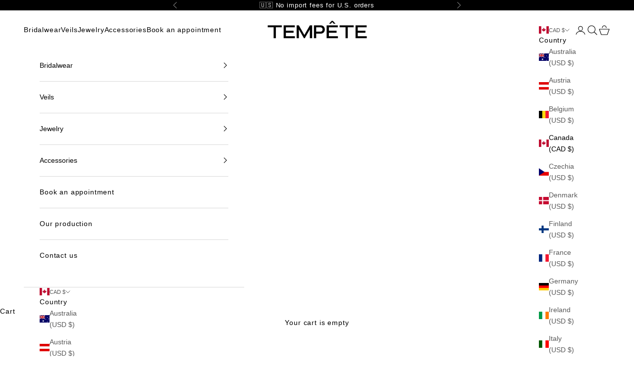

--- FILE ---
content_type: text/html; charset=utf-8
request_url: https://tempetebrand.com/products/raindrop-pearl-earrings-1
body_size: 59274
content:
<!doctype html>

<html lang="en" dir="ltr">
  <head><script async crossorigin fetchpriority="high" src="/cdn/shopifycloud/importmap-polyfill/es-modules-shim.2.4.0.js"></script>
<script>var _listeners=[];EventTarget.prototype.addEventListenerBase=EventTarget.prototype.addEventListener,EventTarget.prototype.addEventListener=function(e,t,p){_listeners.push({target:this,type:e,listener:t}),this.addEventListenerBase(e,t,p)},EventTarget.prototype.removeEventListeners=function(e){for(var t=0;t!=_listeners.length;t++){var r=_listeners[t],n=r.target,s=r.type,i=r.listener;n==this&&s==e&&this.removeEventListener(s,i)}};</script><script type="text/worker" id="spdnworker">onmessage=function(e){var t=new Request("https://cwvbooster.kirklandapps.com/optimize/4495",{redirect:"follow"});fetch(t).then(e=>e.text()).then(e=>{postMessage(e)})};</script>
<script type="text/javascript">var spdnx=new Worker("data:text/javascript;base64,"+btoa(document.getElementById("spdnworker").textContent));spdnx.onmessage=function(t){var e=document.createElement("script");e.type="text/javascript",e.textContent=t.data,document.head.appendChild(e)},spdnx.postMessage("init");</script>
<script type="text/javascript" data-spdn="1">
const observer=new MutationObserver(mutations=>{mutations.forEach(({addedNodes})=>{addedNodes.forEach(node=>{
if(node.nodeType===1&&node.tagName==='SCRIPT'&&node.type=='application/json'){node.type='application/json';return;}
if(node.tagName==='SCRIPT'&&node.innerHTML.includes('asyncLoad')){node.type='text/spdnscript'}
if(node.nodeType===1&&node.tagName==='SCRIPT'&&node.innerHTML.includes('hotjar')){node.type='text/spdnscript'}
if(node.nodeType===1&&node.tagName==='SCRIPT'&&node.innerHTML.includes('guest_login')){return;}
if(node.nodeType===1&&node.tagName==='SCRIPT'&&node.innerHTML.includes('xklaviyo')){node.type='text/spdnscript'}
if(node.nodeType===1&&node.tagName==='SCRIPT'&&node.innerHTML.includes('recaptcha')){node.type='text/spdnscript'}
if(node.nodeType===1&&node.tagName==='SCRIPT'&&node.src.includes('klaviyo')){node.type='text/spdnscript'}
if(node.nodeType===1&&node.tagName==='SCRIPT'&&node.src.includes('shop.app')){node.type='text/spdnscript'}
if(node.nodeType===1&&node.tagName==='SCRIPT'&&node.src.includes('chat')){node.type='text/spdnscript'}
if(node.nodeType===1&&node.tagName==='SCRIPT'&&node.src.includes('consent')){node.type='text/spdnscript'}
if(node.nodeType===1&&node.tagName==='SCRIPT'&&node.src.includes('apps')){node.type='text/spdnscript'}
if(node.nodeType===1&&node.tagName==='SCRIPT'&&node.src.includes('extensions')){node.type='text/spdnscript'}
if(node.nodeType===1&&node.tagName==='SCRIPT'&&node.src.includes('judge.me')){node.type='text/spdnscript'}
if(node.nodeType===1&&node.tagName==='SCRIPT'&&node.innerHTML.includes('gorgias')){node.type='text/spdnscript'}
if(node.nodeType===1&&node.tagName==='SCRIPT'&&node.innerHTML.includes('perf')){node.type='text/spdnscript'}
if(node.nodeType===1&&node.tagName==='SCRIPT'&&node.innerHTML.includes('facebook.net')){node.type='text/spdnscript'}
if(node.nodeType===1&&node.tagName==='SCRIPT'&&node.src.includes('gorgias')){node.type='text/spdnscript'}
if(node.nodeType===1&&node.tagName==='SCRIPT'&&node.src.includes('stripe')){node.type='text/spdnscript'}
if(node.nodeType===1&&node.tagName==='SCRIPT'&&node.src.includes('mem')){node.type='text/spdnscript'}
if(node.nodeType===1&&node.tagName==='SCRIPT'&&node.src.includes('notify')){node.type='text/javascript'}
if(node.nodeType===1&&node.tagName==='SCRIPT'&&node.src.includes('privy')){node.type='text/spdnscript'}
if(node.nodeType===1&&node.tagName==='SCRIPT'&&node.src.includes('incart')){node.type='text/spdnscript'}
if(node.nodeType===1&&node.tagName==='SCRIPT'&&node.src.includes('webui')){node.type='text/spdnscript'}

 if(node.nodeType===1&&node.tagName==='SCRIPT'&&node.innerHTML.includes('gtag')){node.type='text/spdnscript'}
if(node.nodeType===1&&node.tagName==='SCRIPT'&&node.innerHTML.includes('tagmanager')){node.type='text/spdnscript'}
if(node.nodeType===1&&node.tagName==='SCRIPT'&&node.innerHTML.includes('gtm')){node.type='text/spdnscript'}
if(node.nodeType===1&&node.tagName==='SCRIPT'&&node.src.includes('googlet')){node.type='text/spdnscript'}
if(node.tagName==='SCRIPT'&&node.className=='analytics'){node.type='text/spdnscript'} if(node.tagName==='IMG'){node.loading='lazy'}
if(node.tagName==='IFRAME'){node.loading='lazy'}
if(node.id==='svgicon'){node.loading='eager'}
 })})})
var ua = navigator.userAgent.toLowerCase();if ((ua.indexOf('chrome') > -1 || ua.indexOf('firefox') > -1) && window.location.href.indexOf("no-optimization") === -1 && window.location.href.indexOf("debug") === -1 && window.location.href.indexOf("cart") === -1 ) {observer.observe(document.documentElement,{childList:true,subtree:true})}</script>
<!-- Google Tag Manager -->
<script>(function(w,d,s,l,i){w[l]=w[l]||[];w[l].push({'gtm.start':
new Date().getTime(),event:'gtm.js'});var f=d.getElementsByTagName(s)[0],
j=d.createElement(s),dl=l!='dataLayer'?'&l='+l:'';j.async=true;j.src=
'https://www.googletagmanager.com/gtm.js?id='+i+dl;f.parentNode.insertBefore(j,f);
})(window,document,'script','dataLayer','GTM-TR7GR85');</script>
<!-- End Google Tag Manager -->

    <meta charset="utf-8">
    <meta name="viewport" content="width=device-width, initial-scale=1.0, height=device-height, minimum-scale=1.0, maximum-scale=5.0">

    <title>Raindrop Pearl Wedding Earrings | TEMPÊTE Bridal Boutique</title><meta name="description" content="Shop online for the best Raindrop Pearl Wedding Earrings only at TEMPÊTE Bridal Boutique. Free shipping to US &amp; Canada for orders over $300."><link rel="canonical" href="https://tempetebrand.com/products/raindrop-pearl-earrings-1"><link rel="shortcut icon" href="//tempetebrand.com/cdn/shop/files/TEMPETE_BRIDAL.png?v=1685225008&width=96">
      <link rel="apple-touch-icon" href="//tempetebrand.com/cdn/shop/files/TEMPETE_BRIDAL.png?v=1685225008&width=180"><link rel="preconnect" href="https://fonts.shopifycdn.com" crossorigin><link rel="preload" href="//tempetebrand.com/cdn/fonts/poppins/poppins_n4.0ba78fa5af9b0e1a374041b3ceaadf0a43b41362.woff2" as="font" type="font/woff2" crossorigin><meta property="og:type" content="product">
  <meta property="og:title" content="Raindrop pearl earrings">
  <meta property="product:price:amount" content="140.00">
  <meta property="product:price:currency" content="CAD">
  <meta property="product:availability" content="in stock"><meta property="og:image" content="http://tempetebrand.com/cdn/shop/files/raindrop-pearl-earrings-601143.jpg?v=1738699253&width=2048">
  <meta property="og:image:secure_url" content="https://tempetebrand.com/cdn/shop/files/raindrop-pearl-earrings-601143.jpg?v=1738699253&width=2048">
  <meta property="og:image:width" content="1365">
  <meta property="og:image:height" content="2048"><meta property="og:description" content="Shop online for the best Raindrop Pearl Wedding Earrings only at TEMPÊTE Bridal Boutique. Free shipping to US &amp; Canada for orders over $300."><meta property="og:url" content="https://tempetebrand.com/products/raindrop-pearl-earrings-1">
<meta property="og:site_name" content="TEMPÊTE BRAND"><meta name="twitter:card" content="summary"><meta name="twitter:title" content="Raindrop pearl earrings">
  <meta name="twitter:description" content="
Featuring organic, freshwater pearls and 14k gold-filled chain, our Raindrop Pearl Earrings offer minimalist charm for the free-spirited bride looking for a hint of ethereal beauty.
Freshwater Pearls, 14k gold filled or sterling silver threader chain 2.5&quot; length

"><meta name="twitter:image" content="https://tempetebrand.com/cdn/shop/files/raindrop-pearl-earrings-601143.jpg?crop=center&height=1200&v=1738699253&width=1200">
  <meta name="twitter:image:alt" content="RAINDROP PEARL EARRINGS - TEMPÊTE BRAND"><script type="application/ld+json">{"@context":"http:\/\/schema.org\/","@id":"\/products\/raindrop-pearl-earrings-1#product","@type":"ProductGroup","brand":{"@type":"Brand","name":"TEMPETE BRAND"},"category":"Earrings","description":"\nFeaturing organic, freshwater pearls and 14k gold-filled chain, our Raindrop Pearl Earrings offer minimalist charm for the free-spirited bride looking for a hint of ethereal beauty.\nFreshwater Pearls, 14k gold filled or sterling silver threader chain 2.5\" length\n\n","hasVariant":[{"@id":"\/products\/raindrop-pearl-earrings-1?variant=44779118756127#variant","@type":"Product","image":"https:\/\/tempetebrand.com\/cdn\/shop\/files\/raindrop-pearl-earrings-601143.jpg?v=1738699253\u0026width=1920","name":"Raindrop pearl earrings - Gold","offers":{"@id":"\/products\/raindrop-pearl-earrings-1?variant=44779118756127#offer","@type":"Offer","availability":"http:\/\/schema.org\/InStock","price":"140.00","priceCurrency":"CAD","url":"https:\/\/tempetebrand.com\/products\/raindrop-pearl-earrings-1?variant=44779118756127"}},{"@id":"\/products\/raindrop-pearl-earrings-1?variant=44779118788895#variant","@type":"Product","image":"https:\/\/tempetebrand.com\/cdn\/shop\/files\/raindrop-pearl-earrings-601143.jpg?v=1738699253\u0026width=1920","name":"Raindrop pearl earrings - Silver","offers":{"@id":"\/products\/raindrop-pearl-earrings-1?variant=44779118788895#offer","@type":"Offer","availability":"http:\/\/schema.org\/InStock","price":"140.00","priceCurrency":"CAD","url":"https:\/\/tempetebrand.com\/products\/raindrop-pearl-earrings-1?variant=44779118788895"}}],"name":"Raindrop pearl earrings","productGroupID":"8200251900191","url":"https:\/\/tempetebrand.com\/products\/raindrop-pearl-earrings-1"}</script><script type="application/ld+json">
  {
    "@context": "https://schema.org",
    "@type": "BreadcrumbList",
    "itemListElement": [{
        "@type": "ListItem",
        "position": 1,
        "name": "Home",
        "item": "https://tempetebrand.com"
      },{
            "@type": "ListItem",
            "position": 2,
            "name": "Raindrop pearl earrings",
            "item": "https://tempetebrand.com/products/raindrop-pearl-earrings-1"
          }]
  }
</script><style>/* Typography (heading) */
  @font-face {
  font-family: Poppins;
  font-weight: 400;
  font-style: normal;
  font-display: fallback;
  src: url("//tempetebrand.com/cdn/fonts/poppins/poppins_n4.0ba78fa5af9b0e1a374041b3ceaadf0a43b41362.woff2") format("woff2"),
       url("//tempetebrand.com/cdn/fonts/poppins/poppins_n4.214741a72ff2596839fc9760ee7a770386cf16ca.woff") format("woff");
}

@font-face {
  font-family: Poppins;
  font-weight: 400;
  font-style: italic;
  font-display: fallback;
  src: url("//tempetebrand.com/cdn/fonts/poppins/poppins_i4.846ad1e22474f856bd6b81ba4585a60799a9f5d2.woff2") format("woff2"),
       url("//tempetebrand.com/cdn/fonts/poppins/poppins_i4.56b43284e8b52fc64c1fd271f289a39e8477e9ec.woff") format("woff");
}

/* Typography (body) */
  



:root {
    /* Container */
    --container-max-width: 100%;
    --container-xxs-max-width: 27.5rem; /* 440px */
    --container-xs-max-width: 42.5rem; /* 680px */
    --container-sm-max-width: 61.25rem; /* 980px */
    --container-md-max-width: 71.875rem; /* 1150px */
    --container-lg-max-width: 78.75rem; /* 1260px */
    --container-xl-max-width: 85rem; /* 1360px */
    --container-gutter: 1.25rem;

    --section-vertical-spacing: 2.25rem;
    --section-vertical-spacing-tight:2.5rem;

    --section-stack-gap:1.75rem;
    --section-stack-gap-tight:1.75rem;

    /* Form settings */
    --form-gap: 1.25rem; /* Gap between fieldset and submit button */
    --fieldset-gap: 1rem; /* Gap between each form input within a fieldset */
    --form-control-gap: 0.625rem; /* Gap between input and label (ignored for floating label) */
    --checkbox-control-gap: 0.75rem; /* Horizontal gap between checkbox and its associated label */
    --input-padding-block: 0.65rem; /* Vertical padding for input, textarea and native select */
    --input-padding-inline: 0.8rem; /* Horizontal padding for input, textarea and native select */
    --checkbox-size: 0.875rem; /* Size (width and height) for checkbox */

    /* Other sizes */
    --sticky-area-height: calc(var(--announcement-bar-is-sticky, 0) * var(--announcement-bar-height, 0px) + var(--header-is-sticky, 0) * var(--header-is-visible, 1) * var(--header-height, 0px));

    /* RTL support */
    --transform-logical-flip: 1;
    --transform-origin-start: left;
    --transform-origin-end: right;

    /**
     * ---------------------------------------------------------------------
     * TYPOGRAPHY
     * ---------------------------------------------------------------------
     */

    /* Font properties */
    --heading-font-family: Poppins, sans-serif;
    --heading-font-weight: 400;
    --heading-font-style: normal;
    --heading-text-transform: normal;
    --heading-letter-spacing: 0.08em;
    --text-font-family: Arial, sans-serif;
    --text-font-weight: 400;
    --text-font-style: normal;
    --text-letter-spacing: 0.06em;
    --button-font: var(--text-font-style) var(--text-font-weight) var(--text-sm) / 1.65 var(--text-font-family);
    --button-text-transform: normal;
    --button-letter-spacing: 0.13em;

    /* Font sizes */--text-heading-size-factor: 1;
    --text-h1: max(0.6875rem, clamp(1.375rem, 1.146341463414634rem + 0.975609756097561vw, 2rem) * var(--text-heading-size-factor));
    --text-h2: max(0.6875rem, clamp(1.25rem, 1.0670731707317074rem + 0.7804878048780488vw, 1.75rem) * var(--text-heading-size-factor));
    --text-h3: max(0.6875rem, clamp(1.125rem, 1.0335365853658536rem + 0.3902439024390244vw, 1.375rem) * var(--text-heading-size-factor));
    --text-h4: max(0.6875rem, clamp(1rem, 0.9542682926829268rem + 0.1951219512195122vw, 1.125rem) * var(--text-heading-size-factor));
    --text-h5: calc(0.875rem * var(--text-heading-size-factor));
    --text-h6: calc(0.75rem * var(--text-heading-size-factor));

    --text-xs: 0.75rem;
    --text-sm: 0.8125rem;
    --text-base: 0.875rem;
    --text-lg: 1.0rem;
    --text-xl: 1.125rem;

    /* Rounded variables (used for border radius) */
    --rounded-full: 9999px;
    --button-border-radius: 0.125rem;
    --input-border-radius: 0.125rem;

    /* Box shadow */
    --shadow-sm: 0 2px 8px rgb(0 0 0 / 0.05);
    --shadow: 0 5px 15px rgb(0 0 0 / 0.05);
    --shadow-md: 0 5px 30px rgb(0 0 0 / 0.05);
    --shadow-block: px px px rgb(var(--text-primary) / 0.0);

    /**
     * ---------------------------------------------------------------------
     * OTHER
     * ---------------------------------------------------------------------
     */

    --checkmark-svg-url: url(//tempetebrand.com/cdn/shop/t/50/assets/checkmark.svg?v=77552481021870063511762493521);
    --cursor-zoom-in-svg-url: url(//tempetebrand.com/cdn/shop/t/50/assets/cursor-zoom-in.svg?v=179346033183326186621762493521);
  }

  [dir="rtl"]:root {
    /* RTL support */
    --transform-logical-flip: -1;
    --transform-origin-start: right;
    --transform-origin-end: left;
  }

  @media screen and (min-width: 700px) {
    :root {
      /* Typography (font size) */
      --text-xs: 0.75rem;
      --text-sm: 0.8125rem;
      --text-base: 0.875rem;
      --text-lg: 1.0rem;
      --text-xl: 1.25rem;

      /* Spacing settings */
      --container-gutter: 2rem;
    }
  }

  @media screen and (min-width: 1000px) {
    :root {
      /* Spacing settings */
      --container-gutter: 3rem;

      --section-vertical-spacing: 3.5rem;
      --section-vertical-spacing-tight: 3.5rem;

      --section-stack-gap:2.5rem;
      --section-stack-gap-tight:2.5rem;
    }
  }:root {/* Overlay used for modal */
    --page-overlay: 0 0 0 / 0.4;

    /* We use the first scheme background as default */
    --page-background: ;

    /* Product colors */
    --on-sale-text: 0 0 0;
    --on-sale-badge-background: 0 0 0;
    --on-sale-badge-text: 255 255 255;
    --sold-out-badge-background: 255 255 255;
    --sold-out-badge-text: 0 0 0 / 0.65;
    --custom-badge-background: 0 0 0;
    --custom-badge-text: 255 255 255;
    --star-color: 0 0 0;

    /* Status colors */
    --success-background: 212 227 203;
    --success-text: 48 122 7;
    --warning-background: 253 241 224;
    --warning-text: 237 138 0;
    --error-background: 243 204 204;
    --error-text: 203 43 43;
  }.color-scheme--scheme-1 {
      /* Color settings */--accent: 0 0 0;
      --text-color: 0 0 0;
      --background: 255 255 255 / 1.0;
      --background-without-opacity: 255 255 255;
      --background-gradient: ;--border-color: 217 217 217;/* Button colors */
      --button-background: 0 0 0;
      --button-text-color: 255 255 255;

      /* Circled buttons */
      --circle-button-background: 255 255 255;
      --circle-button-text-color: 0 0 0;
    }.shopify-section:has(.section-spacing.color-scheme--bg-54922f2e920ba8346f6dc0fba343d673) + .shopify-section:has(.section-spacing.color-scheme--bg-54922f2e920ba8346f6dc0fba343d673:not(.bordered-section)) .section-spacing {
      padding-block-start: 0;
    }.color-scheme--scheme-2 {
      /* Color settings */--accent: 0 0 0;
      --text-color: 0 0 0;
      --background: 247 247 247 / 1.0;
      --background-without-opacity: 247 247 247;
      --background-gradient: ;--border-color: 210 210 210;/* Button colors */
      --button-background: 0 0 0;
      --button-text-color: 255 255 255;

      /* Circled buttons */
      --circle-button-background: 255 255 255;
      --circle-button-text-color: 0 0 0;
    }.shopify-section:has(.section-spacing.color-scheme--bg-c109054e3491b0b6b2f5007c9507b997) + .shopify-section:has(.section-spacing.color-scheme--bg-c109054e3491b0b6b2f5007c9507b997:not(.bordered-section)) .section-spacing {
      padding-block-start: 0;
    }.color-scheme--scheme-3 {
      /* Color settings */--accent: 0 0 0;
      --text-color: 255 255 255;
      --background: 0 0 0 / 1.0;
      --background-without-opacity: 0 0 0;
      --background-gradient: ;--border-color: 38 38 38;/* Button colors */
      --button-background: 0 0 0;
      --button-text-color: 255 255 255;

      /* Circled buttons */
      --circle-button-background: 255 255 255;
      --circle-button-text-color: 0 0 0;
    }.shopify-section:has(.section-spacing.color-scheme--bg-77e774e6cc4d94d6a32f6256f02d9552) + .shopify-section:has(.section-spacing.color-scheme--bg-77e774e6cc4d94d6a32f6256f02d9552:not(.bordered-section)) .section-spacing {
      padding-block-start: 0;
    }.color-scheme--scheme-4 {
      /* Color settings */--accent: 255 255 255;
      --text-color: 255 255 255;
      --background: 255 255 255 / 1.0;
      --background-without-opacity: 255 255 255;
      --background-gradient: ;--border-color: 255 255 255;/* Button colors */
      --button-background: 255 255 255;
      --button-text-color: 28 28 28;

      /* Circled buttons */
      --circle-button-background: 0 0 0;
      --circle-button-text-color: 255 255 255;
    }.shopify-section:has(.section-spacing.color-scheme--bg-54922f2e920ba8346f6dc0fba343d673) + .shopify-section:has(.section-spacing.color-scheme--bg-54922f2e920ba8346f6dc0fba343d673:not(.bordered-section)) .section-spacing {
      padding-block-start: 0;
    }.color-scheme--scheme-777e3d50-81dc-4de5-9303-f95c17e403d8 {
      /* Color settings */--accent: 255 255 255;
      --text-color: 0 0 0;
      --background: 255 255 255 / 1.0;
      --background-without-opacity: 255 255 255;
      --background-gradient: ;--border-color: 217 217 217;/* Button colors */
      --button-background: 255 255 255;
      --button-text-color: 0 0 0;

      /* Circled buttons */
      --circle-button-background: 255 255 255;
      --circle-button-text-color: 2 2 2;
    }.shopify-section:has(.section-spacing.color-scheme--bg-54922f2e920ba8346f6dc0fba343d673) + .shopify-section:has(.section-spacing.color-scheme--bg-54922f2e920ba8346f6dc0fba343d673:not(.bordered-section)) .section-spacing {
      padding-block-start: 0;
    }.color-scheme--scheme-5c473721-9eca-4c46-8fea-84bf20ffcf8f {
      /* Color settings */--accent: 24 24 24;
      --text-color: 255 255 255;
      --background: 0 0 0 / 0.0;
      --background-without-opacity: 0 0 0;
      --background-gradient: ;--border-color: 255 255 255;/* Button colors */
      --button-background: 24 24 24;
      --button-text-color: 255 255 255;

      /* Circled buttons */
      --circle-button-background: 255 255 255;
      --circle-button-text-color: 0 0 0;
    }.shopify-section:has(.section-spacing.color-scheme--bg-3671eee015764974ee0aef1536023e0f) + .shopify-section:has(.section-spacing.color-scheme--bg-3671eee015764974ee0aef1536023e0f:not(.bordered-section)) .section-spacing {
      padding-block-start: 0;
    }.color-scheme--scheme-4bf1762e-6eb3-413e-8e84-568d82b4eb0d {
      /* Color settings */--accent: 0 0 0;
      --text-color: 3 3 3;
      --background: 248 248 248 / 1.0;
      --background-without-opacity: 248 248 248;
      --background-gradient: ;--border-color: 211 211 211;/* Button colors */
      --button-background: 0 0 0;
      --button-text-color: 255 255 255;

      /* Circled buttons */
      --circle-button-background: 255 255 255;
      --circle-button-text-color: 0 0 0;
    }.shopify-section:has(.section-spacing.color-scheme--bg-0cc85f3d117d766e171fbd99c7a9faea) + .shopify-section:has(.section-spacing.color-scheme--bg-0cc85f3d117d766e171fbd99c7a9faea:not(.bordered-section)) .section-spacing {
      padding-block-start: 0;
    }.color-scheme--dialog {
      /* Color settings */--accent: 0 0 0;
      --text-color: 0 0 0;
      --background: 255 255 255 / 1.0;
      --background-without-opacity: 255 255 255;
      --background-gradient: ;--border-color: 217 217 217;/* Button colors */
      --button-background: 0 0 0;
      --button-text-color: 255 255 255;

      /* Circled buttons */
      --circle-button-background: 255 255 255;
      --circle-button-text-color: 0 0 0;
    }
</style><script>
  // This allows to expose several variables to the global scope, to be used in scripts
  window.themeVariables = {
    settings: {
      showPageTransition: null,
      pageType: "product",
      moneyFormat: "${{amount}}",
      moneyWithCurrencyFormat: "${{amount}} CAD",
      currencyCodeEnabled: true,
      cartType: "drawer",
      staggerMenuApparition: true
    },

    strings: {
      addedToCart: "Added to your cart!",
      closeGallery: "Close gallery",
      zoomGallery: "Zoom picture",
      errorGallery: "Image cannot be loaded",
      shippingEstimatorNoResults: "Sorry, we do not ship to your address.",
      shippingEstimatorOneResult: "There is one shipping rate for your address:",
      shippingEstimatorMultipleResults: "There are several shipping rates for your address:",
      shippingEstimatorError: "One or more error occurred while retrieving shipping rates:",
      next: "Next",
      previous: "Previous"
    },

    mediaQueries: {
      'sm': 'screen and (min-width: 700px)',
      'md': 'screen and (min-width: 1000px)',
      'lg': 'screen and (min-width: 1150px)',
      'xl': 'screen and (min-width: 1400px)',
      '2xl': 'screen and (min-width: 1600px)',
      'sm-max': 'screen and (max-width: 699px)',
      'md-max': 'screen and (max-width: 999px)',
      'lg-max': 'screen and (max-width: 1149px)',
      'xl-max': 'screen and (max-width: 1399px)',
      '2xl-max': 'screen and (max-width: 1599px)',
      'motion-safe': '(prefers-reduced-motion: no-preference)',
      'motion-reduce': '(prefers-reduced-motion: reduce)',
      'supports-hover': 'screen and (pointer: fine)',
      'supports-touch': 'screen and (hover: none)'
    }
  };</script><script type="importmap">{
        "imports": {
          "vendor": "//tempetebrand.com/cdn/shop/t/50/assets/vendor.min.js?v=118757129943152772801762493499",
          "theme": "//tempetebrand.com/cdn/shop/t/50/assets/theme.js?v=101968322525841978421762493499",
          "photoswipe": "//tempetebrand.com/cdn/shop/t/50/assets/photoswipe.min.js?v=13374349288281597431762493499"
        }
      }
    </script>

    <script type="module" src="//tempetebrand.com/cdn/shop/t/50/assets/vendor.min.js?v=118757129943152772801762493499"></script>
    <script type="module" src="//tempetebrand.com/cdn/shop/t/50/assets/theme.js?v=101968322525841978421762493499"></script>

    <script>window.performance && window.performance.mark && window.performance.mark('shopify.content_for_header.start');</script><meta name="google-site-verification" content="iFwFmFmgpkzdUPV3lURmjODTENiNvCrv66IQsL-eQl8">
<meta name="facebook-domain-verification" content="1mjsy6chh5pnhbpigtce557gpqmvq7">
<meta id="shopify-digital-wallet" name="shopify-digital-wallet" content="/73182249247/digital_wallets/dialog">
<meta name="shopify-checkout-api-token" content="760c942701fd29c45a081b25ea77ea77">
<meta id="in-context-paypal-metadata" data-shop-id="73182249247" data-venmo-supported="false" data-environment="production" data-locale="en_US" data-paypal-v4="true" data-currency="CAD">
<link rel="alternate" type="application/json+oembed" href="https://tempetebrand.com/products/raindrop-pearl-earrings-1.oembed">
<script async="async" src="/checkouts/internal/preloads.js?locale=en-CA"></script>
<link rel="preconnect" href="https://shop.app" crossorigin="anonymous">
<script async="async" src="https://shop.app/checkouts/internal/preloads.js?locale=en-CA&shop_id=73182249247" crossorigin="anonymous"></script>
<script id="apple-pay-shop-capabilities" type="application/json">{"shopId":73182249247,"countryCode":"CA","currencyCode":"CAD","merchantCapabilities":["supports3DS"],"merchantId":"gid:\/\/shopify\/Shop\/73182249247","merchantName":"TEMPÊTE BRAND","requiredBillingContactFields":["postalAddress","email","phone"],"requiredShippingContactFields":["postalAddress","email","phone"],"shippingType":"shipping","supportedNetworks":["visa","masterCard","amex","discover","interac","jcb"],"total":{"type":"pending","label":"TEMPÊTE BRAND","amount":"1.00"},"shopifyPaymentsEnabled":true,"supportsSubscriptions":true}</script>
<script id="shopify-features" type="application/json">{"accessToken":"760c942701fd29c45a081b25ea77ea77","betas":["rich-media-storefront-analytics"],"domain":"tempetebrand.com","predictiveSearch":true,"shopId":73182249247,"locale":"en"}</script>
<script>var Shopify = Shopify || {};
Shopify.shop = "tempete-brand.myshopify.com";
Shopify.locale = "en";
Shopify.currency = {"active":"CAD","rate":"1.0"};
Shopify.country = "CA";
Shopify.theme = {"name":"NEW Prestige Theme","id":179247546655,"schema_name":"Prestige","schema_version":"10.10.1","theme_store_id":855,"role":"main"};
Shopify.theme.handle = "null";
Shopify.theme.style = {"id":null,"handle":null};
Shopify.cdnHost = "tempetebrand.com/cdn";
Shopify.routes = Shopify.routes || {};
Shopify.routes.root = "/";</script>
<script type="module">!function(o){(o.Shopify=o.Shopify||{}).modules=!0}(window);</script>
<script>!function(o){function n(){var o=[];function n(){o.push(Array.prototype.slice.apply(arguments))}return n.q=o,n}var t=o.Shopify=o.Shopify||{};t.loadFeatures=n(),t.autoloadFeatures=n()}(window);</script>
<script>
  window.ShopifyPay = window.ShopifyPay || {};
  window.ShopifyPay.apiHost = "shop.app\/pay";
  window.ShopifyPay.redirectState = null;
</script>
<script id="shop-js-analytics" type="application/json">{"pageType":"product"}</script>
<script defer="defer" async type="module" src="//tempetebrand.com/cdn/shopifycloud/shop-js/modules/v2/client.init-shop-cart-sync_BApSsMSl.en.esm.js"></script>
<script defer="defer" async type="module" src="//tempetebrand.com/cdn/shopifycloud/shop-js/modules/v2/chunk.common_CBoos6YZ.esm.js"></script>
<script type="module">
  await import("//tempetebrand.com/cdn/shopifycloud/shop-js/modules/v2/client.init-shop-cart-sync_BApSsMSl.en.esm.js");
await import("//tempetebrand.com/cdn/shopifycloud/shop-js/modules/v2/chunk.common_CBoos6YZ.esm.js");

  window.Shopify.SignInWithShop?.initShopCartSync?.({"fedCMEnabled":true,"windoidEnabled":true});

</script>
<script>
  window.Shopify = window.Shopify || {};
  if (!window.Shopify.featureAssets) window.Shopify.featureAssets = {};
  window.Shopify.featureAssets['shop-js'] = {"shop-cart-sync":["modules/v2/client.shop-cart-sync_DJczDl9f.en.esm.js","modules/v2/chunk.common_CBoos6YZ.esm.js"],"init-fed-cm":["modules/v2/client.init-fed-cm_BzwGC0Wi.en.esm.js","modules/v2/chunk.common_CBoos6YZ.esm.js"],"init-windoid":["modules/v2/client.init-windoid_BS26ThXS.en.esm.js","modules/v2/chunk.common_CBoos6YZ.esm.js"],"shop-cash-offers":["modules/v2/client.shop-cash-offers_DthCPNIO.en.esm.js","modules/v2/chunk.common_CBoos6YZ.esm.js","modules/v2/chunk.modal_Bu1hFZFC.esm.js"],"shop-button":["modules/v2/client.shop-button_D_JX508o.en.esm.js","modules/v2/chunk.common_CBoos6YZ.esm.js"],"init-shop-email-lookup-coordinator":["modules/v2/client.init-shop-email-lookup-coordinator_DFwWcvrS.en.esm.js","modules/v2/chunk.common_CBoos6YZ.esm.js"],"shop-toast-manager":["modules/v2/client.shop-toast-manager_tEhgP2F9.en.esm.js","modules/v2/chunk.common_CBoos6YZ.esm.js"],"shop-login-button":["modules/v2/client.shop-login-button_DwLgFT0K.en.esm.js","modules/v2/chunk.common_CBoos6YZ.esm.js","modules/v2/chunk.modal_Bu1hFZFC.esm.js"],"avatar":["modules/v2/client.avatar_BTnouDA3.en.esm.js"],"init-shop-cart-sync":["modules/v2/client.init-shop-cart-sync_BApSsMSl.en.esm.js","modules/v2/chunk.common_CBoos6YZ.esm.js"],"pay-button":["modules/v2/client.pay-button_BuNmcIr_.en.esm.js","modules/v2/chunk.common_CBoos6YZ.esm.js"],"init-shop-for-new-customer-accounts":["modules/v2/client.init-shop-for-new-customer-accounts_DrjXSI53.en.esm.js","modules/v2/client.shop-login-button_DwLgFT0K.en.esm.js","modules/v2/chunk.common_CBoos6YZ.esm.js","modules/v2/chunk.modal_Bu1hFZFC.esm.js"],"init-customer-accounts-sign-up":["modules/v2/client.init-customer-accounts-sign-up_TlVCiykN.en.esm.js","modules/v2/client.shop-login-button_DwLgFT0K.en.esm.js","modules/v2/chunk.common_CBoos6YZ.esm.js","modules/v2/chunk.modal_Bu1hFZFC.esm.js"],"shop-follow-button":["modules/v2/client.shop-follow-button_C5D3XtBb.en.esm.js","modules/v2/chunk.common_CBoos6YZ.esm.js","modules/v2/chunk.modal_Bu1hFZFC.esm.js"],"checkout-modal":["modules/v2/client.checkout-modal_8TC_1FUY.en.esm.js","modules/v2/chunk.common_CBoos6YZ.esm.js","modules/v2/chunk.modal_Bu1hFZFC.esm.js"],"init-customer-accounts":["modules/v2/client.init-customer-accounts_C0Oh2ljF.en.esm.js","modules/v2/client.shop-login-button_DwLgFT0K.en.esm.js","modules/v2/chunk.common_CBoos6YZ.esm.js","modules/v2/chunk.modal_Bu1hFZFC.esm.js"],"lead-capture":["modules/v2/client.lead-capture_Cq0gfm7I.en.esm.js","modules/v2/chunk.common_CBoos6YZ.esm.js","modules/v2/chunk.modal_Bu1hFZFC.esm.js"],"shop-login":["modules/v2/client.shop-login_BmtnoEUo.en.esm.js","modules/v2/chunk.common_CBoos6YZ.esm.js","modules/v2/chunk.modal_Bu1hFZFC.esm.js"],"payment-terms":["modules/v2/client.payment-terms_BHOWV7U_.en.esm.js","modules/v2/chunk.common_CBoos6YZ.esm.js","modules/v2/chunk.modal_Bu1hFZFC.esm.js"]};
</script>
<script>(function() {
  var isLoaded = false;
  function asyncLoad() {
    if (isLoaded) return;
    isLoaded = true;
    var urls = ["https:\/\/static.klaviyo.com\/onsite\/js\/klaviyo.js?company_id=TLPGct\u0026shop=tempete-brand.myshopify.com","https:\/\/s3.eu-west-1.amazonaws.com\/production-klarna-il-shopify-osm\/0b7fe7c4a98ef8166eeafee767bc667686567a25\/tempete-brand.myshopify.com-1762756668798.js?shop=tempete-brand.myshopify.com"];
    for (var i = 0; i < urls.length; i++) {
      var s = document.createElement('script');
      s.type = 'text/javascript';
      s.async = true;
      s.src = urls[i];
      var x = document.getElementsByTagName('script')[0];
      x.parentNode.insertBefore(s, x);
    }
  };
  if(window.attachEvent) {
    window.attachEvent('onload', asyncLoad);
  } else {
    window.addEventListener('load', asyncLoad, false);
  }
})();</script>
<script id="__st">var __st={"a":73182249247,"offset":-28800,"reqid":"feaaf014-fb7e-4776-9a1d-40fe8ceefaa0-1768901007","pageurl":"tempetebrand.com\/products\/raindrop-pearl-earrings-1","u":"98c63222d42a","p":"product","rtyp":"product","rid":8200251900191};</script>
<script>window.ShopifyPaypalV4VisibilityTracking = true;</script>
<script id="captcha-bootstrap">!function(){'use strict';const t='contact',e='account',n='new_comment',o=[[t,t],['blogs',n],['comments',n],[t,'customer']],c=[[e,'customer_login'],[e,'guest_login'],[e,'recover_customer_password'],[e,'create_customer']],r=t=>t.map((([t,e])=>`form[action*='/${t}']:not([data-nocaptcha='true']) input[name='form_type'][value='${e}']`)).join(','),a=t=>()=>t?[...document.querySelectorAll(t)].map((t=>t.form)):[];function s(){const t=[...o],e=r(t);return a(e)}const i='password',u='form_key',d=['recaptcha-v3-token','g-recaptcha-response','h-captcha-response',i],f=()=>{try{return window.sessionStorage}catch{return}},m='__shopify_v',_=t=>t.elements[u];function p(t,e,n=!1){try{const o=window.sessionStorage,c=JSON.parse(o.getItem(e)),{data:r}=function(t){const{data:e,action:n}=t;return t[m]||n?{data:e,action:n}:{data:t,action:n}}(c);for(const[e,n]of Object.entries(r))t.elements[e]&&(t.elements[e].value=n);n&&o.removeItem(e)}catch(o){console.error('form repopulation failed',{error:o})}}const l='form_type',E='cptcha';function T(t){t.dataset[E]=!0}const w=window,h=w.document,L='Shopify',v='ce_forms',y='captcha';let A=!1;((t,e)=>{const n=(g='f06e6c50-85a8-45c8-87d0-21a2b65856fe',I='https://cdn.shopify.com/shopifycloud/storefront-forms-hcaptcha/ce_storefront_forms_captcha_hcaptcha.v1.5.2.iife.js',D={infoText:'Protected by hCaptcha',privacyText:'Privacy',termsText:'Terms'},(t,e,n)=>{const o=w[L][v],c=o.bindForm;if(c)return c(t,g,e,D).then(n);var r;o.q.push([[t,g,e,D],n]),r=I,A||(h.body.append(Object.assign(h.createElement('script'),{id:'captcha-provider',async:!0,src:r})),A=!0)});var g,I,D;w[L]=w[L]||{},w[L][v]=w[L][v]||{},w[L][v].q=[],w[L][y]=w[L][y]||{},w[L][y].protect=function(t,e){n(t,void 0,e),T(t)},Object.freeze(w[L][y]),function(t,e,n,w,h,L){const[v,y,A,g]=function(t,e,n){const i=e?o:[],u=t?c:[],d=[...i,...u],f=r(d),m=r(i),_=r(d.filter((([t,e])=>n.includes(e))));return[a(f),a(m),a(_),s()]}(w,h,L),I=t=>{const e=t.target;return e instanceof HTMLFormElement?e:e&&e.form},D=t=>v().includes(t);t.addEventListener('submit',(t=>{const e=I(t);if(!e)return;const n=D(e)&&!e.dataset.hcaptchaBound&&!e.dataset.recaptchaBound,o=_(e),c=g().includes(e)&&(!o||!o.value);(n||c)&&t.preventDefault(),c&&!n&&(function(t){try{if(!f())return;!function(t){const e=f();if(!e)return;const n=_(t);if(!n)return;const o=n.value;o&&e.removeItem(o)}(t);const e=Array.from(Array(32),(()=>Math.random().toString(36)[2])).join('');!function(t,e){_(t)||t.append(Object.assign(document.createElement('input'),{type:'hidden',name:u})),t.elements[u].value=e}(t,e),function(t,e){const n=f();if(!n)return;const o=[...t.querySelectorAll(`input[type='${i}']`)].map((({name:t})=>t)),c=[...d,...o],r={};for(const[a,s]of new FormData(t).entries())c.includes(a)||(r[a]=s);n.setItem(e,JSON.stringify({[m]:1,action:t.action,data:r}))}(t,e)}catch(e){console.error('failed to persist form',e)}}(e),e.submit())}));const S=(t,e)=>{t&&!t.dataset[E]&&(n(t,e.some((e=>e===t))),T(t))};for(const o of['focusin','change'])t.addEventListener(o,(t=>{const e=I(t);D(e)&&S(e,y())}));const B=e.get('form_key'),M=e.get(l),P=B&&M;t.addEventListener('DOMContentLoaded',(()=>{const t=y();if(P)for(const e of t)e.elements[l].value===M&&p(e,B);[...new Set([...A(),...v().filter((t=>'true'===t.dataset.shopifyCaptcha))])].forEach((e=>S(e,t)))}))}(h,new URLSearchParams(w.location.search),n,t,e,['guest_login'])})(!0,!0)}();</script>
<script integrity="sha256-4kQ18oKyAcykRKYeNunJcIwy7WH5gtpwJnB7kiuLZ1E=" data-source-attribution="shopify.loadfeatures" defer="defer" src="//tempetebrand.com/cdn/shopifycloud/storefront/assets/storefront/load_feature-a0a9edcb.js" crossorigin="anonymous"></script>
<script crossorigin="anonymous" defer="defer" src="//tempetebrand.com/cdn/shopifycloud/storefront/assets/shopify_pay/storefront-65b4c6d7.js?v=20250812"></script>
<script data-source-attribution="shopify.dynamic_checkout.dynamic.init">var Shopify=Shopify||{};Shopify.PaymentButton=Shopify.PaymentButton||{isStorefrontPortableWallets:!0,init:function(){window.Shopify.PaymentButton.init=function(){};var t=document.createElement("script");t.src="https://tempetebrand.com/cdn/shopifycloud/portable-wallets/latest/portable-wallets.en.js",t.type="module",document.head.appendChild(t)}};
</script>
<script data-source-attribution="shopify.dynamic_checkout.buyer_consent">
  function portableWalletsHideBuyerConsent(e){var t=document.getElementById("shopify-buyer-consent"),n=document.getElementById("shopify-subscription-policy-button");t&&n&&(t.classList.add("hidden"),t.setAttribute("aria-hidden","true"),n.removeEventListener("click",e))}function portableWalletsShowBuyerConsent(e){var t=document.getElementById("shopify-buyer-consent"),n=document.getElementById("shopify-subscription-policy-button");t&&n&&(t.classList.remove("hidden"),t.removeAttribute("aria-hidden"),n.addEventListener("click",e))}window.Shopify?.PaymentButton&&(window.Shopify.PaymentButton.hideBuyerConsent=portableWalletsHideBuyerConsent,window.Shopify.PaymentButton.showBuyerConsent=portableWalletsShowBuyerConsent);
</script>
<script data-source-attribution="shopify.dynamic_checkout.cart.bootstrap">document.addEventListener("DOMContentLoaded",(function(){function t(){return document.querySelector("shopify-accelerated-checkout-cart, shopify-accelerated-checkout")}if(t())Shopify.PaymentButton.init();else{new MutationObserver((function(e,n){t()&&(Shopify.PaymentButton.init(),n.disconnect())})).observe(document.body,{childList:!0,subtree:!0})}}));
</script>
<script id='scb4127' type='text/javascript' async='' src='https://tempetebrand.com/cdn/shopifycloud/privacy-banner/storefront-banner.js'></script><link id="shopify-accelerated-checkout-styles" rel="stylesheet" media="screen" href="https://tempetebrand.com/cdn/shopifycloud/portable-wallets/latest/accelerated-checkout-backwards-compat.css" crossorigin="anonymous">
<style id="shopify-accelerated-checkout-cart">
        #shopify-buyer-consent {
  margin-top: 1em;
  display: inline-block;
  width: 100%;
}

#shopify-buyer-consent.hidden {
  display: none;
}

#shopify-subscription-policy-button {
  background: none;
  border: none;
  padding: 0;
  text-decoration: underline;
  font-size: inherit;
  cursor: pointer;
}

#shopify-subscription-policy-button::before {
  box-shadow: none;
}

      </style>

<script>window.performance && window.performance.mark && window.performance.mark('shopify.content_for_header.end');</script>
<link href="//tempetebrand.com/cdn/shop/t/50/assets/theme.css?v=153002433258678615821762493499" rel="stylesheet" type="text/css" media="all" /><!-- BEGIN app block: shopify://apps/yotpo-product-reviews/blocks/settings/eb7dfd7d-db44-4334-bc49-c893b51b36cf -->


  <script type="text/javascript" src="https://cdn-widgetsrepository.yotpo.com/v1/loader/ZtZiFYMvXOT8WVRIwwHoOpSL6h08LteCFN857jH4?languageCode=en" async></script>



  
<!-- END app block --><!-- BEGIN app block: shopify://apps/instafeed/blocks/head-block/c447db20-095d-4a10-9725-b5977662c9d5 --><link rel="preconnect" href="https://cdn.nfcube.com/">
<link rel="preconnect" href="https://scontent.cdninstagram.com/">


  <script>
    document.addEventListener('DOMContentLoaded', function () {
      let instafeedScript = document.createElement('script');

      
        instafeedScript.src = 'https://cdn.nfcube.com/instafeed-a887c43abc5b6f5ba67d92079939b26e.js';
      

      document.body.appendChild(instafeedScript);
    });
  </script>





<!-- END app block --><!-- BEGIN app block: shopify://apps/triplewhale/blocks/triple_pixel_snippet/483d496b-3f1a-4609-aea7-8eee3b6b7a2a --><link rel='preconnect dns-prefetch' href='https://api.config-security.com/' crossorigin />
<link rel='preconnect dns-prefetch' href='https://conf.config-security.com/' crossorigin />
<script>
/* >> TriplePixel :: start*/
window.TriplePixelData={TripleName:"tempete-brand.myshopify.com",ver:"2.16",plat:"SHOPIFY",isHeadless:false,src:'SHOPIFY_EXT',product:{id:"8200251900191",name:`Raindrop pearl earrings`,price:"140.00",variant:"44779118756127"},search:"",collection:"",cart:"drawer",template:"product",curr:"CAD" || "CAD"},function(W,H,A,L,E,_,B,N){function O(U,T,P,H,R){void 0===R&&(R=!1),H=new XMLHttpRequest,P?(H.open("POST",U,!0),H.setRequestHeader("Content-Type","text/plain")):H.open("GET",U,!0),H.send(JSON.stringify(P||{})),H.onreadystatechange=function(){4===H.readyState&&200===H.status?(R=H.responseText,U.includes("/first")?eval(R):P||(N[B]=R)):(299<H.status||H.status<200)&&T&&!R&&(R=!0,O(U,T-1,P))}}if(N=window,!N[H+"sn"]){N[H+"sn"]=1,L=function(){return Date.now().toString(36)+"_"+Math.random().toString(36)};try{A.setItem(H,1+(0|A.getItem(H)||0)),(E=JSON.parse(A.getItem(H+"U")||"[]")).push({u:location.href,r:document.referrer,t:Date.now(),id:L()}),A.setItem(H+"U",JSON.stringify(E))}catch(e){}var i,m,p;A.getItem('"!nC`')||(_=A,A=N,A[H]||(E=A[H]=function(t,e,i){return void 0===i&&(i=[]),"State"==t?E.s:(W=L(),(E._q=E._q||[]).push([W,t,e].concat(i)),W)},E.s="Installed",E._q=[],E.ch=W,B="configSecurityConfModel",N[B]=1,O("https://conf.config-security.com/model",5),i=L(),m=A[atob("c2NyZWVu")],_.setItem("di_pmt_wt",i),p={id:i,action:"profile",avatar:_.getItem("auth-security_rand_salt_"),time:m[atob("d2lkdGg=")]+":"+m[atob("aGVpZ2h0")],host:A.TriplePixelData.TripleName,plat:A.TriplePixelData.plat,url:window.location.href.slice(0,500),ref:document.referrer,ver:A.TriplePixelData.ver},O("https://api.config-security.com/event",5,p),O("https://api.config-security.com/first?host=".concat(p.host,"&plat=").concat(p.plat),5)))}}("","TriplePixel",localStorage);
/* << TriplePixel :: end*/
</script>



<!-- END app block --><link href="https://monorail-edge.shopifysvc.com" rel="dns-prefetch">
<script>(function(){if ("sendBeacon" in navigator && "performance" in window) {try {var session_token_from_headers = performance.getEntriesByType('navigation')[0].serverTiming.find(x => x.name == '_s').description;} catch {var session_token_from_headers = undefined;}var session_cookie_matches = document.cookie.match(/_shopify_s=([^;]*)/);var session_token_from_cookie = session_cookie_matches && session_cookie_matches.length === 2 ? session_cookie_matches[1] : "";var session_token = session_token_from_headers || session_token_from_cookie || "";function handle_abandonment_event(e) {var entries = performance.getEntries().filter(function(entry) {return /monorail-edge.shopifysvc.com/.test(entry.name);});if (!window.abandonment_tracked && entries.length === 0) {window.abandonment_tracked = true;var currentMs = Date.now();var navigation_start = performance.timing.navigationStart;var payload = {shop_id: 73182249247,url: window.location.href,navigation_start,duration: currentMs - navigation_start,session_token,page_type: "product"};window.navigator.sendBeacon("https://monorail-edge.shopifysvc.com/v1/produce", JSON.stringify({schema_id: "online_store_buyer_site_abandonment/1.1",payload: payload,metadata: {event_created_at_ms: currentMs,event_sent_at_ms: currentMs}}));}}window.addEventListener('pagehide', handle_abandonment_event);}}());</script>
<script id="web-pixels-manager-setup">(function e(e,d,r,n,o){if(void 0===o&&(o={}),!Boolean(null===(a=null===(i=window.Shopify)||void 0===i?void 0:i.analytics)||void 0===a?void 0:a.replayQueue)){var i,a;window.Shopify=window.Shopify||{};var t=window.Shopify;t.analytics=t.analytics||{};var s=t.analytics;s.replayQueue=[],s.publish=function(e,d,r){return s.replayQueue.push([e,d,r]),!0};try{self.performance.mark("wpm:start")}catch(e){}var l=function(){var e={modern:/Edge?\/(1{2}[4-9]|1[2-9]\d|[2-9]\d{2}|\d{4,})\.\d+(\.\d+|)|Firefox\/(1{2}[4-9]|1[2-9]\d|[2-9]\d{2}|\d{4,})\.\d+(\.\d+|)|Chrom(ium|e)\/(9{2}|\d{3,})\.\d+(\.\d+|)|(Maci|X1{2}).+ Version\/(15\.\d+|(1[6-9]|[2-9]\d|\d{3,})\.\d+)([,.]\d+|)( \(\w+\)|)( Mobile\/\w+|) Safari\/|Chrome.+OPR\/(9{2}|\d{3,})\.\d+\.\d+|(CPU[ +]OS|iPhone[ +]OS|CPU[ +]iPhone|CPU IPhone OS|CPU iPad OS)[ +]+(15[._]\d+|(1[6-9]|[2-9]\d|\d{3,})[._]\d+)([._]\d+|)|Android:?[ /-](13[3-9]|1[4-9]\d|[2-9]\d{2}|\d{4,})(\.\d+|)(\.\d+|)|Android.+Firefox\/(13[5-9]|1[4-9]\d|[2-9]\d{2}|\d{4,})\.\d+(\.\d+|)|Android.+Chrom(ium|e)\/(13[3-9]|1[4-9]\d|[2-9]\d{2}|\d{4,})\.\d+(\.\d+|)|SamsungBrowser\/([2-9]\d|\d{3,})\.\d+/,legacy:/Edge?\/(1[6-9]|[2-9]\d|\d{3,})\.\d+(\.\d+|)|Firefox\/(5[4-9]|[6-9]\d|\d{3,})\.\d+(\.\d+|)|Chrom(ium|e)\/(5[1-9]|[6-9]\d|\d{3,})\.\d+(\.\d+|)([\d.]+$|.*Safari\/(?![\d.]+ Edge\/[\d.]+$))|(Maci|X1{2}).+ Version\/(10\.\d+|(1[1-9]|[2-9]\d|\d{3,})\.\d+)([,.]\d+|)( \(\w+\)|)( Mobile\/\w+|) Safari\/|Chrome.+OPR\/(3[89]|[4-9]\d|\d{3,})\.\d+\.\d+|(CPU[ +]OS|iPhone[ +]OS|CPU[ +]iPhone|CPU IPhone OS|CPU iPad OS)[ +]+(10[._]\d+|(1[1-9]|[2-9]\d|\d{3,})[._]\d+)([._]\d+|)|Android:?[ /-](13[3-9]|1[4-9]\d|[2-9]\d{2}|\d{4,})(\.\d+|)(\.\d+|)|Mobile Safari.+OPR\/([89]\d|\d{3,})\.\d+\.\d+|Android.+Firefox\/(13[5-9]|1[4-9]\d|[2-9]\d{2}|\d{4,})\.\d+(\.\d+|)|Android.+Chrom(ium|e)\/(13[3-9]|1[4-9]\d|[2-9]\d{2}|\d{4,})\.\d+(\.\d+|)|Android.+(UC? ?Browser|UCWEB|U3)[ /]?(15\.([5-9]|\d{2,})|(1[6-9]|[2-9]\d|\d{3,})\.\d+)\.\d+|SamsungBrowser\/(5\.\d+|([6-9]|\d{2,})\.\d+)|Android.+MQ{2}Browser\/(14(\.(9|\d{2,})|)|(1[5-9]|[2-9]\d|\d{3,})(\.\d+|))(\.\d+|)|K[Aa][Ii]OS\/(3\.\d+|([4-9]|\d{2,})\.\d+)(\.\d+|)/},d=e.modern,r=e.legacy,n=navigator.userAgent;return n.match(d)?"modern":n.match(r)?"legacy":"unknown"}(),u="modern"===l?"modern":"legacy",c=(null!=n?n:{modern:"",legacy:""})[u],f=function(e){return[e.baseUrl,"/wpm","/b",e.hashVersion,"modern"===e.buildTarget?"m":"l",".js"].join("")}({baseUrl:d,hashVersion:r,buildTarget:u}),m=function(e){var d=e.version,r=e.bundleTarget,n=e.surface,o=e.pageUrl,i=e.monorailEndpoint;return{emit:function(e){var a=e.status,t=e.errorMsg,s=(new Date).getTime(),l=JSON.stringify({metadata:{event_sent_at_ms:s},events:[{schema_id:"web_pixels_manager_load/3.1",payload:{version:d,bundle_target:r,page_url:o,status:a,surface:n,error_msg:t},metadata:{event_created_at_ms:s}}]});if(!i)return console&&console.warn&&console.warn("[Web Pixels Manager] No Monorail endpoint provided, skipping logging."),!1;try{return self.navigator.sendBeacon.bind(self.navigator)(i,l)}catch(e){}var u=new XMLHttpRequest;try{return u.open("POST",i,!0),u.setRequestHeader("Content-Type","text/plain"),u.send(l),!0}catch(e){return console&&console.warn&&console.warn("[Web Pixels Manager] Got an unhandled error while logging to Monorail."),!1}}}}({version:r,bundleTarget:l,surface:e.surface,pageUrl:self.location.href,monorailEndpoint:e.monorailEndpoint});try{o.browserTarget=l,function(e){var d=e.src,r=e.async,n=void 0===r||r,o=e.onload,i=e.onerror,a=e.sri,t=e.scriptDataAttributes,s=void 0===t?{}:t,l=document.createElement("script"),u=document.querySelector("head"),c=document.querySelector("body");if(l.async=n,l.src=d,a&&(l.integrity=a,l.crossOrigin="anonymous"),s)for(var f in s)if(Object.prototype.hasOwnProperty.call(s,f))try{l.dataset[f]=s[f]}catch(e){}if(o&&l.addEventListener("load",o),i&&l.addEventListener("error",i),u)u.appendChild(l);else{if(!c)throw new Error("Did not find a head or body element to append the script");c.appendChild(l)}}({src:f,async:!0,onload:function(){if(!function(){var e,d;return Boolean(null===(d=null===(e=window.Shopify)||void 0===e?void 0:e.analytics)||void 0===d?void 0:d.initialized)}()){var d=window.webPixelsManager.init(e)||void 0;if(d){var r=window.Shopify.analytics;r.replayQueue.forEach((function(e){var r=e[0],n=e[1],o=e[2];d.publishCustomEvent(r,n,o)})),r.replayQueue=[],r.publish=d.publishCustomEvent,r.visitor=d.visitor,r.initialized=!0}}},onerror:function(){return m.emit({status:"failed",errorMsg:"".concat(f," has failed to load")})},sri:function(e){var d=/^sha384-[A-Za-z0-9+/=]+$/;return"string"==typeof e&&d.test(e)}(c)?c:"",scriptDataAttributes:o}),m.emit({status:"loading"})}catch(e){m.emit({status:"failed",errorMsg:(null==e?void 0:e.message)||"Unknown error"})}}})({shopId: 73182249247,storefrontBaseUrl: "https://tempetebrand.com",extensionsBaseUrl: "https://extensions.shopifycdn.com/cdn/shopifycloud/web-pixels-manager",monorailEndpoint: "https://monorail-edge.shopifysvc.com/unstable/produce_batch",surface: "storefront-renderer",enabledBetaFlags: ["2dca8a86"],webPixelsConfigList: [{"id":"1947107615","configuration":"{\"accountID\":\"TLPGct\",\"webPixelConfig\":\"eyJlbmFibGVBZGRlZFRvQ2FydEV2ZW50cyI6IHRydWV9\"}","eventPayloadVersion":"v1","runtimeContext":"STRICT","scriptVersion":"524f6c1ee37bacdca7657a665bdca589","type":"APP","apiClientId":123074,"privacyPurposes":["ANALYTICS","MARKETING"],"dataSharingAdjustments":{"protectedCustomerApprovalScopes":["read_customer_address","read_customer_email","read_customer_name","read_customer_personal_data","read_customer_phone"]}},{"id":"932020511","configuration":"{\"shopId\":\"tempete-brand.myshopify.com\"}","eventPayloadVersion":"v1","runtimeContext":"STRICT","scriptVersion":"674c31de9c131805829c42a983792da6","type":"APP","apiClientId":2753413,"privacyPurposes":["ANALYTICS","MARKETING","SALE_OF_DATA"],"dataSharingAdjustments":{"protectedCustomerApprovalScopes":["read_customer_address","read_customer_email","read_customer_name","read_customer_personal_data","read_customer_phone"]}},{"id":"820674847","configuration":"{\"config\":\"{\\\"google_tag_ids\\\":[\\\"G-6S350QG6D8\\\",\\\"AW-11132502820\\\",\\\"GT-5R4GG34\\\"],\\\"target_country\\\":\\\"CA\\\",\\\"gtag_events\\\":[{\\\"type\\\":\\\"begin_checkout\\\",\\\"action_label\\\":[\\\"G-6S350QG6D8\\\",\\\"AW-11132502820\\\/MirmCImHjoMbEKSGsrwp\\\"]},{\\\"type\\\":\\\"search\\\",\\\"action_label\\\":[\\\"G-6S350QG6D8\\\",\\\"AW-11132502820\\\/iE1zCJ26nYMbEKSGsrwp\\\"]},{\\\"type\\\":\\\"view_item\\\",\\\"action_label\\\":[\\\"G-6S350QG6D8\\\",\\\"AW-11132502820\\\/p_X_CJq6nYMbEKSGsrwp\\\",\\\"MC-L75B50M3JX\\\"]},{\\\"type\\\":\\\"purchase\\\",\\\"action_label\\\":[\\\"G-6S350QG6D8\\\",\\\"AW-11132502820\\\/bCThCIaHjoMbEKSGsrwp\\\",\\\"MC-L75B50M3JX\\\"]},{\\\"type\\\":\\\"page_view\\\",\\\"action_label\\\":[\\\"G-6S350QG6D8\\\",\\\"AW-11132502820\\\/ykWJCI-HjoMbEKSGsrwp\\\",\\\"MC-L75B50M3JX\\\"]},{\\\"type\\\":\\\"add_payment_info\\\",\\\"action_label\\\":[\\\"G-6S350QG6D8\\\",\\\"AW-11132502820\\\/f8EVCJi7nYMbEKSGsrwp\\\"]},{\\\"type\\\":\\\"add_to_cart\\\",\\\"action_label\\\":[\\\"G-6S350QG6D8\\\",\\\"AW-11132502820\\\/bO9YCIyHjoMbEKSGsrwp\\\"]}],\\\"enable_monitoring_mode\\\":false}\"}","eventPayloadVersion":"v1","runtimeContext":"OPEN","scriptVersion":"b2a88bafab3e21179ed38636efcd8a93","type":"APP","apiClientId":1780363,"privacyPurposes":[],"dataSharingAdjustments":{"protectedCustomerApprovalScopes":["read_customer_address","read_customer_email","read_customer_name","read_customer_personal_data","read_customer_phone"]}},{"id":"666763551","configuration":"{\"pixelCode\":\"CLSJDNRC77UA1FV7OSVG\"}","eventPayloadVersion":"v1","runtimeContext":"STRICT","scriptVersion":"22e92c2ad45662f435e4801458fb78cc","type":"APP","apiClientId":4383523,"privacyPurposes":["ANALYTICS","MARKETING","SALE_OF_DATA"],"dataSharingAdjustments":{"protectedCustomerApprovalScopes":["read_customer_address","read_customer_email","read_customer_name","read_customer_personal_data","read_customer_phone"]}},{"id":"319586591","configuration":"{\"pixel_id\":\"1021089659269696\",\"pixel_type\":\"facebook_pixel\",\"metaapp_system_user_token\":\"-\"}","eventPayloadVersion":"v1","runtimeContext":"OPEN","scriptVersion":"ca16bc87fe92b6042fbaa3acc2fbdaa6","type":"APP","apiClientId":2329312,"privacyPurposes":["ANALYTICS","MARKETING","SALE_OF_DATA"],"dataSharingAdjustments":{"protectedCustomerApprovalScopes":["read_customer_address","read_customer_email","read_customer_name","read_customer_personal_data","read_customer_phone"]}},{"id":"206438687","configuration":"{\"tagID\":\"2613157013543\"}","eventPayloadVersion":"v1","runtimeContext":"STRICT","scriptVersion":"18031546ee651571ed29edbe71a3550b","type":"APP","apiClientId":3009811,"privacyPurposes":["ANALYTICS","MARKETING","SALE_OF_DATA"],"dataSharingAdjustments":{"protectedCustomerApprovalScopes":["read_customer_address","read_customer_email","read_customer_name","read_customer_personal_data","read_customer_phone"]}},{"id":"shopify-app-pixel","configuration":"{}","eventPayloadVersion":"v1","runtimeContext":"STRICT","scriptVersion":"0450","apiClientId":"shopify-pixel","type":"APP","privacyPurposes":["ANALYTICS","MARKETING"]},{"id":"shopify-custom-pixel","eventPayloadVersion":"v1","runtimeContext":"LAX","scriptVersion":"0450","apiClientId":"shopify-pixel","type":"CUSTOM","privacyPurposes":["ANALYTICS","MARKETING"]}],isMerchantRequest: false,initData: {"shop":{"name":"TEMPÊTE BRAND","paymentSettings":{"currencyCode":"CAD"},"myshopifyDomain":"tempete-brand.myshopify.com","countryCode":"CA","storefrontUrl":"https:\/\/tempetebrand.com"},"customer":null,"cart":null,"checkout":null,"productVariants":[{"price":{"amount":140.0,"currencyCode":"CAD"},"product":{"title":"Raindrop pearl earrings","vendor":"TEMPETE BRAND","id":"8200251900191","untranslatedTitle":"Raindrop pearl earrings","url":"\/products\/raindrop-pearl-earrings-1","type":"Earrings"},"id":"44779118756127","image":{"src":"\/\/tempetebrand.com\/cdn\/shop\/files\/raindrop-pearl-earrings-601143.jpg?v=1738699253"},"sku":"","title":"Gold","untranslatedTitle":"Gold"},{"price":{"amount":140.0,"currencyCode":"CAD"},"product":{"title":"Raindrop pearl earrings","vendor":"TEMPETE BRAND","id":"8200251900191","untranslatedTitle":"Raindrop pearl earrings","url":"\/products\/raindrop-pearl-earrings-1","type":"Earrings"},"id":"44779118788895","image":{"src":"\/\/tempetebrand.com\/cdn\/shop\/files\/raindrop-pearl-earrings-601143.jpg?v=1738699253"},"sku":"","title":"Silver","untranslatedTitle":"Silver"}],"purchasingCompany":null},},"https://tempetebrand.com/cdn","fcfee988w5aeb613cpc8e4bc33m6693e112",{"modern":"","legacy":""},{"shopId":"73182249247","storefrontBaseUrl":"https:\/\/tempetebrand.com","extensionBaseUrl":"https:\/\/extensions.shopifycdn.com\/cdn\/shopifycloud\/web-pixels-manager","surface":"storefront-renderer","enabledBetaFlags":"[\"2dca8a86\"]","isMerchantRequest":"false","hashVersion":"fcfee988w5aeb613cpc8e4bc33m6693e112","publish":"custom","events":"[[\"page_viewed\",{}],[\"product_viewed\",{\"productVariant\":{\"price\":{\"amount\":140.0,\"currencyCode\":\"CAD\"},\"product\":{\"title\":\"Raindrop pearl earrings\",\"vendor\":\"TEMPETE BRAND\",\"id\":\"8200251900191\",\"untranslatedTitle\":\"Raindrop pearl earrings\",\"url\":\"\/products\/raindrop-pearl-earrings-1\",\"type\":\"Earrings\"},\"id\":\"44779118756127\",\"image\":{\"src\":\"\/\/tempetebrand.com\/cdn\/shop\/files\/raindrop-pearl-earrings-601143.jpg?v=1738699253\"},\"sku\":\"\",\"title\":\"Gold\",\"untranslatedTitle\":\"Gold\"}}]]"});</script><script>
  window.ShopifyAnalytics = window.ShopifyAnalytics || {};
  window.ShopifyAnalytics.meta = window.ShopifyAnalytics.meta || {};
  window.ShopifyAnalytics.meta.currency = 'CAD';
  var meta = {"product":{"id":8200251900191,"gid":"gid:\/\/shopify\/Product\/8200251900191","vendor":"TEMPETE BRAND","type":"Earrings","handle":"raindrop-pearl-earrings-1","variants":[{"id":44779118756127,"price":14000,"name":"Raindrop pearl earrings - Gold","public_title":"Gold","sku":""},{"id":44779118788895,"price":14000,"name":"Raindrop pearl earrings - Silver","public_title":"Silver","sku":""}],"remote":false},"page":{"pageType":"product","resourceType":"product","resourceId":8200251900191,"requestId":"feaaf014-fb7e-4776-9a1d-40fe8ceefaa0-1768901007"}};
  for (var attr in meta) {
    window.ShopifyAnalytics.meta[attr] = meta[attr];
  }
</script>
<script class="analytics">
  (function () {
    var customDocumentWrite = function(content) {
      var jquery = null;

      if (window.jQuery) {
        jquery = window.jQuery;
      } else if (window.Checkout && window.Checkout.$) {
        jquery = window.Checkout.$;
      }

      if (jquery) {
        jquery('body').append(content);
      }
    };

    var hasLoggedConversion = function(token) {
      if (token) {
        return document.cookie.indexOf('loggedConversion=' + token) !== -1;
      }
      return false;
    }

    var setCookieIfConversion = function(token) {
      if (token) {
        var twoMonthsFromNow = new Date(Date.now());
        twoMonthsFromNow.setMonth(twoMonthsFromNow.getMonth() + 2);

        document.cookie = 'loggedConversion=' + token + '; expires=' + twoMonthsFromNow;
      }
    }

    var trekkie = window.ShopifyAnalytics.lib = window.trekkie = window.trekkie || [];
    if (trekkie.integrations) {
      return;
    }
    trekkie.methods = [
      'identify',
      'page',
      'ready',
      'track',
      'trackForm',
      'trackLink'
    ];
    trekkie.factory = function(method) {
      return function() {
        var args = Array.prototype.slice.call(arguments);
        args.unshift(method);
        trekkie.push(args);
        return trekkie;
      };
    };
    for (var i = 0; i < trekkie.methods.length; i++) {
      var key = trekkie.methods[i];
      trekkie[key] = trekkie.factory(key);
    }
    trekkie.load = function(config) {
      trekkie.config = config || {};
      trekkie.config.initialDocumentCookie = document.cookie;
      var first = document.getElementsByTagName('script')[0];
      var script = document.createElement('script');
      script.type = 'text/javascript';
      script.onerror = function(e) {
        var scriptFallback = document.createElement('script');
        scriptFallback.type = 'text/javascript';
        scriptFallback.onerror = function(error) {
                var Monorail = {
      produce: function produce(monorailDomain, schemaId, payload) {
        var currentMs = new Date().getTime();
        var event = {
          schema_id: schemaId,
          payload: payload,
          metadata: {
            event_created_at_ms: currentMs,
            event_sent_at_ms: currentMs
          }
        };
        return Monorail.sendRequest("https://" + monorailDomain + "/v1/produce", JSON.stringify(event));
      },
      sendRequest: function sendRequest(endpointUrl, payload) {
        // Try the sendBeacon API
        if (window && window.navigator && typeof window.navigator.sendBeacon === 'function' && typeof window.Blob === 'function' && !Monorail.isIos12()) {
          var blobData = new window.Blob([payload], {
            type: 'text/plain'
          });

          if (window.navigator.sendBeacon(endpointUrl, blobData)) {
            return true;
          } // sendBeacon was not successful

        } // XHR beacon

        var xhr = new XMLHttpRequest();

        try {
          xhr.open('POST', endpointUrl);
          xhr.setRequestHeader('Content-Type', 'text/plain');
          xhr.send(payload);
        } catch (e) {
          console.log(e);
        }

        return false;
      },
      isIos12: function isIos12() {
        return window.navigator.userAgent.lastIndexOf('iPhone; CPU iPhone OS 12_') !== -1 || window.navigator.userAgent.lastIndexOf('iPad; CPU OS 12_') !== -1;
      }
    };
    Monorail.produce('monorail-edge.shopifysvc.com',
      'trekkie_storefront_load_errors/1.1',
      {shop_id: 73182249247,
      theme_id: 179247546655,
      app_name: "storefront",
      context_url: window.location.href,
      source_url: "//tempetebrand.com/cdn/s/trekkie.storefront.cd680fe47e6c39ca5d5df5f0a32d569bc48c0f27.min.js"});

        };
        scriptFallback.async = true;
        scriptFallback.src = '//tempetebrand.com/cdn/s/trekkie.storefront.cd680fe47e6c39ca5d5df5f0a32d569bc48c0f27.min.js';
        first.parentNode.insertBefore(scriptFallback, first);
      };
      script.async = true;
      script.src = '//tempetebrand.com/cdn/s/trekkie.storefront.cd680fe47e6c39ca5d5df5f0a32d569bc48c0f27.min.js';
      first.parentNode.insertBefore(script, first);
    };
    trekkie.load(
      {"Trekkie":{"appName":"storefront","development":false,"defaultAttributes":{"shopId":73182249247,"isMerchantRequest":null,"themeId":179247546655,"themeCityHash":"11532284108016684621","contentLanguage":"en","currency":"CAD","eventMetadataId":"60d5bcff-64a8-41bf-b373-f4b891d0ad4c"},"isServerSideCookieWritingEnabled":true,"monorailRegion":"shop_domain","enabledBetaFlags":["65f19447"]},"Session Attribution":{},"S2S":{"facebookCapiEnabled":true,"source":"trekkie-storefront-renderer","apiClientId":580111}}
    );

    var loaded = false;
    trekkie.ready(function() {
      if (loaded) return;
      loaded = true;

      window.ShopifyAnalytics.lib = window.trekkie;

      var originalDocumentWrite = document.write;
      document.write = customDocumentWrite;
      try { window.ShopifyAnalytics.merchantGoogleAnalytics.call(this); } catch(error) {};
      document.write = originalDocumentWrite;

      window.ShopifyAnalytics.lib.page(null,{"pageType":"product","resourceType":"product","resourceId":8200251900191,"requestId":"feaaf014-fb7e-4776-9a1d-40fe8ceefaa0-1768901007","shopifyEmitted":true});

      var match = window.location.pathname.match(/checkouts\/(.+)\/(thank_you|post_purchase)/)
      var token = match? match[1]: undefined;
      if (!hasLoggedConversion(token)) {
        setCookieIfConversion(token);
        window.ShopifyAnalytics.lib.track("Viewed Product",{"currency":"CAD","variantId":44779118756127,"productId":8200251900191,"productGid":"gid:\/\/shopify\/Product\/8200251900191","name":"Raindrop pearl earrings - Gold","price":"140.00","sku":"","brand":"TEMPETE BRAND","variant":"Gold","category":"Earrings","nonInteraction":true,"remote":false},undefined,undefined,{"shopifyEmitted":true});
      window.ShopifyAnalytics.lib.track("monorail:\/\/trekkie_storefront_viewed_product\/1.1",{"currency":"CAD","variantId":44779118756127,"productId":8200251900191,"productGid":"gid:\/\/shopify\/Product\/8200251900191","name":"Raindrop pearl earrings - Gold","price":"140.00","sku":"","brand":"TEMPETE BRAND","variant":"Gold","category":"Earrings","nonInteraction":true,"remote":false,"referer":"https:\/\/tempetebrand.com\/products\/raindrop-pearl-earrings-1"});
      }
    });


        var eventsListenerScript = document.createElement('script');
        eventsListenerScript.async = true;
        eventsListenerScript.src = "//tempetebrand.com/cdn/shopifycloud/storefront/assets/shop_events_listener-3da45d37.js";
        document.getElementsByTagName('head')[0].appendChild(eventsListenerScript);

})();</script>
  <script>
  if (!window.ga || (window.ga && typeof window.ga !== 'function')) {
    window.ga = function ga() {
      (window.ga.q = window.ga.q || []).push(arguments);
      if (window.Shopify && window.Shopify.analytics && typeof window.Shopify.analytics.publish === 'function') {
        window.Shopify.analytics.publish("ga_stub_called", {}, {sendTo: "google_osp_migration"});
      }
      console.error("Shopify's Google Analytics stub called with:", Array.from(arguments), "\nSee https://help.shopify.com/manual/promoting-marketing/pixels/pixel-migration#google for more information.");
    };
    if (window.Shopify && window.Shopify.analytics && typeof window.Shopify.analytics.publish === 'function') {
      window.Shopify.analytics.publish("ga_stub_initialized", {}, {sendTo: "google_osp_migration"});
    }
  }
</script>
<script
  defer
  src="https://tempetebrand.com/cdn/shopifycloud/perf-kit/shopify-perf-kit-3.0.4.min.js"
  data-application="storefront-renderer"
  data-shop-id="73182249247"
  data-render-region="gcp-us-central1"
  data-page-type="product"
  data-theme-instance-id="179247546655"
  data-theme-name="Prestige"
  data-theme-version="10.10.1"
  data-monorail-region="shop_domain"
  data-resource-timing-sampling-rate="10"
  data-shs="true"
  data-shs-beacon="true"
  data-shs-export-with-fetch="true"
  data-shs-logs-sample-rate="1"
  data-shs-beacon-endpoint="https://tempetebrand.com/api/collect"
></script>
</head>

  

  <body class="features--button-transition features--zoom-image  color-scheme color-scheme--scheme-1">
    <!-- Google Tag Manager (noscript) -->
<noscript><iframe src="https://www.googletagmanager.com/ns.html?id=GTM-TR7GR85"
height="0" width="0" style="display:none;visibility:hidden"></iframe></noscript>
<!-- End Google Tag Manager (noscript) --><template id="drawer-default-template">
  <div part="base">
    <div part="overlay"></div>

    <div part="content">
      <header part="header">
        <slot name="header"></slot>

        <dialog-close-button style="display: contents">
          <button type="button" part="close-button tap-area" aria-label="Close"><svg aria-hidden="true" focusable="false" fill="none" width="14" class="icon icon-close" viewBox="0 0 16 16">
      <path d="m1 1 14 14M1 15 15 1" stroke="currentColor" stroke-width="1.1"/>
    </svg>

  </button>
        </dialog-close-button>
      </header>

      <div part="body">
        <slot></slot>
      </div>

      <footer part="footer">
        <slot name="footer"></slot>
      </footer>
    </div>
  </div>
</template><template id="modal-default-template">
  <div part="base">
    <div part="overlay"></div>

    <div part="content">
      <header part="header">
        <slot name="header"></slot>

        <dialog-close-button style="display: contents">
          <button type="button" part="close-button tap-area" aria-label="Close"><svg aria-hidden="true" focusable="false" fill="none" width="14" class="icon icon-close" viewBox="0 0 16 16">
      <path d="m1 1 14 14M1 15 15 1" stroke="currentColor" stroke-width="1.1"/>
    </svg>

  </button>
        </dialog-close-button>
      </header>

      <div part="body">
        <slot></slot>
      </div>
    </div>
  </div>
</template><template id="popover-default-template">
  <div part="base">
    <div part="overlay"></div>

    <div part="content">
      <header part="header">
        <slot name="header"></slot>

        <dialog-close-button style="display: contents">
          <button type="button" part="close-button tap-area" aria-label="Close"><svg aria-hidden="true" focusable="false" fill="none" width="14" class="icon icon-close" viewBox="0 0 16 16">
      <path d="m1 1 14 14M1 15 15 1" stroke="currentColor" stroke-width="1.1"/>
    </svg>

  </button>
        </dialog-close-button>
      </header>

      <div part="body">
        <slot></slot>
      </div>
    </div>
  </div>
</template><template id="header-search-default-template">
  <div part="base">
    <div part="overlay"></div>

    <div part="content">
      <slot></slot>
    </div>
  </div>
</template><template id="video-media-default-template">
  <slot></slot>

  <svg part="play-button" fill="none" width="48" height="48" viewBox="0 0 48 48">
    <path fill-rule="evenodd" clip-rule="evenodd" d="M48 24c0 13.255-10.745 24-24 24S0 37.255 0 24 10.745 0 24 0s24 10.745 24 24Zm-18 0-9-6.6v13.2l9-6.6Z" fill="var(--play-button-background, #ffffff)"/>
  </svg>
</template><loading-bar class="loading-bar" aria-hidden="true"></loading-bar>
    <a href="#main" allow-hash-change class="skip-to-content sr-only">Skip to content</a>

    <span id="header-scroll-tracker" style="position: absolute; width: 1px; height: 1px; top: var(--header-scroll-tracker-offset, 10px); left: 0;"></span><!-- BEGIN sections: header-group -->
<aside id="shopify-section-sections--24960103317791__announcement-bar" class="shopify-section shopify-section-group-header-group shopify-section--announcement-bar"><style>
    :root {
      --announcement-bar-is-sticky: 1;}#shopify-section-sections--24960103317791__announcement-bar {
        position: sticky;
        top: 0;
        z-index: 5;
      }

      .shopify-section--header ~ #shopify-section-sections--24960103317791__announcement-bar {
        top: calc(var(--header-is-sticky, 0) * var(--header-height, 0px));
        z-index: 4; /* We have to lower the z-index in case the announcement bar is displayed after the header */
      }#shopify-section-sections--24960103317791__announcement-bar {
      --announcement-bar-font-size: 0.8125rem;
    }

    @media screen and (min-width: 999px) {
      #shopify-section-sections--24960103317791__announcement-bar {
        --announcement-bar-font-size: 0.8125rem;
      }
    }
  </style>

  <height-observer variable="announcement-bar">
    <div class="announcement-bar color-scheme color-scheme--scheme-3"><carousel-prev-button aria-controls="carousel-sections--24960103317791__announcement-bar" class="contents">
          <button type="button" class="tap-area">
            <span class="sr-only">Previous</span><svg aria-hidden="true" focusable="false" fill="none" width="12" class="icon icon-arrow-left  icon--direction-aware" viewBox="0 0 16 18">
      <path d="M11 1 3 9l8 8" stroke="currentColor" stroke-linecap="square"/>
    </svg></button>
        </carousel-prev-button><announcement-bar-carousel allow-swipe autoplay="5" id="carousel-sections--24960103317791__announcement-bar" class="announcement-bar__carousel"><p class="prose heading is-selected" >🇺🇸 No import fees for U.S. orders</p><p class="prose heading " ><a href="/pages/book-a-visit" target="_blank" title="Book a visit">Book an appointment</a> in Vancouver</p></announcement-bar-carousel><carousel-next-button aria-controls="carousel-sections--24960103317791__announcement-bar" class="contents">
          <button type="button" class="tap-area">
            <span class="sr-only">Next</span><svg aria-hidden="true" focusable="false" fill="none" width="12" class="icon icon-arrow-right  icon--direction-aware" viewBox="0 0 16 18">
      <path d="m5 17 8-8-8-8" stroke="currentColor" stroke-linecap="square"/>
    </svg></button>
        </carousel-next-button></div>
  </height-observer>

  <script>
    document.documentElement.style.setProperty('--announcement-bar-height', `${document.getElementById('shopify-section-sections--24960103317791__announcement-bar').clientHeight.toFixed(2)}px`);
  </script></aside><header id="shopify-section-sections--24960103317791__header" class="shopify-section shopify-section-group-header-group shopify-section--header"><style>
  :root {
    --header-is-sticky: 1;
  }

  #shopify-section-sections--24960103317791__header {
    --header-grid: "primary-nav logo secondary-nav" / minmax(0, 1fr) auto minmax(0, 1fr);
    --header-padding-block: 1rem;
    --header-transparent-header-text-color: 255 255 255;
    --header-separation-border-color: 0 0 0 / 0;

    position: relative;
    z-index: 4;
  }

  @media screen and (min-width: 700px) {
    #shopify-section-sections--24960103317791__header {
      --header-padding-block: 1.2rem;
    }
  }

  @media screen and (min-width: 1000px) {
    #shopify-section-sections--24960103317791__header {}
  }#shopify-section-sections--24960103317791__header {
      position: sticky;
      top: 0;
    }

    .shopify-section--announcement-bar ~ #shopify-section-sections--24960103317791__header {
      top: calc(var(--announcement-bar-is-sticky, 0) * var(--announcement-bar-height, 0px));
    }#shopify-section-sections--24960103317791__header {
      --header-logo-width: 135px;
    }

    @media screen and (min-width: 700px) {
      #shopify-section-sections--24960103317791__header {
        --header-logo-width: 215px;
      }
    }</style>

<height-observer variable="header">
  <x-header  class="header color-scheme color-scheme--scheme-1">
      <a href="/" class="header__logo"><span class="sr-only">TEMPÊTE BRAND</span><img src="//tempetebrand.com/cdn/shop/files/Tempete_wordmark_S-Standard_1_b538f963-b56c-4e14-a2a1-5bb44a68b4d3.webp?v=1741378787&amp;width=500" alt="TEMPÊTE BRAND" srcset="//tempetebrand.com/cdn/shop/files/Tempete_wordmark_S-Standard_1_b538f963-b56c-4e14-a2a1-5bb44a68b4d3.webp?v=1741378787&amp;width=430 430w, //tempetebrand.com/cdn/shop/files/Tempete_wordmark_S-Standard_1_b538f963-b56c-4e14-a2a1-5bb44a68b4d3.webp?v=1741378787&amp;width=500 500w" width="500" height="96" sizes="215px" class="header__logo-image"><img src="//tempetebrand.com/cdn/shop/files/Tempete_wordmark_white_M.png?v=1693770689&amp;width=500" alt="" srcset="//tempetebrand.com/cdn/shop/files/Tempete_wordmark_white_M.png?v=1693770689&amp;width=430 430w, //tempetebrand.com/cdn/shop/files/Tempete_wordmark_white_M.png?v=1693770689&amp;width=500 500w" width="500" height="86" sizes="215px" class="header__logo-image header__logo-image--transparent"></a>
    
<nav class="header__primary-nav " aria-label="Primary navigation">
        <button type="button" aria-controls="sidebar-menu" class="md:hidden">
          <span class="sr-only">Navigation menu</span><svg aria-hidden="true" fill="none" focusable="false" width="24" class="header__nav-icon icon icon-hamburger" viewBox="0 0 24 24">
      <path d="M1 19h22M1 12h22M1 5h22" stroke="currentColor" stroke-width="1.1" stroke-linecap="square"/>
    </svg></button><ul class="contents unstyled-list md-max:hidden">

              <li class="header__primary-nav-item" data-title="Bridalwear">
                    <mega-menu-disclosure follow-summary-link trigger="click" class="contents"><details class="header__menu-disclosure">
                      <summary data-follow-link="#" class="h6">Bridalwear</summary><div class="mega-menu " ><ul class="mega-menu__linklist unstyled-list"><li class="v-stack justify-items-start gap-5">
          <a href="#" class="h6">Shop by category</a><ul class="v-stack gap-2.5 unstyled-list"><li>
                  <a href="/collections/rue-bridal-collection" class="link-faded">New arrivals</a>
                </li><li>
                  <a href="/collections/minimalist-wedding-dresses" class="link-faded">Dresses</a>
                </li><li>
                  <a href="/collections/bridal-tops" class="link-faded">Tops</a>
                </li><li>
                  <a href="/collections/wedding-skirts-pants" class="link-faded">Bottoms</a>
                </li><li>
                  <a href="/collections/wedding-cover-ups-capes" class="link-faded">Coverups</a>
                </li><li>
                  <a href="/collections/wedding-jackets" class="link-faded">Jackets</a>
                </li><li>
                  <a href="/collections/bridal-event-collection-tempete" class="link-faded">Shop all</a>
                </li></ul></li><li class="v-stack justify-items-start gap-5">
          <a href="#" class="h6">Shop by occassion</a><ul class="v-stack gap-2.5 unstyled-list"><li>
                  <a href="/collections/bridal-event-collection-tempete" class="link-faded">Bachelorette</a>
                </li><li>
                  <a href="/collections/bridal-event-collection-tempete" class="link-faded">Welcome dinner</a>
                </li><li>
                  <a href="/collections/bridal-event-collection-tempete" class="link-faded">City hall wedding </a>
                </li><li>
                  <a href="/collections/minimalist-wedding-dresses" class="link-faded">Wedding day</a>
                </li><li>
                  <a href="/collections/bridal-event-collection-tempete" class="link-faded">Second look</a>
                </li></ul></li></ul><div class="mega-menu__promo"><a href="/collections/bridal-event-collection-tempete" class="v-stack justify-items-center gap-4 sm:gap-5 group"><div class="overflow-hidden"><img src="//tempetebrand.com/cdn/shop/files/TEMPETE_-_Rue_Collection-12.jpg?v=1760727251&amp;width=1365" alt="" srcset="//tempetebrand.com/cdn/shop/files/TEMPETE_-_Rue_Collection-12.jpg?v=1760727251&amp;width=315 315w, //tempetebrand.com/cdn/shop/files/TEMPETE_-_Rue_Collection-12.jpg?v=1760727251&amp;width=630 630w, //tempetebrand.com/cdn/shop/files/TEMPETE_-_Rue_Collection-12.jpg?v=1760727251&amp;width=945 945w" width="1365" height="2048" loading="lazy" sizes="315px" class="zoom-image group-hover:zoom"></div><div class="v-stack text-center gap-2.5"><p class="h6">Newest Arrivals</p></div></a><a href="/collections/wedding-cover-ups-capes" class="v-stack justify-items-center gap-4 sm:gap-5 group"><div class="overflow-hidden"><img src="//tempetebrand.com/cdn/shop/files/J_OSE_-_TEMPETE-287_c1839808-14f1-44b3-ac9d-d874f3163174.jpg?v=1741754138&amp;width=1100" alt="" srcset="//tempetebrand.com/cdn/shop/files/J_OSE_-_TEMPETE-287_c1839808-14f1-44b3-ac9d-d874f3163174.jpg?v=1741754138&amp;width=315 315w, //tempetebrand.com/cdn/shop/files/J_OSE_-_TEMPETE-287_c1839808-14f1-44b3-ac9d-d874f3163174.jpg?v=1741754138&amp;width=630 630w, //tempetebrand.com/cdn/shop/files/J_OSE_-_TEMPETE-287_c1839808-14f1-44b3-ac9d-d874f3163174.jpg?v=1741754138&amp;width=945 945w" width="1100" height="1650" loading="lazy" sizes="315px" class="zoom-image group-hover:zoom"></div><div class="v-stack text-center gap-2.5"><p class="h6">Bridal Coverups</p></div></a></div></div></details></mega-menu-disclosure></li>

              <li class="header__primary-nav-item" data-title="Veils">
                    <mega-menu-disclosure follow-summary-link trigger="click" class="contents"><details class="header__menu-disclosure">
                      <summary data-follow-link="/collections/modern-wedding-veils" class="h6">Veils</summary><div class="mega-menu " ><ul class="mega-menu__linklist unstyled-list"><li class="v-stack justify-items-start gap-5">
          <a href="#" class="h6">Shop by style</a><ul class="v-stack gap-2.5 unstyled-list"><li>
                  <a href="/collections/pearl-wedding-veils" class="link-faded">Pearl veils</a>
                </li><li>
                  <a href="/collections/minimalist-wedding-veils" class="link-faded">Minimalist veils</a>
                </li><li>
                  <a href="/collections/floral-wedding-veils" class="link-faded">Floral veils</a>
                </li><li>
                  <a href="/collections/best-sellers-bridal-veils" class="link-faded">Best-sellers</a>
                </li><li>
                  <a href="/collections/modern-wedding-veils" class="link-faded">Shop all</a>
                </li></ul></li></ul><div class="mega-menu__promo"><a href="/collections/best-sellers-bridal-veils" class="v-stack justify-items-center gap-4 sm:gap-5 group"><div class="overflow-hidden"><img src="//tempetebrand.com/cdn/shop/files/J_OSE_-_TEMPETE-341.jpg?v=1729808057&amp;width=1365" alt="" srcset="//tempetebrand.com/cdn/shop/files/J_OSE_-_TEMPETE-341.jpg?v=1729808057&amp;width=315 315w, //tempetebrand.com/cdn/shop/files/J_OSE_-_TEMPETE-341.jpg?v=1729808057&amp;width=630 630w, //tempetebrand.com/cdn/shop/files/J_OSE_-_TEMPETE-341.jpg?v=1729808057&amp;width=945 945w" width="1365" height="2048" loading="lazy" sizes="315px" class="zoom-image group-hover:zoom"></div><div class="v-stack text-center gap-2.5"><p class="h6">Best-selling veils</p></div></a><a href="/collections/floral-wedding-veils" class="v-stack justify-items-center gap-4 sm:gap-5 group"><div class="overflow-hidden"><img src="//tempetebrand.com/cdn/shop/files/aster-floral-veil-196102.jpg?v=1738699284&amp;width=1365" alt="ASTER FLORAL VEIL - TEMPÊTE BRAND" srcset="//tempetebrand.com/cdn/shop/files/aster-floral-veil-196102.jpg?v=1738699284&amp;width=315 315w, //tempetebrand.com/cdn/shop/files/aster-floral-veil-196102.jpg?v=1738699284&amp;width=630 630w, //tempetebrand.com/cdn/shop/files/aster-floral-veil-196102.jpg?v=1738699284&amp;width=945 945w" width="1365" height="2048" loading="lazy" sizes="315px" class="zoom-image group-hover:zoom"></div><div class="v-stack text-center gap-2.5"><p class="h6">Floral veils</p></div></a></div></div></details></mega-menu-disclosure></li>

              <li class="header__primary-nav-item" data-title="Jewelry">
                    <mega-menu-disclosure follow-summary-link trigger="click" class="contents"><details class="header__menu-disclosure">
                      <summary data-follow-link="#" class="h6">Jewelry</summary><div class="mega-menu " ><ul class="mega-menu__linklist unstyled-list"><li class="v-stack justify-items-start gap-5">
          <a href="#" class="h6">Shop by category</a><ul class="v-stack gap-2.5 unstyled-list"><li>
                  <a href="/collections/modern-wedding-earrings" class="link-faded">Earrings</a>
                </li><li>
                  <a href="/collections/modern-wedding-necklaces" class="link-faded">Necklaces</a>
                </li><li>
                  <a href="/collections/unique-wedding-bracelets" class="link-faded">Bracelets</a>
                </li><li>
                  <a href="/collections/bridal-wedding-jewelry" class="link-faded">Shop all</a>
                </li></ul></li><li class="v-stack justify-items-start gap-5">
          <a href="#" class="h6">Shop by style</a><ul class="v-stack gap-2.5 unstyled-list"><li>
                  <a href="/collections/pearl-jewelry-collection-tempete" class="link-faded">Pearl collection</a>
                </li><li>
                  <a href="/collections/bridesmaids-gifts-tempete" class="link-faded"> Bridesmaids gifts</a>
                </li><li>
                  <a href="/collections/best-sellers-bridal-jewelry" class="link-faded">Best-sellers</a>
                </li></ul></li></ul><div class="mega-menu__promo"><a href="/collections/modern-wedding-necklaces" class="v-stack justify-items-center gap-4 sm:gap-5 group"><div class="overflow-hidden"><img src="//tempetebrand.com/cdn/shop/files/JEWELRY_COLLECTION-_TEMPETE-76.jpg?v=1730490167&amp;width=1365" alt="" srcset="//tempetebrand.com/cdn/shop/files/JEWELRY_COLLECTION-_TEMPETE-76.jpg?v=1730490167&amp;width=315 315w, //tempetebrand.com/cdn/shop/files/JEWELRY_COLLECTION-_TEMPETE-76.jpg?v=1730490167&amp;width=630 630w, //tempetebrand.com/cdn/shop/files/JEWELRY_COLLECTION-_TEMPETE-76.jpg?v=1730490167&amp;width=945 945w" width="1365" height="2048" loading="lazy" sizes="315px" class="zoom-image group-hover:zoom"></div><div class="v-stack text-center gap-2.5"><p class="h6">Statement necklaces</p></div></a><a href="/collections/modern-wedding-earrings" class="v-stack justify-items-center gap-4 sm:gap-5 group"><div class="overflow-hidden"><img src="//tempetebrand.com/cdn/shop/files/JEWELRY_COLLECTION-_TEMPETE-61.jpg?v=1729831641&amp;width=1365" alt="" srcset="//tempetebrand.com/cdn/shop/files/JEWELRY_COLLECTION-_TEMPETE-61.jpg?v=1729831641&amp;width=315 315w, //tempetebrand.com/cdn/shop/files/JEWELRY_COLLECTION-_TEMPETE-61.jpg?v=1729831641&amp;width=630 630w, //tempetebrand.com/cdn/shop/files/JEWELRY_COLLECTION-_TEMPETE-61.jpg?v=1729831641&amp;width=945 945w" width="1365" height="2048" loading="lazy" sizes="315px" class="zoom-image group-hover:zoom"></div><div class="v-stack text-center gap-2.5"><p class="h6">Unique bridal earrings</p></div></a></div></div></details></mega-menu-disclosure></li>

              <li class="header__primary-nav-item" data-title="Accessories">
                    <mega-menu-disclosure follow-summary-link trigger="click" class="contents"><details class="header__menu-disclosure">
                      <summary data-follow-link="#" class="h6">Accessories</summary><div class="mega-menu " ><ul class="mega-menu__linklist unstyled-list"><li class="v-stack justify-items-start gap-5">
          <a href="#" class="h6">Shop by category</a><ul class="v-stack gap-2.5 unstyled-list"><li>
                  <a href="/collections/modern-bridal-gloves" class="link-faded">Gloves</a>
                </li><li>
                  <a href="/collections/wedding-bridal-accessories" class="link-faded">Hair Accessories</a>
                </li><li>
                  <a href="/collections/sample-sale-tempete" class="link-faded">Sale</a>
                </li></ul></li></ul><div class="mega-menu__promo"><a href="/collections/modern-bridal-gloves" class="v-stack justify-items-center gap-4 sm:gap-5 group"><div class="overflow-hidden"><img src="//tempetebrand.com/cdn/shop/files/pearl-mesh-gloves-448032.jpg?v=1738699265&amp;width=1365" alt="PEARL MESH GLOVES - TEMPÊTE BRAND" srcset="//tempetebrand.com/cdn/shop/files/pearl-mesh-gloves-448032.jpg?v=1738699265&amp;width=315 315w, //tempetebrand.com/cdn/shop/files/pearl-mesh-gloves-448032.jpg?v=1738699265&amp;width=630 630w, //tempetebrand.com/cdn/shop/files/pearl-mesh-gloves-448032.jpg?v=1738699265&amp;width=945 945w" width="1365" height="2048" loading="lazy" sizes="315px" class="zoom-image group-hover:zoom"></div><div class="v-stack text-center gap-2.5"><p class="h6">Latest Gloves Arrivals</p></div></a><a href="/collections/wedding-bridal-accessories" class="v-stack justify-items-center gap-4 sm:gap-5 group"><div class="overflow-hidden"><img src="//tempetebrand.com/cdn/shop/files/pleated-tulle-hair-bow-686908.jpg?v=1738700105&amp;width=1365" alt="PLEATED TULLE HAIR BOW - TEMPÊTE BRAND" srcset="//tempetebrand.com/cdn/shop/files/pleated-tulle-hair-bow-686908.jpg?v=1738700105&amp;width=315 315w, //tempetebrand.com/cdn/shop/files/pleated-tulle-hair-bow-686908.jpg?v=1738700105&amp;width=630 630w, //tempetebrand.com/cdn/shop/files/pleated-tulle-hair-bow-686908.jpg?v=1738700105&amp;width=945 945w" width="1365" height="2048" loading="lazy" sizes="315px" class="zoom-image group-hover:zoom"></div><div class="v-stack text-center gap-2.5"><p class="h6">Unique Bridal Hairpieces</p></div></a></div></div></details></mega-menu-disclosure></li>

              <li class="header__primary-nav-item" data-title="Book an appointment"><a href="https://TEMPETE.as.me/" class="block h6" >Book an appointment</a></li></ul></nav><nav class="header__secondary-nav" aria-label="Secondary navigation"><ul class="contents unstyled-list"><li class="localization-selectors md-max:hidden"><div class="relative">
      <button type="button" class="localization-toggle heading text-xxs link-faded" aria-controls="popover-localization-header-nav-sections--24960103317791__header-country" aria-label="Change country or currency" aria-expanded="false"><img src="//cdn.shopify.com/static/images/flags/ca.svg?format=jpg&amp;width=60" alt="Canada" srcset="//cdn.shopify.com/static/images/flags/ca.svg?format=jpg&amp;width=60 60w" width="60" height="45" class="country-flag"><span>CAD $</span><svg aria-hidden="true" focusable="false" fill="none" width="10" class="icon icon-chevron-down" viewBox="0 0 10 10">
      <path d="m1 3 4 4 4-4" stroke="currentColor" stroke-linecap="square"/>
    </svg></button>

      <x-popover id="popover-localization-header-nav-sections--24960103317791__header-country" initial-focus="[aria-selected='true']" class="popover popover--bottom-end color-scheme color-scheme--dialog">
        <p class="h4" slot="header">Country</p><form method="post" action="/localization" id="localization-form-header-nav-sections--24960103317791__header-country" accept-charset="UTF-8" class="shopify-localization-form" enctype="multipart/form-data"><input type="hidden" name="form_type" value="localization" /><input type="hidden" name="utf8" value="✓" /><input type="hidden" name="_method" value="put" /><input type="hidden" name="return_to" value="/products/raindrop-pearl-earrings-1" /><x-listbox class="popover__value-list"><button type="submit" name="country_code" class="popover__value-option h-stack gap-2.5" role="option" value="AU" aria-selected="false"><img src="//cdn.shopify.com/static/images/flags/au.svg?format=jpg&amp;width=60" alt="Australia" srcset="//cdn.shopify.com/static/images/flags/au.svg?format=jpg&amp;width=60 60w" width="60" height="45" loading="lazy" class="country-flag"><span>Australia (USD $)</span>
              </button><button type="submit" name="country_code" class="popover__value-option h-stack gap-2.5" role="option" value="AT" aria-selected="false"><img src="//cdn.shopify.com/static/images/flags/at.svg?format=jpg&amp;width=60" alt="Austria" srcset="//cdn.shopify.com/static/images/flags/at.svg?format=jpg&amp;width=60 60w" width="60" height="45" loading="lazy" class="country-flag"><span>Austria (USD $)</span>
              </button><button type="submit" name="country_code" class="popover__value-option h-stack gap-2.5" role="option" value="BE" aria-selected="false"><img src="//cdn.shopify.com/static/images/flags/be.svg?format=jpg&amp;width=60" alt="Belgium" srcset="//cdn.shopify.com/static/images/flags/be.svg?format=jpg&amp;width=60 60w" width="60" height="45" loading="lazy" class="country-flag"><span>Belgium (USD $)</span>
              </button><button type="submit" name="country_code" class="popover__value-option h-stack gap-2.5" role="option" value="CA" aria-selected="true"><img src="//cdn.shopify.com/static/images/flags/ca.svg?format=jpg&amp;width=60" alt="Canada" srcset="//cdn.shopify.com/static/images/flags/ca.svg?format=jpg&amp;width=60 60w" width="60" height="45" loading="lazy" class="country-flag"><span>Canada (CAD $)</span>
              </button><button type="submit" name="country_code" class="popover__value-option h-stack gap-2.5" role="option" value="CZ" aria-selected="false"><img src="//cdn.shopify.com/static/images/flags/cz.svg?format=jpg&amp;width=60" alt="Czechia" srcset="//cdn.shopify.com/static/images/flags/cz.svg?format=jpg&amp;width=60 60w" width="60" height="45" loading="lazy" class="country-flag"><span>Czechia (USD $)</span>
              </button><button type="submit" name="country_code" class="popover__value-option h-stack gap-2.5" role="option" value="DK" aria-selected="false"><img src="//cdn.shopify.com/static/images/flags/dk.svg?format=jpg&amp;width=60" alt="Denmark" srcset="//cdn.shopify.com/static/images/flags/dk.svg?format=jpg&amp;width=60 60w" width="60" height="45" loading="lazy" class="country-flag"><span>Denmark (USD $)</span>
              </button><button type="submit" name="country_code" class="popover__value-option h-stack gap-2.5" role="option" value="FI" aria-selected="false"><img src="//cdn.shopify.com/static/images/flags/fi.svg?format=jpg&amp;width=60" alt="Finland" srcset="//cdn.shopify.com/static/images/flags/fi.svg?format=jpg&amp;width=60 60w" width="60" height="45" loading="lazy" class="country-flag"><span>Finland (USD $)</span>
              </button><button type="submit" name="country_code" class="popover__value-option h-stack gap-2.5" role="option" value="FR" aria-selected="false"><img src="//cdn.shopify.com/static/images/flags/fr.svg?format=jpg&amp;width=60" alt="France" srcset="//cdn.shopify.com/static/images/flags/fr.svg?format=jpg&amp;width=60 60w" width="60" height="45" loading="lazy" class="country-flag"><span>France (USD $)</span>
              </button><button type="submit" name="country_code" class="popover__value-option h-stack gap-2.5" role="option" value="DE" aria-selected="false"><img src="//cdn.shopify.com/static/images/flags/de.svg?format=jpg&amp;width=60" alt="Germany" srcset="//cdn.shopify.com/static/images/flags/de.svg?format=jpg&amp;width=60 60w" width="60" height="45" loading="lazy" class="country-flag"><span>Germany (USD $)</span>
              </button><button type="submit" name="country_code" class="popover__value-option h-stack gap-2.5" role="option" value="IE" aria-selected="false"><img src="//cdn.shopify.com/static/images/flags/ie.svg?format=jpg&amp;width=60" alt="Ireland" srcset="//cdn.shopify.com/static/images/flags/ie.svg?format=jpg&amp;width=60 60w" width="60" height="45" loading="lazy" class="country-flag"><span>Ireland (USD $)</span>
              </button><button type="submit" name="country_code" class="popover__value-option h-stack gap-2.5" role="option" value="IT" aria-selected="false"><img src="//cdn.shopify.com/static/images/flags/it.svg?format=jpg&amp;width=60" alt="Italy" srcset="//cdn.shopify.com/static/images/flags/it.svg?format=jpg&amp;width=60 60w" width="60" height="45" loading="lazy" class="country-flag"><span>Italy (USD $)</span>
              </button><button type="submit" name="country_code" class="popover__value-option h-stack gap-2.5" role="option" value="JP" aria-selected="false"><img src="//cdn.shopify.com/static/images/flags/jp.svg?format=jpg&amp;width=60" alt="Japan" srcset="//cdn.shopify.com/static/images/flags/jp.svg?format=jpg&amp;width=60 60w" width="60" height="45" loading="lazy" class="country-flag"><span>Japan (USD $)</span>
              </button><button type="submit" name="country_code" class="popover__value-option h-stack gap-2.5" role="option" value="NL" aria-selected="false"><img src="//cdn.shopify.com/static/images/flags/nl.svg?format=jpg&amp;width=60" alt="Netherlands" srcset="//cdn.shopify.com/static/images/flags/nl.svg?format=jpg&amp;width=60 60w" width="60" height="45" loading="lazy" class="country-flag"><span>Netherlands (USD $)</span>
              </button><button type="submit" name="country_code" class="popover__value-option h-stack gap-2.5" role="option" value="NZ" aria-selected="false"><img src="//cdn.shopify.com/static/images/flags/nz.svg?format=jpg&amp;width=60" alt="New Zealand" srcset="//cdn.shopify.com/static/images/flags/nz.svg?format=jpg&amp;width=60 60w" width="60" height="45" loading="lazy" class="country-flag"><span>New Zealand (USD $)</span>
              </button><button type="submit" name="country_code" class="popover__value-option h-stack gap-2.5" role="option" value="NO" aria-selected="false"><img src="//cdn.shopify.com/static/images/flags/no.svg?format=jpg&amp;width=60" alt="Norway" srcset="//cdn.shopify.com/static/images/flags/no.svg?format=jpg&amp;width=60 60w" width="60" height="45" loading="lazy" class="country-flag"><span>Norway (USD $)</span>
              </button><button type="submit" name="country_code" class="popover__value-option h-stack gap-2.5" role="option" value="PL" aria-selected="false"><img src="//cdn.shopify.com/static/images/flags/pl.svg?format=jpg&amp;width=60" alt="Poland" srcset="//cdn.shopify.com/static/images/flags/pl.svg?format=jpg&amp;width=60 60w" width="60" height="45" loading="lazy" class="country-flag"><span>Poland (USD $)</span>
              </button><button type="submit" name="country_code" class="popover__value-option h-stack gap-2.5" role="option" value="PT" aria-selected="false"><img src="//cdn.shopify.com/static/images/flags/pt.svg?format=jpg&amp;width=60" alt="Portugal" srcset="//cdn.shopify.com/static/images/flags/pt.svg?format=jpg&amp;width=60 60w" width="60" height="45" loading="lazy" class="country-flag"><span>Portugal (USD $)</span>
              </button><button type="submit" name="country_code" class="popover__value-option h-stack gap-2.5" role="option" value="SG" aria-selected="false"><img src="//cdn.shopify.com/static/images/flags/sg.svg?format=jpg&amp;width=60" alt="Singapore" srcset="//cdn.shopify.com/static/images/flags/sg.svg?format=jpg&amp;width=60 60w" width="60" height="45" loading="lazy" class="country-flag"><span>Singapore (USD $)</span>
              </button><button type="submit" name="country_code" class="popover__value-option h-stack gap-2.5" role="option" value="ES" aria-selected="false"><img src="//cdn.shopify.com/static/images/flags/es.svg?format=jpg&amp;width=60" alt="Spain" srcset="//cdn.shopify.com/static/images/flags/es.svg?format=jpg&amp;width=60 60w" width="60" height="45" loading="lazy" class="country-flag"><span>Spain (USD $)</span>
              </button><button type="submit" name="country_code" class="popover__value-option h-stack gap-2.5" role="option" value="SE" aria-selected="false"><img src="//cdn.shopify.com/static/images/flags/se.svg?format=jpg&amp;width=60" alt="Sweden" srcset="//cdn.shopify.com/static/images/flags/se.svg?format=jpg&amp;width=60 60w" width="60" height="45" loading="lazy" class="country-flag"><span>Sweden (USD $)</span>
              </button><button type="submit" name="country_code" class="popover__value-option h-stack gap-2.5" role="option" value="CH" aria-selected="false"><img src="//cdn.shopify.com/static/images/flags/ch.svg?format=jpg&amp;width=60" alt="Switzerland" srcset="//cdn.shopify.com/static/images/flags/ch.svg?format=jpg&amp;width=60 60w" width="60" height="45" loading="lazy" class="country-flag"><span>Switzerland (USD $)</span>
              </button><button type="submit" name="country_code" class="popover__value-option h-stack gap-2.5" role="option" value="GB" aria-selected="false"><img src="//cdn.shopify.com/static/images/flags/gb.svg?format=jpg&amp;width=60" alt="United Kingdom" srcset="//cdn.shopify.com/static/images/flags/gb.svg?format=jpg&amp;width=60 60w" width="60" height="45" loading="lazy" class="country-flag"><span>United Kingdom (USD $)</span>
              </button><button type="submit" name="country_code" class="popover__value-option h-stack gap-2.5" role="option" value="US" aria-selected="false"><img src="//cdn.shopify.com/static/images/flags/us.svg?format=jpg&amp;width=60" alt="United States" srcset="//cdn.shopify.com/static/images/flags/us.svg?format=jpg&amp;width=60 60w" width="60" height="45" loading="lazy" class="country-flag"><span>United States (USD $)</span>
              </button></x-listbox></form></x-popover>
    </div></li><li class="header__account-link sm-max:hidden">
            <a href="/account/login">
              <span class="sr-only">Login</span><svg aria-hidden="true" fill="none" focusable="false" width="24" class="header__nav-icon icon icon-account" viewBox="0 0 24 24">
      <path d="M16.125 8.75c-.184 2.478-2.063 4.5-4.125 4.5s-3.944-2.021-4.125-4.5c-.187-2.578 1.64-4.5 4.125-4.5 2.484 0 4.313 1.969 4.125 4.5Z" stroke="currentColor" stroke-width="1.1" stroke-linecap="round" stroke-linejoin="round"/>
      <path d="M3.017 20.747C3.783 16.5 7.922 14.25 12 14.25s8.217 2.25 8.984 6.497" stroke="currentColor" stroke-width="1.1" stroke-miterlimit="10"/>
    </svg></a>
          </li><li class="header__search-link">
            <a href="/search" aria-controls="header-search-sections--24960103317791__header">
              <span class="sr-only">Search</span><svg aria-hidden="true" fill="none" focusable="false" width="24" class="header__nav-icon icon icon-search" viewBox="0 0 24 24">
      <path d="M10.364 3a7.364 7.364 0 1 0 0 14.727 7.364 7.364 0 0 0 0-14.727Z" stroke="currentColor" stroke-width="1.1" stroke-miterlimit="10"/>
      <path d="M15.857 15.858 21 21.001" stroke="currentColor" stroke-width="1.1" stroke-miterlimit="10" stroke-linecap="round"/>
    </svg></a>
          </li><li class="relative header__cart-link">
          <a href="/cart" aria-controls="cart-drawer" data-no-instant>
            <span class="sr-only">Cart</span><svg aria-hidden="true" fill="none" focusable="false" width="24" class="header__nav-icon icon icon-cart" viewBox="0 0 24 24"><path d="M2 10h20l-4 11H6L2 10Zm14-3a4 4 0 0 0-8 0" stroke="currentColor" stroke-width="1.1" stroke-linecap="round" stroke-linejoin="round"/></svg><cart-dot class="header__cart-dot  "></cart-dot>
          </a>
        </li>
      </ul>
    </nav><header-search id="header-search-sections--24960103317791__header" class="header-search">
  <div class="container">
    <form id="predictive-search-form" action="/search" method="GET" aria-owns="header-predictive-search" class="header-search__form" role="search">
      <div class="header-search__form-control"><svg aria-hidden="true" fill="none" focusable="false" width="20" class="icon icon-search" viewBox="0 0 24 24">
      <path d="M10.364 3a7.364 7.364 0 1 0 0 14.727 7.364 7.364 0 0 0 0-14.727Z" stroke="currentColor" stroke-width="1.1" stroke-miterlimit="10"/>
      <path d="M15.857 15.858 21 21.001" stroke="currentColor" stroke-width="1.1" stroke-miterlimit="10" stroke-linecap="round"/>
    </svg><input type="search" name="q" spellcheck="false" class="header-search__input h5 sm:h4" aria-label="Search" placeholder="Search for...">

        <dialog-close-button class="contents">
          <button type="button">
            <span class="sr-only">Close</span><svg aria-hidden="true" focusable="false" fill="none" width="16" class="icon icon-close" viewBox="0 0 16 16">
      <path d="m1 1 14 14M1 15 15 1" stroke="currentColor" stroke-width="1.1"/>
    </svg>

  </button>
        </dialog-close-button>
      </div>
    </form>

    <predictive-search id="header-predictive-search" class="predictive-search">
      <div class="predictive-search__content" slot="results"></div>
    </predictive-search>
  </div>
</header-search><template id="header-sidebar-template">
  <div part="base">
    <div part="overlay"></div>

    <div part="content">
      <header part="header">
        <dialog-close-button class="contents">
          <button type="button" part="close-button tap-area" aria-label="Close"><svg aria-hidden="true" focusable="false" fill="none" width="16" class="icon icon-close" viewBox="0 0 16 16">
      <path d="m1 1 14 14M1 15 15 1" stroke="currentColor" stroke-width="1.1"/>
    </svg>

  </button>
        </dialog-close-button>
      </header>

      <div part="panel-list">
        <slot name="main-panel"></slot><slot name="collapsible-panel"></slot></div>
    </div>
  </div>
</template>

<header-sidebar id="sidebar-menu" class="header-sidebar drawer drawer--sm color-scheme color-scheme--scheme-1" template="header-sidebar-template" open-from="left"><div class="header-sidebar__main-panel" slot="main-panel">
    <div class="header-sidebar__scroller">
      <ul class="header-sidebar__linklist divide-y unstyled-list" role="list"><li><button type="button" class="header-sidebar__linklist-button h6" aria-controls="header-panel-1" aria-expanded="false">Bridalwear<svg aria-hidden="true" focusable="false" fill="none" width="12" class="icon icon-chevron-right  icon--direction-aware" viewBox="0 0 10 10">
      <path d="m3 9 4-4-4-4" stroke="currentColor" stroke-linecap="square"/>
    </svg></button></li><li><button type="button" class="header-sidebar__linklist-button h6" aria-controls="header-panel-2" aria-expanded="false">Veils<svg aria-hidden="true" focusable="false" fill="none" width="12" class="icon icon-chevron-right  icon--direction-aware" viewBox="0 0 10 10">
      <path d="m3 9 4-4-4-4" stroke="currentColor" stroke-linecap="square"/>
    </svg></button></li><li><button type="button" class="header-sidebar__linklist-button h6" aria-controls="header-panel-3" aria-expanded="false">Jewelry<svg aria-hidden="true" focusable="false" fill="none" width="12" class="icon icon-chevron-right  icon--direction-aware" viewBox="0 0 10 10">
      <path d="m3 9 4-4-4-4" stroke="currentColor" stroke-linecap="square"/>
    </svg></button></li><li><button type="button" class="header-sidebar__linklist-button h6" aria-controls="header-panel-4" aria-expanded="false">Accessories<svg aria-hidden="true" focusable="false" fill="none" width="12" class="icon icon-chevron-right  icon--direction-aware" viewBox="0 0 10 10">
      <path d="m3 9 4-4-4-4" stroke="currentColor" stroke-linecap="square"/>
    </svg></button></li><li><a href="https://TEMPETE.as.me/" class="header-sidebar__linklist-button h6">Book an appointment</a></li><li><a href="/pages/our-production" class="header-sidebar__linklist-button h6">Our production</a></li><li><a href="/pages/contact-us" class="header-sidebar__linklist-button h6">Contact us</a></li></ul>
    </div><div class="header-sidebar__footer"><a href="/account/login" class="text-with-icon smallcaps sm:hidden"><svg aria-hidden="true" fill="none" focusable="false" width="20" class="icon icon-account" viewBox="0 0 24 24">
      <path d="M16.125 8.75c-.184 2.478-2.063 4.5-4.125 4.5s-3.944-2.021-4.125-4.5c-.187-2.578 1.64-4.5 4.125-4.5 2.484 0 4.313 1.969 4.125 4.5Z" stroke="currentColor" stroke-width="1.1" stroke-linecap="round" stroke-linejoin="round"/>
      <path d="M3.017 20.747C3.783 16.5 7.922 14.25 12 14.25s8.217 2.25 8.984 6.497" stroke="currentColor" stroke-width="1.1" stroke-miterlimit="10"/>
    </svg>Login</a><div class="localization-selectors"><div class="relative">
      <button type="button" class="localization-toggle heading text-xxs link-faded" aria-controls="popover-localization-header-sidebar-sections--24960103317791__header-country" aria-label="Change country or currency" aria-expanded="false"><img src="//cdn.shopify.com/static/images/flags/ca.svg?format=jpg&amp;width=60" alt="Canada" srcset="//cdn.shopify.com/static/images/flags/ca.svg?format=jpg&amp;width=60 60w" width="60" height="45" class="country-flag"><span>CAD $</span><svg aria-hidden="true" focusable="false" fill="none" width="10" class="icon icon-chevron-down" viewBox="0 0 10 10">
      <path d="m1 3 4 4 4-4" stroke="currentColor" stroke-linecap="square"/>
    </svg></button>

      <x-popover id="popover-localization-header-sidebar-sections--24960103317791__header-country" initial-focus="[aria-selected='true']" class="popover popover--top-start color-scheme color-scheme--dialog">
        <p class="h4" slot="header">Country</p><form method="post" action="/localization" id="localization-form-header-sidebar-sections--24960103317791__header-country" accept-charset="UTF-8" class="shopify-localization-form" enctype="multipart/form-data"><input type="hidden" name="form_type" value="localization" /><input type="hidden" name="utf8" value="✓" /><input type="hidden" name="_method" value="put" /><input type="hidden" name="return_to" value="/products/raindrop-pearl-earrings-1" /><x-listbox class="popover__value-list"><button type="submit" name="country_code" class="popover__value-option h-stack gap-2.5" role="option" value="AU" aria-selected="false"><img src="//cdn.shopify.com/static/images/flags/au.svg?format=jpg&amp;width=60" alt="Australia" srcset="//cdn.shopify.com/static/images/flags/au.svg?format=jpg&amp;width=60 60w" width="60" height="45" loading="lazy" class="country-flag"><span>Australia (USD $)</span>
              </button><button type="submit" name="country_code" class="popover__value-option h-stack gap-2.5" role="option" value="AT" aria-selected="false"><img src="//cdn.shopify.com/static/images/flags/at.svg?format=jpg&amp;width=60" alt="Austria" srcset="//cdn.shopify.com/static/images/flags/at.svg?format=jpg&amp;width=60 60w" width="60" height="45" loading="lazy" class="country-flag"><span>Austria (USD $)</span>
              </button><button type="submit" name="country_code" class="popover__value-option h-stack gap-2.5" role="option" value="BE" aria-selected="false"><img src="//cdn.shopify.com/static/images/flags/be.svg?format=jpg&amp;width=60" alt="Belgium" srcset="//cdn.shopify.com/static/images/flags/be.svg?format=jpg&amp;width=60 60w" width="60" height="45" loading="lazy" class="country-flag"><span>Belgium (USD $)</span>
              </button><button type="submit" name="country_code" class="popover__value-option h-stack gap-2.5" role="option" value="CA" aria-selected="true"><img src="//cdn.shopify.com/static/images/flags/ca.svg?format=jpg&amp;width=60" alt="Canada" srcset="//cdn.shopify.com/static/images/flags/ca.svg?format=jpg&amp;width=60 60w" width="60" height="45" loading="lazy" class="country-flag"><span>Canada (CAD $)</span>
              </button><button type="submit" name="country_code" class="popover__value-option h-stack gap-2.5" role="option" value="CZ" aria-selected="false"><img src="//cdn.shopify.com/static/images/flags/cz.svg?format=jpg&amp;width=60" alt="Czechia" srcset="//cdn.shopify.com/static/images/flags/cz.svg?format=jpg&amp;width=60 60w" width="60" height="45" loading="lazy" class="country-flag"><span>Czechia (USD $)</span>
              </button><button type="submit" name="country_code" class="popover__value-option h-stack gap-2.5" role="option" value="DK" aria-selected="false"><img src="//cdn.shopify.com/static/images/flags/dk.svg?format=jpg&amp;width=60" alt="Denmark" srcset="//cdn.shopify.com/static/images/flags/dk.svg?format=jpg&amp;width=60 60w" width="60" height="45" loading="lazy" class="country-flag"><span>Denmark (USD $)</span>
              </button><button type="submit" name="country_code" class="popover__value-option h-stack gap-2.5" role="option" value="FI" aria-selected="false"><img src="//cdn.shopify.com/static/images/flags/fi.svg?format=jpg&amp;width=60" alt="Finland" srcset="//cdn.shopify.com/static/images/flags/fi.svg?format=jpg&amp;width=60 60w" width="60" height="45" loading="lazy" class="country-flag"><span>Finland (USD $)</span>
              </button><button type="submit" name="country_code" class="popover__value-option h-stack gap-2.5" role="option" value="FR" aria-selected="false"><img src="//cdn.shopify.com/static/images/flags/fr.svg?format=jpg&amp;width=60" alt="France" srcset="//cdn.shopify.com/static/images/flags/fr.svg?format=jpg&amp;width=60 60w" width="60" height="45" loading="lazy" class="country-flag"><span>France (USD $)</span>
              </button><button type="submit" name="country_code" class="popover__value-option h-stack gap-2.5" role="option" value="DE" aria-selected="false"><img src="//cdn.shopify.com/static/images/flags/de.svg?format=jpg&amp;width=60" alt="Germany" srcset="//cdn.shopify.com/static/images/flags/de.svg?format=jpg&amp;width=60 60w" width="60" height="45" loading="lazy" class="country-flag"><span>Germany (USD $)</span>
              </button><button type="submit" name="country_code" class="popover__value-option h-stack gap-2.5" role="option" value="IE" aria-selected="false"><img src="//cdn.shopify.com/static/images/flags/ie.svg?format=jpg&amp;width=60" alt="Ireland" srcset="//cdn.shopify.com/static/images/flags/ie.svg?format=jpg&amp;width=60 60w" width="60" height="45" loading="lazy" class="country-flag"><span>Ireland (USD $)</span>
              </button><button type="submit" name="country_code" class="popover__value-option h-stack gap-2.5" role="option" value="IT" aria-selected="false"><img src="//cdn.shopify.com/static/images/flags/it.svg?format=jpg&amp;width=60" alt="Italy" srcset="//cdn.shopify.com/static/images/flags/it.svg?format=jpg&amp;width=60 60w" width="60" height="45" loading="lazy" class="country-flag"><span>Italy (USD $)</span>
              </button><button type="submit" name="country_code" class="popover__value-option h-stack gap-2.5" role="option" value="JP" aria-selected="false"><img src="//cdn.shopify.com/static/images/flags/jp.svg?format=jpg&amp;width=60" alt="Japan" srcset="//cdn.shopify.com/static/images/flags/jp.svg?format=jpg&amp;width=60 60w" width="60" height="45" loading="lazy" class="country-flag"><span>Japan (USD $)</span>
              </button><button type="submit" name="country_code" class="popover__value-option h-stack gap-2.5" role="option" value="NL" aria-selected="false"><img src="//cdn.shopify.com/static/images/flags/nl.svg?format=jpg&amp;width=60" alt="Netherlands" srcset="//cdn.shopify.com/static/images/flags/nl.svg?format=jpg&amp;width=60 60w" width="60" height="45" loading="lazy" class="country-flag"><span>Netherlands (USD $)</span>
              </button><button type="submit" name="country_code" class="popover__value-option h-stack gap-2.5" role="option" value="NZ" aria-selected="false"><img src="//cdn.shopify.com/static/images/flags/nz.svg?format=jpg&amp;width=60" alt="New Zealand" srcset="//cdn.shopify.com/static/images/flags/nz.svg?format=jpg&amp;width=60 60w" width="60" height="45" loading="lazy" class="country-flag"><span>New Zealand (USD $)</span>
              </button><button type="submit" name="country_code" class="popover__value-option h-stack gap-2.5" role="option" value="NO" aria-selected="false"><img src="//cdn.shopify.com/static/images/flags/no.svg?format=jpg&amp;width=60" alt="Norway" srcset="//cdn.shopify.com/static/images/flags/no.svg?format=jpg&amp;width=60 60w" width="60" height="45" loading="lazy" class="country-flag"><span>Norway (USD $)</span>
              </button><button type="submit" name="country_code" class="popover__value-option h-stack gap-2.5" role="option" value="PL" aria-selected="false"><img src="//cdn.shopify.com/static/images/flags/pl.svg?format=jpg&amp;width=60" alt="Poland" srcset="//cdn.shopify.com/static/images/flags/pl.svg?format=jpg&amp;width=60 60w" width="60" height="45" loading="lazy" class="country-flag"><span>Poland (USD $)</span>
              </button><button type="submit" name="country_code" class="popover__value-option h-stack gap-2.5" role="option" value="PT" aria-selected="false"><img src="//cdn.shopify.com/static/images/flags/pt.svg?format=jpg&amp;width=60" alt="Portugal" srcset="//cdn.shopify.com/static/images/flags/pt.svg?format=jpg&amp;width=60 60w" width="60" height="45" loading="lazy" class="country-flag"><span>Portugal (USD $)</span>
              </button><button type="submit" name="country_code" class="popover__value-option h-stack gap-2.5" role="option" value="SG" aria-selected="false"><img src="//cdn.shopify.com/static/images/flags/sg.svg?format=jpg&amp;width=60" alt="Singapore" srcset="//cdn.shopify.com/static/images/flags/sg.svg?format=jpg&amp;width=60 60w" width="60" height="45" loading="lazy" class="country-flag"><span>Singapore (USD $)</span>
              </button><button type="submit" name="country_code" class="popover__value-option h-stack gap-2.5" role="option" value="ES" aria-selected="false"><img src="//cdn.shopify.com/static/images/flags/es.svg?format=jpg&amp;width=60" alt="Spain" srcset="//cdn.shopify.com/static/images/flags/es.svg?format=jpg&amp;width=60 60w" width="60" height="45" loading="lazy" class="country-flag"><span>Spain (USD $)</span>
              </button><button type="submit" name="country_code" class="popover__value-option h-stack gap-2.5" role="option" value="SE" aria-selected="false"><img src="//cdn.shopify.com/static/images/flags/se.svg?format=jpg&amp;width=60" alt="Sweden" srcset="//cdn.shopify.com/static/images/flags/se.svg?format=jpg&amp;width=60 60w" width="60" height="45" loading="lazy" class="country-flag"><span>Sweden (USD $)</span>
              </button><button type="submit" name="country_code" class="popover__value-option h-stack gap-2.5" role="option" value="CH" aria-selected="false"><img src="//cdn.shopify.com/static/images/flags/ch.svg?format=jpg&amp;width=60" alt="Switzerland" srcset="//cdn.shopify.com/static/images/flags/ch.svg?format=jpg&amp;width=60 60w" width="60" height="45" loading="lazy" class="country-flag"><span>Switzerland (USD $)</span>
              </button><button type="submit" name="country_code" class="popover__value-option h-stack gap-2.5" role="option" value="GB" aria-selected="false"><img src="//cdn.shopify.com/static/images/flags/gb.svg?format=jpg&amp;width=60" alt="United Kingdom" srcset="//cdn.shopify.com/static/images/flags/gb.svg?format=jpg&amp;width=60 60w" width="60" height="45" loading="lazy" class="country-flag"><span>United Kingdom (USD $)</span>
              </button><button type="submit" name="country_code" class="popover__value-option h-stack gap-2.5" role="option" value="US" aria-selected="false"><img src="//cdn.shopify.com/static/images/flags/us.svg?format=jpg&amp;width=60" alt="United States" srcset="//cdn.shopify.com/static/images/flags/us.svg?format=jpg&amp;width=60 60w" width="60" height="45" loading="lazy" class="country-flag"><span>United States (USD $)</span>
              </button></x-listbox></form></x-popover>
    </div></div></div></div><header-sidebar-collapsible-panel class="header-sidebar__collapsible-panel" slot="collapsible-panel">
      <div class="header-sidebar__scroller"><div id="header-panel-1" class="header-sidebar__sub-panel" hidden>
              <button type="button" class="header-sidebar__back-button link-faded is-divided text-with-icon h6 md:hidden" data-action="close-panel"><svg aria-hidden="true" focusable="false" fill="none" width="12" class="icon icon-chevron-left  icon--direction-aware" viewBox="0 0 10 10">
      <path d="M7 1 3 5l4 4" stroke="currentColor" stroke-linecap="square"/>
    </svg>Bridalwear</button>

              <ul class="header-sidebar__linklist divide-y unstyled-list" role="list"><li><a href="/collections/rue-bridal-collection" class="header-sidebar__linklist-button h6">New arrivals</a></li><li><a href="/collections/minimalist-wedding-dresses" class="header-sidebar__linklist-button h6">Dresses</a></li><li><a href="/collections/bridal-tops" class="header-sidebar__linklist-button h6">Tops</a></li><li><a href="/collections/wedding-skirts-pants" class="header-sidebar__linklist-button h6">Bottoms</a></li><li><a href="/collections/wedding-cover-ups-capes" class="header-sidebar__linklist-button h6">Toppers</a></li><li><a href="/collections/wedding-jackets" class="header-sidebar__linklist-button h6">Outerwear</a></li><li><accordion-disclosure>
                        <details class="accordion__disclosure group" >
                          <summary class="header-sidebar__linklist-button h6">Shop by event<span class="animated-plus group-expanded:rotate" aria-hidden="true"></span>
                          </summary>

                          <div class="header-sidebar__nested-linklist"><a href="/collections/minimalist-wedding-dresses" class="link-faded-reverse">Wedding day</a><a href="/collections/bridal-event-collection-tempete" class="link-faded-reverse">Bachelorette</a><a href="/collections/bridal-event-collection-tempete" class="link-faded-reverse">Engagement party</a><a href="/collections/bridal-event-collection-tempete" class="link-faded-reverse">Second Look</a><a href="/collections/bridal-event-collection-tempete" class="link-faded-reverse">Welcome Dinner</a></div>
                        </details>
                      </accordion-disclosure></li></ul><div class="header-sidebar__promo scroll-area bleed md:unbleed"><a href="/collections/bridal-event-collection-tempete" class="v-stack justify-items-center gap-4 sm:gap-5 group"><div class="overflow-hidden"><img src="//tempetebrand.com/cdn/shop/files/TEMPETE_-_Rue_Collection-12.jpg?v=1760727251&amp;width=1365" alt="" srcset="//tempetebrand.com/cdn/shop/files/TEMPETE_-_Rue_Collection-12.jpg?v=1760727251&amp;width=315 315w, //tempetebrand.com/cdn/shop/files/TEMPETE_-_Rue_Collection-12.jpg?v=1760727251&amp;width=630 630w, //tempetebrand.com/cdn/shop/files/TEMPETE_-_Rue_Collection-12.jpg?v=1760727251&amp;width=945 945w" width="1365" height="2048" loading="lazy" sizes="315px" class="zoom-image group-hover:zoom"></div><div class="v-stack text-center gap-0.5"><p class="h6">Newest Arrivals</p></div></a><a href="/collections/wedding-cover-ups-capes" class="v-stack justify-items-center gap-4 sm:gap-5 group"><div class="overflow-hidden"><img src="//tempetebrand.com/cdn/shop/files/J_OSE_-_TEMPETE-287_c1839808-14f1-44b3-ac9d-d874f3163174.jpg?v=1741754138&amp;width=1100" alt="" srcset="//tempetebrand.com/cdn/shop/files/J_OSE_-_TEMPETE-287_c1839808-14f1-44b3-ac9d-d874f3163174.jpg?v=1741754138&amp;width=315 315w, //tempetebrand.com/cdn/shop/files/J_OSE_-_TEMPETE-287_c1839808-14f1-44b3-ac9d-d874f3163174.jpg?v=1741754138&amp;width=630 630w, //tempetebrand.com/cdn/shop/files/J_OSE_-_TEMPETE-287_c1839808-14f1-44b3-ac9d-d874f3163174.jpg?v=1741754138&amp;width=945 945w" width="1100" height="1650" loading="lazy" sizes="315px" class="zoom-image group-hover:zoom"></div><div class="v-stack text-center gap-0.5"><p class="h6">Bridal Coverups</p></div></a></div></div><div id="header-panel-2" class="header-sidebar__sub-panel" hidden>
              <button type="button" class="header-sidebar__back-button link-faded is-divided text-with-icon h6 md:hidden" data-action="close-panel"><svg aria-hidden="true" focusable="false" fill="none" width="12" class="icon icon-chevron-left  icon--direction-aware" viewBox="0 0 10 10">
      <path d="M7 1 3 5l4 4" stroke="currentColor" stroke-linecap="square"/>
    </svg>Veils</button>

              <ul class="header-sidebar__linklist divide-y unstyled-list" role="list"><li><a href="/collections/best-sellers-bridal-veils" class="header-sidebar__linklist-button h6">Best-sellers</a></li><li><a href="/collections/pearl-wedding-veils" class="header-sidebar__linklist-button h6">Pearls veils</a></li><li><a href="/collections/minimalist-wedding-veils" class="header-sidebar__linklist-button h6">Minimalist veils</a></li><li><a href="/collections/floral-wedding-veils" class="header-sidebar__linklist-button h6">Floral veils</a></li><li><a href="/collections/modern-wedding-veils" class="header-sidebar__linklist-button h6">Shop all</a></li></ul><div class="header-sidebar__promo scroll-area bleed md:unbleed"><a href="/collections/best-sellers-bridal-veils" class="v-stack justify-items-center gap-4 sm:gap-5 group"><div class="overflow-hidden"><img src="//tempetebrand.com/cdn/shop/files/J_OSE_-_TEMPETE-341.jpg?v=1729808057&amp;width=1365" alt="" srcset="//tempetebrand.com/cdn/shop/files/J_OSE_-_TEMPETE-341.jpg?v=1729808057&amp;width=315 315w, //tempetebrand.com/cdn/shop/files/J_OSE_-_TEMPETE-341.jpg?v=1729808057&amp;width=630 630w, //tempetebrand.com/cdn/shop/files/J_OSE_-_TEMPETE-341.jpg?v=1729808057&amp;width=945 945w" width="1365" height="2048" loading="lazy" sizes="315px" class="zoom-image group-hover:zoom"></div><div class="v-stack text-center gap-0.5"><p class="h6">Best-selling veils</p></div></a><a href="/collections/floral-wedding-veils" class="v-stack justify-items-center gap-4 sm:gap-5 group"><div class="overflow-hidden"><img src="//tempetebrand.com/cdn/shop/files/aster-floral-veil-196102.jpg?v=1738699284&amp;width=1365" alt="ASTER FLORAL VEIL - TEMPÊTE BRAND" srcset="//tempetebrand.com/cdn/shop/files/aster-floral-veil-196102.jpg?v=1738699284&amp;width=315 315w, //tempetebrand.com/cdn/shop/files/aster-floral-veil-196102.jpg?v=1738699284&amp;width=630 630w, //tempetebrand.com/cdn/shop/files/aster-floral-veil-196102.jpg?v=1738699284&amp;width=945 945w" width="1365" height="2048" loading="lazy" sizes="315px" class="zoom-image group-hover:zoom"></div><div class="v-stack text-center gap-0.5"><p class="h6">Floral veils</p></div></a></div></div><div id="header-panel-3" class="header-sidebar__sub-panel" hidden>
              <button type="button" class="header-sidebar__back-button link-faded is-divided text-with-icon h6 md:hidden" data-action="close-panel"><svg aria-hidden="true" focusable="false" fill="none" width="12" class="icon icon-chevron-left  icon--direction-aware" viewBox="0 0 10 10">
      <path d="M7 1 3 5l4 4" stroke="currentColor" stroke-linecap="square"/>
    </svg>Jewelry</button>

              <ul class="header-sidebar__linklist divide-y unstyled-list" role="list"><li><a href="/collections/modern-wedding-earrings" class="header-sidebar__linklist-button h6">Earrings</a></li><li><a href="/collections/modern-wedding-necklaces" class="header-sidebar__linklist-button h6">Necklaces</a></li><li><a href="/collections/unique-wedding-bracelets" class="header-sidebar__linklist-button h6">Bracelets</a></li><li><a href="/collections/bridal-wedding-jewelry" class="header-sidebar__linklist-button h6">Shop all</a></li><li><accordion-disclosure>
                        <details class="accordion__disclosure group" >
                          <summary class="header-sidebar__linklist-button h6">Shop by style<span class="animated-plus group-expanded:rotate" aria-hidden="true"></span>
                          </summary>

                          <div class="header-sidebar__nested-linklist"><a href="/collections/pearl-jewelry-collection-tempete" class="link-faded-reverse">Pearl collection</a><a href="/collections/bridesmaids-gifts-tempete" class="link-faded-reverse">Bridesmaids gifts</a><a href="/collections/best-sellers-bridal-jewelry" class="link-faded-reverse">Best-sellers</a></div>
                        </details>
                      </accordion-disclosure></li></ul><div class="header-sidebar__promo scroll-area bleed md:unbleed"><a href="/collections/modern-wedding-necklaces" class="v-stack justify-items-center gap-4 sm:gap-5 group"><div class="overflow-hidden"><img src="//tempetebrand.com/cdn/shop/files/JEWELRY_COLLECTION-_TEMPETE-76.jpg?v=1730490167&amp;width=1365" alt="" srcset="//tempetebrand.com/cdn/shop/files/JEWELRY_COLLECTION-_TEMPETE-76.jpg?v=1730490167&amp;width=315 315w, //tempetebrand.com/cdn/shop/files/JEWELRY_COLLECTION-_TEMPETE-76.jpg?v=1730490167&amp;width=630 630w, //tempetebrand.com/cdn/shop/files/JEWELRY_COLLECTION-_TEMPETE-76.jpg?v=1730490167&amp;width=945 945w" width="1365" height="2048" loading="lazy" sizes="315px" class="zoom-image group-hover:zoom"></div><div class="v-stack text-center gap-0.5"><p class="h6">Statement necklaces</p></div></a><a href="/collections/modern-wedding-earrings" class="v-stack justify-items-center gap-4 sm:gap-5 group"><div class="overflow-hidden"><img src="//tempetebrand.com/cdn/shop/files/JEWELRY_COLLECTION-_TEMPETE-61.jpg?v=1729831641&amp;width=1365" alt="" srcset="//tempetebrand.com/cdn/shop/files/JEWELRY_COLLECTION-_TEMPETE-61.jpg?v=1729831641&amp;width=315 315w, //tempetebrand.com/cdn/shop/files/JEWELRY_COLLECTION-_TEMPETE-61.jpg?v=1729831641&amp;width=630 630w, //tempetebrand.com/cdn/shop/files/JEWELRY_COLLECTION-_TEMPETE-61.jpg?v=1729831641&amp;width=945 945w" width="1365" height="2048" loading="lazy" sizes="315px" class="zoom-image group-hover:zoom"></div><div class="v-stack text-center gap-0.5"><p class="h6">Unique bridal earrings</p></div></a></div></div><div id="header-panel-4" class="header-sidebar__sub-panel" hidden>
              <button type="button" class="header-sidebar__back-button link-faded is-divided text-with-icon h6 md:hidden" data-action="close-panel"><svg aria-hidden="true" focusable="false" fill="none" width="12" class="icon icon-chevron-left  icon--direction-aware" viewBox="0 0 10 10">
      <path d="M7 1 3 5l4 4" stroke="currentColor" stroke-linecap="square"/>
    </svg>Accessories</button>

              <ul class="header-sidebar__linklist divide-y unstyled-list" role="list"><li><a href="/collections/modern-bridal-gloves" class="header-sidebar__linklist-button h6">Gloves</a></li><li><a href="/collections/sample-sale-tempete" class="header-sidebar__linklist-button h6">Sale</a></li><li><a href="/collections/wedding-bridal-accessories" class="header-sidebar__linklist-button h6">Shop all</a></li></ul><div class="header-sidebar__promo scroll-area bleed md:unbleed"><a href="/collections/modern-bridal-gloves" class="v-stack justify-items-center gap-4 sm:gap-5 group"><div class="overflow-hidden"><img src="//tempetebrand.com/cdn/shop/files/pearl-mesh-gloves-448032.jpg?v=1738699265&amp;width=1365" alt="PEARL MESH GLOVES - TEMPÊTE BRAND" srcset="//tempetebrand.com/cdn/shop/files/pearl-mesh-gloves-448032.jpg?v=1738699265&amp;width=315 315w, //tempetebrand.com/cdn/shop/files/pearl-mesh-gloves-448032.jpg?v=1738699265&amp;width=630 630w, //tempetebrand.com/cdn/shop/files/pearl-mesh-gloves-448032.jpg?v=1738699265&amp;width=945 945w" width="1365" height="2048" loading="lazy" sizes="315px" class="zoom-image group-hover:zoom"></div><div class="v-stack text-center gap-0.5"><p class="h6">Latest Gloves Arrivals</p></div></a><a href="/collections/wedding-bridal-accessories" class="v-stack justify-items-center gap-4 sm:gap-5 group"><div class="overflow-hidden"><img src="//tempetebrand.com/cdn/shop/files/pleated-tulle-hair-bow-686908.jpg?v=1738700105&amp;width=1365" alt="PLEATED TULLE HAIR BOW - TEMPÊTE BRAND" srcset="//tempetebrand.com/cdn/shop/files/pleated-tulle-hair-bow-686908.jpg?v=1738700105&amp;width=315 315w, //tempetebrand.com/cdn/shop/files/pleated-tulle-hair-bow-686908.jpg?v=1738700105&amp;width=630 630w, //tempetebrand.com/cdn/shop/files/pleated-tulle-hair-bow-686908.jpg?v=1738700105&amp;width=945 945w" width="1365" height="2048" loading="lazy" sizes="315px" class="zoom-image group-hover:zoom"></div><div class="v-stack text-center gap-0.5"><p class="h6">Unique Bridal Hairpieces</p></div></a></div></div></div>
    </header-sidebar-collapsible-panel></header-sidebar></x-header>
</height-observer>

<script>
  document.documentElement.style.setProperty('--header-height', `${document.getElementById('shopify-section-sections--24960103317791__header').clientHeight.toFixed(2)}px`);
</script>


</header>
<!-- END sections: header-group --><!-- BEGIN sections: overlay-group -->
<section id="shopify-section-sections--24960103350559__cart-drawer" class="shopify-section shopify-section-group-overlay-group shopify-section--cart-drawer"><cart-drawer id="cart-drawer" class="cart-drawer drawer drawer--center-body color-scheme color-scheme--scheme-1" initial-focus="false" handle-editor-events>
  <p class="h4" slot="header">Cart</p><p class="h5 text-center">Your cart is empty</p></cart-drawer>

</section><aside id="shopify-section-sections--24960103350559__privacy-banner" class="shopify-section shopify-section-group-overlay-group shopify-section--privacy-banner"><privacy-banner class="pop-in privacy-banner color-scheme color-scheme--scheme-3" handle-editor-events>
  <dialog-close-button class="contents">
    <button class="pop-in__close-button tap-area">
      <span class="sr-only">Close</span><svg aria-hidden="true" focusable="false" fill="none" width="16" class="icon icon-close" viewBox="0 0 16 16">
      <path d="m1 1 14 14M1 15 15 1" stroke="currentColor" stroke-width="1.1"/>
    </svg>

  </button>
  </dialog-close-button>

  <div class="v-stack gap-4"><p class="h6">🍪 Cookie policy</p><div class="prose text-xs"><p>We use cookies and similar technologies to provide the best experience on our website. Refer to our Privacy Policy for more information.</p></div><div class="h-stack gap-4">
      <button type="button" class="link text-xs" data-action="accept">Accept</button>
      <button type="button" class="link text-xs text-subdued" data-action="decline">Decline</button>
    </div>
  </div>
</privacy-banner>

</aside>
<!-- END sections: overlay-group --><main id="main" class="anchor">
      <section id="shopify-section-template--24960102957343__main" class="shopify-section shopify-section--main-product"><style>
  #shopify-section-template--24960102957343__main {
    --product-grid: "product-gallery" "product-info" "product-content" / minmax(0, 1fr);
  }

  @media screen and (min-width: 1000px) {
    #shopify-section-template--24960102957343__main {--product-grid: "product-gallery product-info" auto "product-content product-info" minmax(0, 1fr) / minmax(0, 0.56fr) minmax(0, 0.44fr);}
  }
</style><div class="section-spacing section-spacing--tight color-scheme color-scheme--scheme-1 color-scheme--bg-54922f2e920ba8346f6dc0fba343d673">
  <div class="container container--lg">
    <product-rerender id="product-info-8200251900191-template--24960102957343__main" observe-form="product-form-main-8200251900191-template--24960102957343__main" allow-partial-rerender>
      <div class="product"><style>@media screen and (max-width: 999px) {
      #shopify-section-template--24960102957343__main {
        --product-gallery-carousel-grid: auto / auto-flow min(28rem, 75vw);
        --product-gallery-carousel-gap: 0.125rem;
        --product-gallery-carousel-scroll-snap-type: none;
      }
    }@media screen and (min-width: 1000px) {
    #shopify-section-template--24960102957343__main {--product-gallery-carousel-grid: auto-flow dense / repeat(2, minmax(0, 1fr));
        --product-gallery-carousel-scroll-snap-type: none;
        --product-gallery-carousel-gap: 3px;}#shopify-section-template--24960102957343__main .product-gallery__media:not([hidden]) {
        grid-column: span 2;
      }

      #shopify-section-template--24960102957343__main .product-gallery__media:not([hidden]) ~ .product-gallery__media {
        grid-column: span 1;
      }}
</style>

<product-gallery class="product-gallery" form="product-form-main-8200251900191-template--24960102957343__main" filtered-indexes="[]" autoplay-media allow-zoom="1.5"><open-lightbox-button class="contents">
      <button class="product-gallery__zoom-button circle-button circle-button--sm md:hidden">
        <span class="sr-only">Zoom picture</span><svg aria-hidden="true" focusable="false" width="14" class="icon icon-zoom" viewBox="0 0 14 14">
      <path d="M9.432 9.432a4.94 4.94 0 1 1-6.985-6.985 4.94 4.94 0 0 1 6.985 6.985Zm0 0L13 13" fill="none" stroke="currentColor" stroke-linecap="square"/>
      <path d="M6 3.5V6m0 2.5V6m0 0H3.5h5" fill="none" stroke="currentColor" />
    </svg></button>
    </open-lightbox-button><div class="product-gallery__image-list"><div class="contents"><scroll-carousel adaptive-height id="product-gallery-carousel-8200251900191-template--24960102957343__main" class="product-gallery__carousel scroll-area full-bleed md:unbleed" role="region"><div class="product-gallery__media snap-center is-initial" data-media-type="image" data-media-id="48640830112031" role="group" aria-label="Item 1 of 2" ><img src="//tempetebrand.com/cdn/shop/files/raindrop-pearl-earrings-601143.jpg?v=1738699253&amp;width=1365" alt="RAINDROP PEARL EARRINGS - TEMPÊTE BRAND" srcset="//tempetebrand.com/cdn/shop/files/raindrop-pearl-earrings-601143.jpg?v=1738699253&amp;width=200 200w, //tempetebrand.com/cdn/shop/files/raindrop-pearl-earrings-601143.jpg?v=1738699253&amp;width=400 400w, //tempetebrand.com/cdn/shop/files/raindrop-pearl-earrings-601143.jpg?v=1738699253&amp;width=600 600w, //tempetebrand.com/cdn/shop/files/raindrop-pearl-earrings-601143.jpg?v=1738699253&amp;width=800 800w, //tempetebrand.com/cdn/shop/files/raindrop-pearl-earrings-601143.jpg?v=1738699253&amp;width=1000 1000w, //tempetebrand.com/cdn/shop/files/raindrop-pearl-earrings-601143.jpg?v=1738699253&amp;width=1200 1200w" width="1365" height="2048" loading="eager" fetchpriority="high" sizes="(max-width: 699px) calc(100vw - 40px), (max-width: 999px) calc(100vw - 64px), min(1100px, 705px - 96px)"></div><div class="product-gallery__media snap-center " data-media-type="image" data-media-id="48640829849887" role="group" aria-label="Item 2 of 2" ><img src="//tempetebrand.com/cdn/shop/files/raindrop-pearl-earrings-950802.jpg?v=1738699254&amp;width=1365" alt="RAINDROP PEARL EARRINGS - TEMPÊTE BRAND" srcset="//tempetebrand.com/cdn/shop/files/raindrop-pearl-earrings-950802.jpg?v=1738699254&amp;width=200 200w, //tempetebrand.com/cdn/shop/files/raindrop-pearl-earrings-950802.jpg?v=1738699254&amp;width=400 400w, //tempetebrand.com/cdn/shop/files/raindrop-pearl-earrings-950802.jpg?v=1738699254&amp;width=600 600w, //tempetebrand.com/cdn/shop/files/raindrop-pearl-earrings-950802.jpg?v=1738699254&amp;width=800 800w, //tempetebrand.com/cdn/shop/files/raindrop-pearl-earrings-950802.jpg?v=1738699254&amp;width=1000 1000w, //tempetebrand.com/cdn/shop/files/raindrop-pearl-earrings-950802.jpg?v=1738699254&amp;width=1200 1200w" width="1365" height="2048" loading="lazy" fetchpriority="auto" sizes="(max-width: 699px) calc(100vw - 40px), (max-width: 999px) calc(100vw - 64px), min(1100px, 705px - 96px)"></div></scroll-carousel></div></div></product-gallery>
<safe-sticky class="product-info ">
  <div class="product-info__block-list"><div class="product-info__block-item" data-block-id="title" data-block-type="title" ><h1 class="product-title h3">Raindrop pearl earrings</h1></div><div class="product-info__block-item" data-block-id="price" data-block-type="price" ><div class="v-stack"><price-list class="price-list price-list--product"><sale-price class="h4 text-subdued">
      <span class="sr-only">Sale price</span>$140.00 CAD</sale-price></price-list></div></div><div class="product-info__block-item" data-block-id="AbERuRVQ0amJFejlaa__da944e87-7771-4856-9da0-58c4d5788b63-1" data-block-type="@app" ><div id="shopify-block-AbERuRVQ0amJFejlaa__da944e87-7771-4856-9da0-58c4d5788b63" class="shopify-block shopify-app-block">


<div class="yotpo-widget-instance"
    data-yotpo-instance-id="1189972"
    data-yotpo-product-id="8200251900191"
    data-yotpo-cart-product-id=""
    data-yotpo-section-id="product"
    data-yotpo-preloaded-data="">
</div>



</div></div><div class="product-info__block-group feature-badge-list" data-group-type="feature-badge-list"><div class="product-info__block-item" data-block-id="feature_with_icon_JbMrwD" data-block-type="feature-with-icon" ><div class="feature-badge border" style="--background: 250 250 250 ; background-color: rgb(var(--background));--text-color: 50 50 50; color: rgb(var(--text-color));--border-color: 220 220 220;"><img src="//tempetebrand.com/cdn/shop/files/Screenshot_2025-09-01_at_1.38.29_PM.png?v=1756759129&amp;width=422" alt="" srcset="//tempetebrand.com/cdn/shop/files/Screenshot_2025-09-01_at_1.38.29_PM.png?v=1756759129&amp;width=12 12w, //tempetebrand.com/cdn/shop/files/Screenshot_2025-09-01_at_1.38.29_PM.png?v=1756759129&amp;width=24 24w" width="422" height="444" sizes="12px" class="constrained-image" style="--image-max-width: 12px"><p>Best-seller</p></div></div><div class="product-info__block-item" data-block-id="feature_with_icon_JbMrwD-1" data-block-type="feature-with-icon" ><div class="feature-badge border" style="--background: 250 250 250 ; background-color: rgb(var(--background));--text-color: 50 50 50; color: rgb(var(--text-color));--border-color: 220 220 220;"><img src="//tempetebrand.com/cdn/shop/files/Screenshot_2025-09-01_at_1.36.11_PM.png?v=1756759142&amp;width=392" alt="" srcset="//tempetebrand.com/cdn/shop/files/Screenshot_2025-09-01_at_1.36.11_PM.png?v=1756759142&amp;width=12 12w, //tempetebrand.com/cdn/shop/files/Screenshot_2025-09-01_at_1.36.11_PM.png?v=1756759142&amp;width=24 24w" width="392" height="410" sizes="12px" class="constrained-image" style="--image-max-width: 12px"><p>Freshwater pearls</p></div></div><div class="product-info__block-item" data-block-id="feature_with_icon_JbMrwD-2" data-block-type="feature-with-icon" ><div class="feature-badge border" style="--background: 250 250 250 ; background-color: rgb(var(--background));--text-color: 50 50 50; color: rgb(var(--text-color));--border-color: 220 220 220;"><img src="//tempetebrand.com/cdn/shop/files/maple.svg?v=1736957529&amp;width=682" alt="" srcset="//tempetebrand.com/cdn/shop/files/maple.svg?v=1736957529&amp;width=12 12w, //tempetebrand.com/cdn/shop/files/maple.svg?v=1736957529&amp;width=24 24w" width="682" height="682" sizes="12px" class="constrained-image" style="--image-max-width: 12px"><p>Made in Canada</p></div></div></div><div class="product-info__block-item" data-block-id="separator_YTHnMR" data-block-type="separator" ><hr></div><div class="product-info__block-item" data-block-id="variant_picker" data-block-type="variant-picker" ><variant-picker class="variant-picker v-stack gap-4" section-id="template--24960102957343__main" form-id="product-form-main-8200251900191-template--24960102957343__main" context="main_product" handle="raindrop-pearl-earrings-1" update-url><script data-variant type="application/json">{"id":44779118756127,"title":"Gold","option1":"Gold","option2":null,"option3":null,"sku":"","requires_shipping":true,"taxable":true,"featured_image":null,"available":true,"name":"Raindrop pearl earrings - Gold","public_title":"Gold","options":["Gold"],"price":14000,"weight":100,"compare_at_price":null,"inventory_management":null,"barcode":"","requires_selling_plan":false,"selling_plan_allocations":[]}</script>

      <fieldset class="variant-picker__option v-stack gap-2">
        <div class="variant-picker__option-info h-stack justify-between gap-2">
          <div class="h-stack gap-1">
            <legend>Color:</legend><span>Gold</span></div></div><div class="variant-picker__option-values h-stack gap-2.5 wrap">
            <input class="sr-only" type="radio" name="product-form-main-8200251900191-template--24960102957343__main-option1" id="option-value-1-template--24960102957343__main-product-form-main-8200251900191-template--24960102957343__main-option1-1914832191775" value="1914832191775" form="product-form-main-8200251900191-template--24960102957343__main" checked="checked"   data-option-position="1" ><label class="color-swatch   rounded-full " for="option-value-1-template--24960102957343__main-product-form-main-8200251900191-template--24960102957343__main-option1-1914832191775"  style="--swatch-background: url(//tempetebrand.com/cdn/shop/files/Gold.jpg?v=1693962529&width=72)">
      <span class="sr-only">Gold</span>
    </label><input class="sr-only" type="radio" name="product-form-main-8200251900191-template--24960102957343__main-option1" id="option-value-2-template--24960102957343__main-product-form-main-8200251900191-template--24960102957343__main-option1-1914832224543" value="1914832224543" form="product-form-main-8200251900191-template--24960102957343__main"    data-option-position="1" ><label class="color-swatch   rounded-full " for="option-value-2-template--24960102957343__main-product-form-main-8200251900191-template--24960102957343__main-option1-1914832224543"  style="--swatch-background: url(//tempetebrand.com/cdn/shop/files/Silver2.jpg?v=1694024942&width=72)">
      <span class="sr-only">Silver</span>
    </label>
          </div></fieldset><noscript><div class="form-control" ><select id="select--template--24960102957343__main-product-form-main-8200251900191-template--24960102957343__main-id" class="select" name="id" form="product-form-main-8200251900191-template--24960102957343__main"
  
  
><option selected="selected"  value="44779118756127">Gold - $140.00</option><option   value="44779118788895">Silver - $140.00</option></select><svg aria-hidden="true" focusable="false" fill="none" width="10" class="icon icon-dropdown-chevron" viewBox="0 0 10 6">
      <path d="m1 1 4 4 4-4" stroke="currentColor" stroke-linecap="square"/>
    </svg><label for="select--template--24960102957343__main-product-form-main-8200251900191-template--24960102957343__main-id" class="floating-label text-xs">Variant</label></div></noscript></variant-picker></div><div class="product-info__block-item" data-block-id="AR1dZM3ZlOUM1YlJ1Q__6531ee26-7fe8-4c59-9168-42c2cc212135-1" data-block-type="@app" ><div id="shopify-block-AR1dZM3ZlOUM1YlJ1Q__6531ee26-7fe8-4c59-9168-42c2cc212135" class="shopify-block shopify-app-block"><div id="sizefox-container">
</div>

</div></div><div class="product-info__block-item" data-block-id="buy_buttons" data-block-type="buy-buttons" ><product-form><form method="post" action="/cart/add" id="product-form-main-8200251900191-template--24960102957343__main" accept-charset="UTF-8" class="shopify-product-form" enctype="multipart/form-data"><input type="hidden" name="form_type" value="product" /><input type="hidden" name="utf8" value="✓" /><input type="hidden" disabled name="id" value="44779118756127">

      

      <div class="v-stack gap-4"><buy-buttons class="buy-buttons " form="product-form-main-8200251900191-template--24960102957343__main">
<button type="submit"  class="button w-full" style="--button-background: 0 0 0;--button-outline-color: 0 0 0;--button-text-color: 255 255 255;" >Add to cart</button></buy-buttons>
      </div><input type="hidden" name="product-id" value="8200251900191" /><input type="hidden" name="section-id" value="template--24960102957343__main" /></form></product-form></div><div class="product-info__block-item" data-block-id="liquid_NDtciw" data-block-type="liquid" ><div class="liquid"><section class="responsive-icons-section">
  <div class="icons-container">
    <div class="iconx">
      <svg version="1.1" id="fi_38971" xmlns="http://www.w3.org/2000/svg" xmlns:xlink="http://www.w3.org/1999/xlink" x="0px" y="0px" viewBox="0 0 50.409 50.409" style="enable-background:new 0 0 50.409 50.409;" xml:space="preserve">
<g>
	<g>
		<path d="M9.035,20.604C8.87,20.273,8.609,20,8.285,19.795c-0.338-0.207-0.737-0.352-1.193-0.438c-0.464-0.084-1-0.122-1.621-0.128
			l-2.867,0.002c-0.298,0.004-0.59,0.236-0.66,0.524l-1.929,8.402c-0.07,0.284,0.117,0.522,0.415,0.522h1.373
			c0.298,0,0.593-0.231,0.659-0.522l0.471-2.04c0.063-0.284,0.357-0.521,0.658-0.521h0.393c1.679-0.002,2.979-0.345,3.913-1.032
			c0.939-0.688,1.402-1.597,1.402-2.723C9.298,21.348,9.217,20.934,9.035,20.604z M6.074,23.349
			c-0.415,0.304-0.992,0.456-1.736,0.456H4.002c-0.299,0-0.482-0.236-0.417-0.524l0.413-1.784c0.058-0.286,0.359-0.523,0.654-0.521
			l0.45-0.003c0.525,0,0.926,0.091,1.194,0.267c0.265,0.174,0.398,0.451,0.396,0.818C6.7,22.616,6.487,23.045,6.074,23.349z"></path>
	</g>
</g>
<g>
	<g>
		<polygon points="48.175,19.887 48.089,19.913 47.974,19.929 47.833,19.907 47.761,19.837 47.728,19.727 47.726,19.562 
			47.726,18.951 48.185,18.951 48.185,18.762 47.726,18.762 47.726,18.381 47.499,18.381 47.499,18.762 47.345,18.762 
			47.345,18.951 47.499,18.951 47.499,19.662 47.605,20.014 47.917,20.126 48.048,20.115 48.187,20.088 48.187,19.887 		"></polygon>
	</g>
</g>
<g>
	<g>
		<polygon points="50.304,18.859 49.976,18.724 49.734,18.773 49.488,18.939 49.345,18.78 49.113,18.725 48.89,18.774 48.679,18.91 
			48.679,18.762 48.456,18.762 48.456,20.097 48.678,20.097 48.678,19.1 48.865,18.984 49.051,18.938 49.203,18.965 49.278,19.042 
			49.311,19.17 49.322,19.335 49.322,20.098 49.545,20.098 49.545,19.244 49.541,19.173 49.537,19.108 49.727,18.987 49.915,18.94 
			50.062,18.967 50.142,19.044 50.17,19.173 50.185,19.336 50.185,20.099 50.409,20.099 50.409,19.232 		"></polygon>
	</g>
</g>
<g>
	<g>
		<path d="M15.656,21.805c-0.518-0.292-1.336-0.438-2.454-0.438c-0.553,0-1.104,0.043-1.661,0.129
			c-0.411,0.063-0.451,0.075-0.704,0.13c-0.522,0.114-0.604,0.635-0.604,0.635l-0.168,0.691c-0.095,0.441,0.159,0.424,0.265,0.387
			c0.228-0.068,0.355-0.138,0.821-0.242c0.445-0.101,0.914-0.177,1.286-0.172c0.549,0,0.969,0.058,1.249,0.176
			c0.276,0.12,0.414,0.326,0.414,0.624l-0.024,0.194l-0.198,0.122c-0.779,0.049-1.342,0.121-2.025,0.22
			c-0.668,0.093-1.254,0.256-1.741,0.479c-0.523,0.23-0.911,0.539-1.182,0.932c-0.262,0.395-0.393,0.874-0.393,1.436
			c0,0.529,0.19,0.966,0.559,1.304c0.371,0.332,0.861,0.494,1.447,0.494c0.371-0.002,0.658-0.031,0.862-0.08l0.665-0.229
			l0.563-0.312l0.518-0.342l0.007,0.01l-0.052,0.22l-0.003,0.009v0.002c-0.056,0.268,0.106,0.488,0.367,0.514l0.005,0.006h0.024
			h1.053h0.198l0.018-0.008c0.274-0.032,0.531-0.252,0.591-0.514l1.001-4.333l0.052-0.353l0.024-0.331
			C16.44,22.551,16.175,22.096,15.656,21.805z M13.442,26.677l-0.214,0.282l-0.54,0.279c-0.254,0.103-0.495,0.155-0.718,0.155
			c-0.338,0-0.603-0.049-0.782-0.149l-0.265-0.515c0-0.279,0.064-0.5,0.201-0.67l0.582-0.396c0.249-0.084,0.553-0.155,0.905-0.204
			c0.314-0.039,0.934-0.11,1.015-0.112l0.095,0.167C13.702,25.609,13.526,26.345,13.442,26.677z"></path>
	</g>
</g>
<g>
	<g>
		<path d="M40.594,21.811c-0.521-0.292-1.338-0.439-2.453-0.439c-0.553,0-1.105,0.043-1.66,0.132
			c-0.412,0.06-0.453,0.073-0.707,0.127c-0.521,0.113-0.602,0.636-0.602,0.636l-0.168,0.69c-0.094,0.441,0.154,0.421,0.27,0.387
			c0.229-0.068,0.352-0.135,0.814-0.243c0.443-0.1,0.916-0.174,1.289-0.172c0.547,0,0.967,0.059,1.246,0.177
			c0.278,0.12,0.414,0.328,0.414,0.623l-0.021,0.193l-0.196,0.125c-0.787,0.047-1.351,0.119-2.027,0.218
			c-0.666,0.093-1.254,0.255-1.742,0.479c-0.521,0.231-0.914,0.54-1.182,0.934c-0.265,0.395-0.394,0.873-0.394,1.43
			c0,0.533,0.188,0.97,0.562,1.306c0.373,0.331,0.858,0.497,1.444,0.497c0.369-0.004,0.656-0.028,0.861-0.081l0.663-0.226
			l0.568-0.312l0.514-0.346l0.009,0.011l-0.047,0.222l-0.005,0.004l0.002,0.004c-0.062,0.268,0.101,0.49,0.365,0.514l0.002,0.005
			h0.024c0.173,0,0.771,0,1.056,0h0.194l0.021-0.007c0.271-0.033,0.527-0.253,0.584-0.518l1.004-4.327l0.053-0.355l0.029-0.332
			C41.379,22.555,41.117,22.102,40.594,21.811z M38.385,26.683l-0.223,0.285l-0.535,0.277c-0.254,0.102-0.496,0.155-0.715,0.155
			c-0.349,0-0.607-0.05-0.781-0.15l-0.268-0.513c0-0.28,0.065-0.499,0.196-0.672c0.133-0.163,0.336-0.297,0.588-0.395
			c0.246-0.084,0.55-0.152,0.904-0.203c0.312-0.039,0.93-0.112,1.01-0.113l0.097,0.167C38.644,25.616,38.467,26.349,38.385,26.683z"></path>
	</g>
</g>
<g>
	<g>
		<path d="M33.969,20.635c-0.172-0.333-0.43-0.602-0.756-0.812c-0.334-0.208-0.73-0.354-1.193-0.438
			c-0.455-0.081-0.998-0.125-1.615-0.126l-2.871,0.002c-0.299,0.005-0.586,0.237-0.655,0.522l-1.931,8.406
			c-0.07,0.285,0.122,0.521,0.414,0.521l1.375-0.002c0.292,0.002,0.591-0.232,0.66-0.52l0.465-2.041
			c0.068-0.284,0.363-0.523,0.66-0.521h0.393c1.681,0,2.984-0.346,3.922-1.031c0.927-0.693,1.396-1.6,1.396-2.727
			C34.228,21.377,34.143,20.962,33.969,20.635z M31.008,23.384c-0.414,0.298-0.992,0.45-1.732,0.45h-0.342
			c-0.295,0.003-0.486-0.237-0.42-0.523l0.416-1.781c0.061-0.285,0.359-0.524,0.656-0.521l0.445-0.003
			c0.528,0.003,0.924,0.09,1.194,0.266c0.269,0.176,0.396,0.452,0.399,0.818C31.627,22.648,31.42,23.078,31.008,23.384z"></path>
	</g>
</g>
<g>
	<g>
		<path d="M45.742,19.85c0.063-0.287-0.117-0.52-0.412-0.516H44.1c-0.252,0-0.479,0.187-0.59,0.417l-0.068,0.106l-0.062,0.272
			l-1.719,7.814l-0.056,0.24l0.002,0.006c-0.057,0.257,0.101,0.451,0.345,0.488l0.021,0.029h1.277c0.25,0,0.485-0.19,0.592-0.424
			l0.066-0.1l1.838-8.331L45.742,19.85z"></path>
	</g>
</g>
<g>
	<g>
		<path d="M24.986,21.472c-0.325,0.004-1.646,0-1.646,0c-0.296,0-0.676,0.239-0.864,0.524c0,0-1.966,3.374-2.157,3.713l-0.228-0.003
			l-0.612-3.687c-0.068-0.29-0.371-0.538-0.748-0.538l-1.23,0.002c-0.296,0-0.478,0.236-0.411,0.524c0,0,0.934,5.315,1.121,6.566
			c0.087,0.69-0.011,0.813-0.011,0.813l-1.216,2.118c-0.18,0.288-0.083,0.523,0.212,0.523l1.422-0.002
			c0.296,0,0.685-0.233,0.861-0.522l5.47-9.252C24.949,22.252,25.475,21.461,24.986,21.472z"></path>
	</g>
</g>
<g>
</g>
<g>
</g>
<g>
</g>
<g>
</g>
<g>
</g>
<g>
</g>
<g>
</g>
<g>
</g>
<g>
</g>
<g>
</g>
<g>
</g>
<g>
</g>
<g>
</g>
<g>
</g>
<g>
</g>
</svg>
    </div>
    <div class="iconx">
      <svg version="1.1" id="fi_39134" xmlns="http://www.w3.org/2000/svg" xmlns:xlink="http://www.w3.org/1999/xlink" x="0px" y="0px" viewBox="0 0 47.834 47.834" style="enable-background:new 0 0 47.834 47.834;" xml:space="preserve">
<g>
	<g>
		<polygon points="19.153,16.799 16.722,31.065 20.61,31.065 23.043,16.799 		"></polygon>
	</g>
</g>
<g>
	<g>
		<path d="M13.462,16.815l-3.808,9.729l-0.406-1.469c-0.751-1.77-2.883-4.312-5.386-5.914l3.482,11.897l4.114-0.007l6.123-14.239
			L13.462,16.815z"></path>
	</g>
</g>
<g>
	<g>
		<path d="M7.772,17.836c-0.226-0.869-0.881-1.128-1.694-1.159H0.05L0,16.961c4.691,1.138,7.795,3.88,9.083,7.177L7.772,17.836z"></path>
	</g>
</g>
<g>
	<g>
		<path d="M30.923,19.534c1.272-0.02,2.194,0.258,2.91,0.546l0.351,0.165l0.526-3.092c-0.77-0.289-1.977-0.599-3.483-0.599
			c-3.842,0-6.55,1.935-6.571,4.708c-0.025,2.049,1.929,3.193,3.405,3.876c1.515,0.7,2.023,1.145,2.016,1.77
			c-0.012,0.955-1.208,1.393-2.325,1.393c-1.557,0-2.384-0.215-3.661-0.747l-0.501-0.228l-0.547,3.193
			c0.91,0.399,2.589,0.742,4.332,0.76c4.087,0,6.743-1.912,6.771-4.875c0.017-1.621-1.02-2.858-3.267-3.873
			c-1.36-0.662-2.192-1.102-2.184-1.77C28.695,20.168,29.401,19.534,30.923,19.534z"></path>
	</g>
</g>
<g>
	<g>
		<path d="M44.688,16.815h-3.004c-0.933,0-1.627,0.254-2.037,1.184l-5.773,13.074h4.083c0,0,0.666-1.758,0.817-2.143
			c0.447,0,4.414,0.006,4.979,0.006c0.116,0.498,0.474,2.137,0.474,2.137h3.607L44.688,16.815z M39.893,26.01
			c0.32-0.819,1.549-3.987,1.549-3.987c-0.021,0.039,0.317-0.825,0.518-1.362l0.262,1.23c0,0,0.745,3.406,0.901,4.119H39.893z"></path>
	</g>
</g>
<g>
</g>
<g>
</g>
<g>
</g>
<g>
</g>
<g>
</g>
<g>
</g>
<g>
</g>
<g>
</g>
<g>
</g>
<g>
</g>
<g>
</g>
<g>
</g>
<g>
</g>
<g>
</g>
<g>
</g>
</svg>
    </div>
    <div class="iconx">
      <svg id="fi_14361558" enable-background="new 0 0 128 128" viewBox="0 0 128 128" xmlns="http://www.w3.org/2000/svg"><g><path d="m42 94c6.4 0 12.4-2 17.2-5.5 1.5-1 1.7-3.1.5-4.4-4.8-5.3-7.7-12.4-7.7-20.1s2.9-14.8 7.7-20.1c1.2-1.3 1-3.4-.5-4.4-5.3-3.8-11.9-5.8-19-5.4-15 .9-27.2 13-28.2 28-1 17.4 12.8 31.9 30 31.9z"></path><path d="m115.9 62.1c-.9-15-13.2-27.1-28.2-28-7.1-.4-13.7 1.7-19 5.4-1.5 1-1.7 3.1-.5 4.4 4.9 5.3 7.8 12.4 7.8 20.1s-2.9 14.8-7.7 20.1c-1.2 1.3-1 3.4.5 4.4 4.8 3.5 10.8 5.5 17.2 5.5 17.2 0 31-14.5 29.9-31.9z"></path></g></svg>
    </div>
    <div class="iconx">
      <svg version="1.1" id="fi_39073" xmlns="http://www.w3.org/2000/svg" xmlns:xlink="http://www.w3.org/1999/xlink" x="0px" y="0px" viewBox="0 0 49.866 49.866" style="enable-background:new 0 0 49.866 49.866;" xml:space="preserve">
<g>
	<g>
		<path d="M13.201,18.265c-0.553,0-1.105,0-1.658,0c-0.415,0.001-0.454,0.042-0.454,0.462c0,2.029,0,4.059,0,6.088
			c0,2.067,0,4.134,0,6.203c0,0.343,0.059,0.4,0.397,0.402c0.542,0.003,1.085,0,1.629,0c0.511,0,0.558-0.045,0.558-0.549
			c0-3.478,0-6.956,0-10.433c0-0.572,0.001-1.143,0-1.715C13.672,18.334,13.6,18.266,13.201,18.265z"></path>
	</g>
</g>
<g>
	<g>
		<path d="M2.339,18.266c-0.505-0.003-1.01-0.005-1.516,0.001C0.293,18.275,0,18.577,0,19.109c0,1.963,0,3.927,0,5.89
			c0,1.993,0,3.983,0,5.976c0,0.349,0.047,0.396,0.397,0.396c0.514,0.004,1.029,0.004,1.543,0c0.54-0.004,0.811-0.273,0.811-0.81
			c0-3.955,0-7.912,0-11.866C2.752,18.348,2.679,18.269,2.339,18.266z"></path>
	</g>
</g>
<g>
	<g>
		<path d="M9.724,31.072c-0.147-1.464-0.68-2.763-1.705-3.836c-1.104-1.154-2.462-1.789-3.943-1.936
			c-0.478-0.009-0.482-0.009-0.469,0.352c0.005,0.133,0.031,0.264,0.051,0.396c0.265,1.755,1.123,3.153,2.551,4.198
			c0.936,0.688,1.995,1.045,3.148,1.153C9.7,31.432,9.758,31.408,9.724,31.072z"></path>
	</g>
</g>
<g>
	<g>
		<path d="M9.365,18.298c-0.131,0.021-0.267,0.013-0.397,0.033c-1.502,0.239-2.777,0.904-3.791,2.043
			c-0.929,1.042-1.445,2.271-1.567,3.659c-0.031,0.362-0.011,0.363,0.37,0.412c0.523-0.129,1.067-0.208,1.567-0.398
			c2.497-0.948,3.863-2.788,4.178-5.428C9.765,18.284,9.709,18.246,9.365,18.298z"></path>
	</g>
</g>
<g>
	<g>
		<path d="M22.763,24.496c-0.038-1.457-0.867-2.432-2.269-2.777c-1.555-0.386-3.096-0.16-4.629,0.167
			c-0.182,0.038-0.257,0.169-0.253,0.36c0.008,0.341,0.002,0.685,0.002,1.028c0,0.489,0.064,0.513,0.548,0.484
			c0.987-0.056,1.976-0.098,2.964-0.098c0.59,0,0.948,0.333,1.046,0.867c0.031,0.166,0.019,0.342,0.019,0.513
			c0.002,0.663,0.001,0.669-0.653,0.661c-0.914-0.009-1.825,0.021-2.71,0.289c-0.914,0.274-1.571,0.815-1.769,1.789
			c-0.127,0.629-0.114,1.264,0.039,1.896c0.212,0.875,0.742,1.471,1.608,1.729c0.962,0.283,1.915,0.242,2.83-0.201
			c0.262-0.127,0.511-0.283,0.804-0.446c0.012,0.091,0.021,0.137,0.023,0.184c0.022,0.43,0.076,0.484,0.512,0.484
			c0.514,0.001,1.028,0.002,1.543,0c0.299-0.002,0.405-0.097,0.404-0.388C22.809,28.856,22.82,26.674,22.763,24.496z M19.938,29.408
			c-0.56,0.217-1.126,0.334-1.727,0.23c-0.374-0.064-0.648-0.286-0.68-0.666c-0.028-0.347-0.008-0.705,0.06-1.044
			c0.073-0.362,0.339-0.627,0.702-0.673c0.592-0.073,1.191-0.089,1.787-0.11c0.053-0.002,0.154,0.127,0.159,0.201
			c0.019,0.294,0.008,0.59,0.008,0.885c0,0.23-0.018,0.46,0.005,0.687C20.282,29.182,20.179,29.316,19.938,29.408z"></path>
	</g>
</g>
<g>
	<g>
		<polygon points="48.592,20.968 48.592,21.043 48.802,21.043 48.802,21.656 48.892,21.656 48.892,21.043 49.102,21.043 
			49.102,20.968 		"></polygon>
	</g>
</g>
<g>
	<g>
		<path d="M49.823,20.968h-0.119l-0.123,0.333c-0.029,0.087-0.055,0.162-0.072,0.232h-0.001c-0.021-0.072-0.042-0.148-0.07-0.232
			l-0.117-0.333h-0.113l-0.047,0.688h0.084l0.02-0.296c0.006-0.104,0.011-0.219,0.013-0.304h0.002
			c0.021,0.081,0.047,0.17,0.079,0.267l0.112,0.329h0.067l0.121-0.335c0.035-0.095,0.062-0.181,0.086-0.261h0.002
			c0,0.084,0.006,0.202,0.013,0.297l0.016,0.303h0.09L49.823,20.968z"></path>
	</g>
</g>
<g>
	<g>
		<path d="M39.115,25.146c-0.006-0.52-0.067-1.046-0.18-1.557c-0.225-1.055-0.83-1.798-1.941-1.992
			c-1.213-0.215-2.369-0.043-3.41,0.663c-0.102,0.068-0.204,0.13-0.379,0.241c-0.008-0.205-0.02-0.332-0.022-0.461
			c-0.008-0.336-0.066-0.399-0.404-0.401c-0.537-0.003-1.069-0.004-1.602,0.001c-0.314,0.002-0.408,0.1-0.408,0.413
			c-0.001,2.973-0.001,5.945,0,8.918c0,0.349,0.094,0.445,0.436,0.447c0.591,0.002,1.182-0.006,1.773,0.005
			c0.264,0.003,0.383-0.101,0.378-0.372c-0.01-0.59-0.003-1.18-0.003-1.772c0-1.572-0.003-3.144,0.006-4.716
			c0-0.13,0.034-0.325,0.121-0.379c0.656-0.404,1.36-0.652,2.143-0.522c0.431,0.071,0.733,0.324,0.814,0.769
			c0.057,0.308,0.1,0.621,0.1,0.933c0.012,1.869,0.006,3.736,0.006,5.604c0,0.407,0.047,0.452,0.464,0.452
			c0.534,0.003,1.069,0.003,1.602,0c0.461,0,0.514-0.051,0.514-0.502C39.123,28.996,39.136,27.072,39.115,25.146z"></path>
	</g>
</g>
<g>
	<g>
		<path d="M48.216,25.035c-0.001-0.293-0.015-0.59-0.06-0.884c-0.178-1.14-0.789-1.954-1.896-2.323
			c-0.464-0.155-0.959-0.262-1.446-0.293c-1.164-0.073-2.314,0.066-3.453,0.323c-0.25,0.058-0.355,0.194-0.354,0.438
			c0.001,0.314,0,0.629,0,0.943c0,0.506,0.07,0.545,0.562,0.519c0.98-0.055,1.959-0.099,2.938-0.105
			c0.632-0.002,0.986,0.323,1.093,0.948c0.048,0.28,0.022,0.571,0.037,0.854c0.01,0.188-0.079,0.25-0.259,0.244
			c-0.41-0.006-0.825-0.041-1.229,0.008c-0.695,0.082-1.4,0.162-2.072,0.35c-0.891,0.251-1.469,0.874-1.615,1.812
			c-0.059,0.389-0.049,0.793-0.03,1.189c0.076,1.608,1.303,2.664,2.908,2.534c0.811-0.063,1.575-0.256,2.239-0.751
			c0.045-0.032,0.102-0.05,0.164-0.078c0.029,0.044,0.047,0.055,0.049,0.073c0.01,0.048,0.015,0.095,0.017,0.144
			c0.022,0.415,0.049,0.44,0.475,0.44c0.496,0.003,0.99,0.003,1.486,0c0.399,0,0.448-0.045,0.448-0.438
			C48.219,29,48.221,27.017,48.216,25.035z M45.697,29.009c0.007,0.182-0.071,0.278-0.23,0.349
			c-0.585,0.259-1.186,0.392-1.829,0.287c-0.463-0.079-0.734-0.393-0.726-0.975c0.015-0.989,0.233-1.436,1.436-1.527
			c0.359-0.028,0.724,0.001,1.085-0.007c0.203-0.009,0.268,0.086,0.264,0.274c-0.009,0.276-0.004,0.554-0.004,0.828
			C45.695,28.494,45.685,28.75,45.697,29.009z"></path>
	</g>
</g>
<g>
	<g>
		<path d="M29.692,21.877c0.001-0.255-0.113-0.364-0.366-0.354c-0.744,0.032-1.416,0.266-2.018,0.701
			c-0.082,0.06-0.164,0.115-0.287,0.203C27.011,22.29,27,22.209,27,22.127c-0.008-0.41-0.08-0.486-0.481-0.486
			c-0.517-0.002-1.029-0.001-1.544-0.001c-0.471,0.001-0.549,0.077-0.549,0.546c0,1.314,0,2.63,0,3.944c0,1.594-0.001,3.185,0,4.774
			c0,0.422,0.093,0.516,0.494,0.516c0.542,0.003,1.087,0.003,1.63,0c0.438,0,0.508-0.066,0.508-0.518
			c0.001-2.113,0.003-4.229-0.004-6.347c0-0.209,0.061-0.328,0.253-0.419c0.636-0.299,1.288-0.523,2.003-0.494
			c0.262,0.011,0.389-0.088,0.383-0.365C29.682,22.809,29.684,22.344,29.692,21.877z"></path>
	</g>
</g>
<g>
</g>
<g>
</g>
<g>
</g>
<g>
</g>
<g>
</g>
<g>
</g>
<g>
</g>
<g>
</g>
<g>
</g>
<g>
</g>
<g>
</g>
<g>
</g>
<g>
</g>
<g>
</g>
<g>
</g>
</svg>
    </div>
    <div class="iconx">
      <svg version="1.1" id="fi_39142" xmlns="http://www.w3.org/2000/svg" xmlns:xlink="http://www.w3.org/1999/xlink" x="0px" y="0px" viewBox="0 0 47.902 47.902" style="enable-background:new 0 0 47.902 47.902;" xml:space="preserve">
<g>
	<g>
		<polygon points="34.554,17.56 33.673,19.699 35.444,19.699 		"></polygon>
	</g>
</g>
<g>
	<g>
		<polygon points="4.105,17.56 3.234,19.699 4.983,19.699 		"></polygon>
	</g>
</g>
<g>
	<g>
		<path d="M24.32,17.863c-0.152-0.086-0.386-0.097-0.608-0.097h-1.58v1.191h1.559c0.247,0,0.455-0.004,0.634-0.11
			c0.165-0.087,0.264-0.276,0.264-0.51C24.589,18.107,24.486,17.941,24.32,17.863z"></path>
	</g>
</g>
<g>
	<g>
		<path d="M29.816,27.093C29.66,27,29.43,26.996,29.204,26.996h-1.58v1.205h1.559c0.25,0,0.463-0.008,0.636-0.109
			c0.166-0.102,0.265-0.285,0.265-0.516C30.081,27.345,29.982,27.179,29.816,27.093z"></path>
	</g>
</g>
<g>
	<g>
		<path d="M23.571,26.994h-1.672v1.367h1.656c0.493,0,0.8-0.244,0.8-0.707C24.354,27.182,24.035,26.994,23.571,26.994z"></path>
	</g>
</g>
<g>
	<g>
		<path d="M47.262,27.8c-0.009-0.009-0.019-0.019-0.028-0.026c0.243-0.158,0.405-0.432,0.405-0.744v-1.143
			c0-0.491-0.397-0.887-0.887-0.887h-2.57c-0.801,0-1.405,0.236-1.845,0.592C42.214,25.248,41.898,25,41.511,25h-2.57
			c-0.707,0-1.264,0.175-1.688,0.463C37.099,25.188,36.822,25,36.49,25h-4.28c-0.345,0-0.636,0.201-0.783,0.488
			c-0.061-0.043-0.106-0.093-0.17-0.131C30.636,25.025,29.976,25,29.296,25h-2.963c-0.345,0-0.637,0.203-0.783,0.492
			C25.099,25.199,24.468,25,23.571,25h-4.098c-0.247,0-0.482,0.1-0.651,0.282l-0.971,1.047l-0.932-1.035
			c-0.167-0.191-0.406-0.295-0.659-0.295h-5.158c-0.49,0-0.886,0.397-0.886,0.887v5.367c0,0.491,0.397,0.887,0.886,0.887h5.081
			c0.247,0,0.482-0.103,0.65-0.285l0.979-1.059l0.929,1.045c0.168,0.19,0.41,0.297,0.663,0.297h2.493
			c0.491,0,0.887-0.397,0.887-0.885v-0.916h0.713c0.867,0,1.494-0.178,1.95-0.449v1.365c0,0.489,0.397,0.885,0.887,0.885h1.289
			c0.491,0,0.887-0.397,0.887-0.885v-1.076h0.483c0.118,0,0.201,0.004,0.261,0.008c0.004,0.096,0.004,0.211,0.002,0.287v0.781
			c0,0.489,0.399,0.885,0.887,0.885h1.287c0.144,0,0.274-0.039,0.392-0.1c0.12,0.059,0.249,0.1,0.391,0.1h4.281
			c0.139,0,0.268-0.039,0.385-0.096c0.117,0.057,0.243,0.096,0.385,0.096h2.498c0.795,0,1.443-0.195,1.928-0.539
			c0.133,0.316,0.447,0.539,0.814,0.539h2.498c1.817,0,2.9-0.965,2.9-2.58C47.902,28.81,47.7,28.253,47.262,27.8z M23.498,29.45
			h-1.6v1.801h-2.493l-1.58-1.776l-1.642,1.776h-5.081v-5.368h5.158l1.58,1.76l1.632-1.76h4.098c1.017,0,2.162,0.285,2.162,1.771
			C25.732,29.143,24.62,29.453,23.498,29.45z M30.591,28.759c0.284,0.104,0.517,0.293,0.625,0.451
			c0.183,0.262,0.207,0.506,0.213,0.979v1.064h-1.287v-0.672c0-0.322,0.031-0.801-0.209-1.051c-0.184-0.191-0.469-0.236-0.939-0.236
			h-1.37v1.959h-1.289v-5.367h2.963c0.648,0,1.12,0.027,1.543,0.252c0.404,0.244,0.659,0.58,0.659,1.191
			C31.5,28.187,30.927,28.624,30.591,28.759z M36.492,26.995h-3.004v0.977h2.93v1.096h-2.93v1.066l3.004,0.006v1.113h-4.28v-5.367
			h4.28V26.995z M39.763,31.247h-2.498v-1.153h2.487c0.242,0,0.415-0.03,0.523-0.133c0.088-0.082,0.15-0.205,0.15-0.351
			c0-0.156-0.066-0.279-0.156-0.354c-0.1-0.082-0.232-0.119-0.457-0.119c-1.198-0.039-2.701,0.037-2.701-1.66
			c0-0.781,0.488-1.598,1.834-1.598h2.57v1.142h-2.353c-0.235,0-0.386,0.01-0.514,0.098c-0.141,0.088-0.194,0.217-0.194,0.387
			c0,0.203,0.119,0.338,0.28,0.4c0.137,0.047,0.281,0.061,0.5,0.061l0.689,0.02c0.695,0.019,1.174,0.139,1.463,0.432
			c0.252,0.259,0.385,0.587,0.385,1.138C41.771,30.714,41.052,31.253,39.763,31.247z M45.004,31.247h-2.498v-1.153h2.488
			c0.242,0,0.415-0.03,0.522-0.133c0.088-0.082,0.15-0.205,0.15-0.351c0-0.156-0.066-0.279-0.156-0.354
			c-0.099-0.082-0.231-0.119-0.457-0.119c-1.199-0.039-2.701,0.037-2.701-1.66c0-0.781,0.488-1.598,1.834-1.598h2.57v1.142h-2.352
			c-0.236,0-0.388,0.01-0.515,0.098c-0.141,0.088-0.193,0.217-0.193,0.387c0,0.203,0.12,0.338,0.279,0.4
			c0.138,0.047,0.281,0.061,0.5,0.061l0.689,0.02c0.696,0.019,1.176,0.139,1.465,0.432c0.25,0.259,0.385,0.587,0.385,1.138
			C47.014,30.714,46.293,31.253,45.004,31.247z"></path>
	</g>
</g>
<g>
	<g>
		<path d="M43.236,15.762h-1.313c-0.491,0-0.887,0.397-0.887,0.886v0.554l-0.609-1.011c-0.162-0.265-0.449-0.428-0.758-0.428h-1.955
			c-0.49,0-0.886,0.397-0.886,0.886v0.753L36.357,16.3c-0.139-0.325-0.459-0.537-0.813-0.537h-1.922
			c-0.195,0-0.381,0.064-0.529,0.176c-0.147-0.111-0.332-0.176-0.531-0.176h-1.239c-1.054,0-1.834,0.255-2.408,0.753
			c-0.066-0.423-0.417-0.753-0.859-0.753h-1.31c-0.35,0-0.643,0.207-0.789,0.499c-0.055-0.04-0.097-0.088-0.159-0.124
			c-0.602-0.348-1.235-0.375-1.998-0.375h-2.95c-0.166,0-0.311,0.058-0.445,0.137c-0.131-0.079-0.278-0.137-0.444-0.137h-4.284
			c-0.181,0-0.338,0.067-0.478,0.159c-0.141-0.092-0.298-0.159-0.478-0.159h-2.138c-0.354,0-0.675,0.213-0.814,0.541L11.007,18.1
			l-0.839-1.822c-0.146-0.314-0.461-0.515-0.805-0.515H7.269c-0.49,0-0.886,0.397-0.886,0.886v0.771l-0.481-1.122
			c-0.14-0.325-0.46-0.536-0.815-0.536H3.183c-0.355,0-0.675,0.212-0.815,0.537l-2.296,5.367c-0.118,0.275-0.089,0.587,0.074,0.837
			c0.164,0.248,0.442,0.398,0.74,0.398H2.28c0.356,0,0.679-0.216,0.816-0.546l0.271-0.652h1.486l0.267,0.648
			C5.256,22.683,5.58,22.9,5.94,22.9h2.609c0.49,0,0.886-0.397,0.886-0.886v-0.021l0.168,0.381c0.142,0.32,0.46,0.527,0.81,0.527
			l1.127,0.002c0.352,0,0.668-0.207,0.81-0.528l0.17-0.38v0.022c0,0.489,0.396,0.885,0.886,0.885h1.315
			c0.18,0,0.337-0.068,0.478-0.159c0.14,0.091,0.297,0.159,0.478,0.159h4.284c0.166,0,0.313-0.058,0.444-0.137
			c0.133,0.079,0.279,0.137,0.445,0.137h1.284c0.49,0,0.886-0.397,0.886-0.886V20.95h0.49c0.111,0,0.19,0.003,0.249,0.007
			c0.006,0.091,0.004,0.199,0.004,0.271l-0.002,0.118l0.005,0.677c0.004,0.486,0.401,0.879,0.887,0.879h1.294
			c0.145,0,0.276-0.045,0.397-0.107c0.123,0.063,0.255,0.107,0.401,0.107h1.31c0.43,0,0.77-0.31,0.853-0.714
			c0.727,0.611,1.751,0.714,2.321,0.714h1.503c0.358,0,0.682-0.22,0.817-0.555l0.261-0.643h1.478l0.271,0.652
			c0.137,0.329,0.459,0.545,0.818,0.545h2.61c0.49,0,0.886-0.397,0.886-0.886v-0.847l0.787,1.305
			c0.161,0.265,0.448,0.428,0.76,0.428h1.816c0.49,0,0.886-0.397,0.886-0.886v-5.367C44.122,16.159,43.724,15.762,43.236,15.762z
			 M14.72,22.014h-1.315L13.4,17.811l-1.86,4.203h-1.127L8.55,17.807v4.207H5.939l-0.493-1.197h-2.67l-0.498,1.197H0.884
			l2.297-5.367h1.904l2.183,5.082v-5.082h2.094l1.679,3.641l1.541-3.641h2.138C14.72,16.647,14.72,22.014,14.72,22.014z
			 M19.96,17.765h-3.002v0.967h2.931v1.1h-2.931v1.072h3.002v1.11h-4.284v-5.367h4.284V17.765z M25.097,19.524
			c0.281,0.108,0.521,0.296,0.635,0.452c0.182,0.267,0.213,0.505,0.213,0.984v1.053h-1.294l-0.006-0.677
			c0-0.322,0.031-0.786-0.202-1.045c-0.187-0.188-0.473-0.229-0.935-0.229h-1.375v1.952h-1.284h-0.001v-5.366h2.95
			c0.656,0,1.139,0.017,1.553,0.257c0.406,0.24,0.649,0.59,0.649,1.189C26,18.949,25.429,19.392,25.097,19.524z M28.056,22.014
			h-1.31v-5.367h1.31V22.014z M43.236,22.014h-1.817l-2.433-4.028v4.028h-2.61l-0.5-1.197H33.21l-0.482,1.197h-1.502
			c-0.623,0-1.41-0.138-1.856-0.593c-0.454-0.456-0.688-1.074-0.688-2.049c0-0.796,0.141-1.524,0.687-2.1
			c0.413-0.428,1.062-0.625,1.948-0.625h1.239v1.15h-1.215c-0.467,0-0.732,0.069-0.986,0.318c-0.219,0.226-0.368,0.653-0.368,1.216
			c0,0.574,0.114,0.988,0.354,1.259c0.199,0.213,0.559,0.277,0.894,0.277h0.575l1.812-4.22h1.922l2.17,5.076v-5.076h1.955
			l2.254,3.738v-3.738h1.313V22.014z M31.788,18.684l-0.557,1.299c-0.123,0-0.206-0.014-0.252-0.026
			c-0.043-0.08-0.102-0.257-0.102-0.625c0-0.372,0.09-0.565,0.102-0.582c0.037-0.036,0.068-0.067,0.369-0.067L31.788,18.684z"></path>
	</g>
</g>
<g>
	<g>
		<polygon points="18.651,28.578 20.621,30.766 20.621,26.463 		"></polygon>
	</g>
</g>
<g>
	<g>
		<polygon points="15.597,26.996 12.383,26.996 12.383,27.971 15.198,27.971 15.198,29.067 12.383,29.067 12.383,30.135 
			15.535,30.135 17,28.558 		"></polygon>
	</g>
</g>
<g>
</g>
<g>
</g>
<g>
</g>
<g>
</g>
<g>
</g>
<g>
</g>
<g>
</g>
<g>
</g>
<g>
</g>
<g>
</g>
<g>
</g>
<g>
</g>
<g>
</g>
<g>
</g>
<g>
</g>
</svg>
    </div>
    <div class="iconx">
      <svg id="fi_5977576" enable-background="new 0 0 512 512" height="512" viewBox="0 0 512 512" width="512" xmlns="http://www.w3.org/2000/svg"><g><g><g><path d="m96.766 175.412c6.028-7.54 10.118-17.663 9.04-28.008-8.824.439-19.592 5.822-25.826 13.367-5.598 6.462-10.552 17.009-9.26 26.92 9.904.859 19.801-4.951 26.046-12.279"></path><path d="m105.693 189.626c-14.385-.857-26.616 8.164-33.486 8.164-6.873 0-17.393-7.732-28.771-7.524-14.809.218-28.55 8.591-36.065 21.908-15.457 26.641-4.079 66.159 10.952 87.856 7.299 10.734 16.097 22.554 27.688 22.129 10.952-.43 15.245-7.092 28.557-7.092 13.303 0 17.17 7.092 28.763 6.877 12.023-.215 19.539-10.74 26.838-21.485 8.374-12.237 11.802-24.052 12.017-24.701-.216-.215-23.183-9.026-23.396-35.445-.217-22.121 18.032-32.644 18.891-33.296-10.304-15.24-26.406-16.959-31.988-17.391"></path></g><g><path d="m230.948 159.688c31.266 0 53.037 21.552 53.037 52.93 0 31.49-22.22 53.154-53.821 53.154h-34.617v55.051h-25.011v-161.135zm-35.402 85.09h28.698c21.776 0 34.169-11.724 34.169-32.048 0-20.322-12.393-31.936-34.057-31.936h-28.81z"></path><path d="m290.52 287.436c0-20.548 15.745-33.166 43.664-34.729l32.158-1.898v-9.044c0-13.065-8.822-20.882-23.559-20.882-13.962 0-22.672 6.699-24.791 17.197h-22.78c1.34-21.218 19.428-36.851 48.463-36.851 28.474 0 46.675 15.075 46.675 38.636v80.958h-23.116v-19.318h-.556c-6.811 13.066-21.664 21.328-37.073 21.328-23.004 0-39.085-14.294-39.085-35.397zm75.821-10.608v-9.268l-28.922 1.786c-14.405 1.006-22.556 7.371-22.556 17.421 0 10.272 8.486 16.973 21.44 16.973 16.861-.002 30.038-11.615 30.038-26.912z"></path><path d="m412.172 364.039v-19.542c1.784.446 5.803.446 7.814.446 11.166 0 17.197-4.689 20.88-16.749 0-.224 2.124-7.147 2.124-7.259l-42.432-117.585h26.127l29.707 95.587h.444l29.707-95.587h25.457l-44 123.614c-10.046 28.477-21.66 37.633-46.003 37.633-2.011 0-8.042-.224-9.825-.558z"></path></g></g></g></svg>
    </div>
    <div class="iconx">
      <svg width="128" height="30" viewBox="0 0 128 30" fill="none" xmlns="http://www.w3.org/2000/svg">
<path fill-rule="evenodd" clip-rule="evenodd" d="M61.6663 8.85222C62.8363 7.40513 64.6519 6.20572 66.8192 6.20572C71.6851 6.20572 75.5181 10.2342 75.5148 15.2045C75.5148 20.3834 71.6625 24.2163 67.0407 24.2163C64.5834 24.2163 62.7028 22.9582 62.0151 21.9087H61.9498V29.5158C61.9498 29.5617 61.9316 29.6055 61.8992 29.6379C61.8669 29.6703 61.8231 29.6885 61.7772 29.6885H57.4457C57.3995 29.6885 57.3551 29.6705 57.3222 29.6382C57.2895 29.6058 57.2704 29.562 57.2695 29.5158V6.37522C57.2695 6.32854 57.2881 6.28375 57.3213 6.25075C57.3542 6.21775 57.3989 6.19922 57.4457 6.19922H61.4936C61.5398 6.20007 61.5836 6.21898 61.616 6.2519C61.6484 6.28481 61.6663 6.3291 61.6663 6.37522V8.85222ZM66.4495 19.8061C66.0904 19.8174 65.7292 19.7867 65.3736 19.713C64.4789 19.5279 63.6598 19.0801 63.021 18.4269C62.3822 17.7737 61.9528 16.9448 61.7878 16.0463C61.7401 15.7881 61.7151 15.5275 61.7122 15.2674C61.7089 14.976 61.7334 14.6835 61.786 14.3939C61.9495 13.496 62.3766 12.6671 63.0131 12.013C63.6495 11.359 64.4663 10.9094 65.3595 10.7216C65.7172 10.6465 66.0804 10.6146 66.4419 10.6255C67.0292 10.6327 67.6095 10.7546 68.1504 10.9844C68.6984 11.2173 69.1948 11.5564 69.6113 11.9821C70.0275 12.4078 70.3554 12.9117 70.576 13.4648C70.7966 14.0178 70.9054 14.6091 70.8966 15.2045C70.8966 15.2044 70.8966 15.2046 70.8966 15.2045C70.906 15.801 70.7975 16.3937 70.5775 16.9482C70.3572 17.5027 70.0295 18.0083 69.6136 18.4359C69.1975 18.8635 68.701 19.2047 68.1528 19.44C67.6139 19.671 67.0354 19.7953 66.4495 19.8061Z" fill="black"/>
<path d="M33.545 9.66725C32.5444 7.56831 30.6475 6.21246 27.7891 6.21246C26.9118 6.22775 26.0497 6.44437 25.2693 6.84561C24.4889 7.24681 23.8111 7.8219 23.2881 8.52652L23.1838 8.65363V0.427305C23.1838 0.379764 23.1649 0.334172 23.1313 0.300555C23.0977 0.266937 23.0521 0.248047 23.0046 0.248047H18.9631C18.9161 0.248901 18.8714 0.268162 18.8385 0.301687C18.8055 0.335214 18.7871 0.380322 18.7871 0.427305V24.0242C18.7871 24.0709 18.8056 24.1156 18.8387 24.1486C18.8717 24.1816 18.9164 24.2002 18.9631 24.2002H23.2914C23.3383 24.2002 23.3835 24.1818 23.417 24.1488C23.4505 24.1159 23.4698 24.0712 23.4706 24.0242V13.9629C23.4706 12.0074 24.7743 10.6222 26.8602 10.6222C29.1417 10.6222 29.7186 12.4995 29.7186 14.4127V24.0242C29.7186 24.0709 29.7371 24.1156 29.7701 24.1486C29.8031 24.1816 29.8479 24.2002 29.8946 24.2002H34.213C34.26 24.2002 34.3053 24.1818 34.3386 24.1488C34.3721 24.1159 34.3915 24.0712 34.3924 24.0242V13.8391C34.3924 13.4903 34.3924 13.1481 34.3468 12.8157C34.2727 11.7263 34.0009 10.6594 33.545 9.66725Z" fill="black"/>
<path d="M11.9341 13.1654C11.9341 13.1654 9.73089 12.6472 8.91933 12.4386C8.10778 12.23 6.69001 11.7867 6.69001 10.7145C6.69001 9.64216 7.83401 9.29995 8.9943 9.29995C10.1546 9.29995 11.4452 9.58025 11.5463 10.8676C11.5504 10.914 11.5717 10.9572 11.6061 10.9886C11.6405 11.02 11.6855 11.0373 11.7321 11.0371L15.9984 11.0208C16.0235 11.0209 16.0484 11.0158 16.0714 11.0058C16.0944 10.9958 16.1152 10.9812 16.1323 10.9628C16.1494 10.9445 16.1626 10.9228 16.171 10.8991C16.1793 10.8755 16.1827 10.8503 16.1809 10.8253C15.9169 6.7056 12.3024 5.23242 8.96822 5.23242C5.01478 5.23242 2.12383 7.8398 2.12383 10.7145C2.12383 12.8134 2.71701 14.782 7.38098 16.1509C8.19904 16.3888 9.31045 16.6984 10.2817 16.9689C11.4485 17.2949 12.0775 17.787 12.0775 18.5627C12.0775 19.4622 10.7738 20.088 9.49295 20.088C7.63845 20.088 6.32172 19.4003 6.21416 18.1651C6.20857 18.1199 6.18657 18.0783 6.1523 18.0482C6.11804 18.0182 6.07395 18.0018 6.02839 18.0021L1.77183 18.0217C1.74687 18.0217 1.72217 18.0267 1.6992 18.0364C1.67622 18.0462 1.65545 18.0604 1.63811 18.0784C1.62077 18.0963 1.60722 18.1176 1.59828 18.1409C1.58933 18.1642 1.58518 18.189 1.58605 18.214C1.78161 22.1022 5.53625 24.1979 9.03666 24.1979C14.2515 24.1979 16.6079 21.2646 16.6079 18.5171C16.6144 17.2264 16.3178 14.2866 11.9341 13.1654Z" fill="black"/>
<path d="M44.4508 5.18945C40.4126 5.18945 38.3985 6.5616 36.782 7.65995L36.7329 7.69254C36.6497 7.74963 36.5908 7.83607 36.5685 7.93454C36.5461 8.03304 36.562 8.13637 36.6123 8.22381L38.2094 10.9746C38.2394 11.0261 38.2803 11.0703 38.3294 11.1041C38.3785 11.1379 38.4344 11.1605 38.4929 11.1702C38.5506 11.1805 38.6094 11.178 38.6658 11.1628C38.7223 11.1476 38.7744 11.12 38.8188 11.0822L38.9461 10.9779C39.777 10.2804 41.1103 9.34825 44.3367 9.09401C46.1326 8.95063 47.6841 9.41995 48.8279 10.489C50.0861 11.6493 50.8391 13.5233 50.8391 15.5017C50.8391 19.1422 48.6944 21.4302 45.2494 21.4759C42.4106 21.4596 40.5041 19.9799 40.5041 17.7929C40.5041 16.6327 41.0288 15.8765 42.052 15.1204C42.1303 15.0645 42.1856 14.9822 42.2076 14.8887C42.2297 14.7953 42.2173 14.6969 42.1726 14.6119L40.7385 11.9002C40.712 11.8517 40.6764 11.8089 40.6332 11.7742C40.5903 11.7395 40.5406 11.7137 40.4876 11.6982C40.4335 11.682 40.3764 11.6774 40.3203 11.6847C40.2641 11.692 40.21 11.711 40.1617 11.7405C38.5517 12.6955 36.5764 14.4424 36.6841 17.7995C36.8144 22.0723 40.367 25.3348 44.9853 25.4684H45.2167H45.5329C51.0214 25.2892 54.9847 21.2151 54.9847 15.6907C54.9847 10.6194 51.2888 5.18945 44.4508 5.18945Z" fill="black"/>
<path fill-rule="evenodd" clip-rule="evenodd" d="M84.4483 0.306641H121.405C123.955 0.306641 126.023 2.37434 126.023 4.92497V25.1583C126.023 27.7089 123.955 29.7766 121.405 29.7766H84.4483C81.8977 29.7766 79.8301 27.7089 79.8301 25.1583V4.92497C79.8301 2.37434 81.8977 0.306641 84.4483 0.306641ZM92.7398 16.3323C95.823 16.3323 98.0295 14.0834 98.0295 10.9318C98.0295 7.79635 95.823 5.53444 92.7398 5.53444H87.2968C87.2321 5.53444 87.1698 5.56021 87.1242 5.60606C87.0783 5.65188 87.0524 5.71406 87.0524 5.77891V20.716C87.0533 20.7806 87.0792 20.8422 87.1251 20.8879C87.1707 20.9336 87.2324 20.9596 87.2968 20.9604H89.3436C89.4086 20.9604 89.4707 20.9347 89.5165 20.8888C89.5624 20.843 89.588 20.7808 89.588 20.716V16.5768C89.588 16.5119 89.6139 16.4498 89.6598 16.4039C89.7057 16.3581 89.7677 16.3323 89.8327 16.3323H92.7398ZM92.5833 7.80288C94.2586 7.80288 95.4939 9.12615 95.4939 10.9318C95.4939 12.7406 94.2586 14.0606 92.5833 14.0606H89.8327C89.7683 14.0606 89.7065 14.0353 89.661 13.9902C89.6151 13.9451 89.5889 13.8837 89.588 13.8194V8.04732C89.5889 7.98276 89.6151 7.92109 89.6607 7.87541C89.7062 7.82976 89.768 7.80374 89.8327 7.80288H92.5833ZM98.6324 18.0956C98.6113 17.6124 98.711 17.1315 98.9227 16.6967C99.1345 16.2618 99.4515 15.8868 99.8451 15.6055C100.64 15.0091 101.872 14.6994 103.701 14.6277L105.64 14.5626V13.9889C105.64 12.8449 104.871 12.3593 103.635 12.3593C102.4 12.3593 101.621 12.796 101.439 13.5098C101.424 13.5602 101.393 13.6043 101.351 13.6351C101.308 13.6658 101.257 13.6814 101.204 13.6793H99.291C99.2557 13.6802 99.2207 13.6733 99.1886 13.6592C99.1563 13.6451 99.1274 13.6241 99.1042 13.5978C99.081 13.5714 99.0636 13.5402 99.0536 13.5064C99.0436 13.4726 99.0413 13.4371 99.0465 13.4023C99.3333 11.7074 100.735 10.4201 103.724 10.4201C106.898 10.4201 108.042 11.8965 108.042 14.7157V20.7062C108.042 20.7386 108.037 20.7707 108.024 20.8008C108.012 20.8308 107.994 20.8581 107.972 20.8812C107.949 20.9042 107.922 20.9225 107.892 20.935C107.862 20.9475 107.83 20.9539 107.797 20.9539H105.865C105.832 20.9539 105.8 20.9475 105.77 20.935C105.741 20.9225 105.714 20.9042 105.691 20.8812C105.668 20.8581 105.65 20.8308 105.638 20.8008C105.626 20.7707 105.62 20.7386 105.62 20.7062V20.2597C105.624 20.2205 105.614 20.1814 105.593 20.148C105.572 20.1146 105.542 20.0889 105.505 20.0746C105.468 20.0604 105.428 20.0583 105.39 20.0687C105.352 20.0792 105.319 20.1016 105.294 20.1326C104.717 20.7616 103.779 21.2179 102.283 21.2179C100.089 21.2244 98.6324 20.0772 98.6324 18.0956ZM105.64 16.7919V16.3291L103.13 16.4594C101.807 16.5279 101.034 17.0787 101.034 18.0043C101.034 18.8419 101.742 19.308 102.974 19.308C104.649 19.308 105.64 18.4019 105.64 16.7951V16.7919ZM109.984 23.7406V25.4842C109.982 25.5406 109.997 25.5964 110.03 25.6425C110.062 25.6886 110.109 25.7224 110.164 25.7384C110.504 25.8314 110.857 25.8742 111.21 25.8656C113.084 25.8656 114.795 25.1811 115.773 22.5151L120.075 11.0393C120.087 11.0024 120.091 10.963 120.085 10.9245C120.079 10.886 120.064 10.8494 120.042 10.8176C120.019 10.7859 119.99 10.7599 119.955 10.7418C119.921 10.7237 119.883 10.7139 119.844 10.7134H117.839C117.787 10.7129 117.736 10.7292 117.694 10.7596C117.652 10.7901 117.621 10.8333 117.604 10.8829L115.235 18.1509C115.217 18.1986 115.185 18.2396 115.143 18.2685C115.101 18.2975 115.051 18.313 115 18.313C114.949 18.313 114.9 18.2975 114.858 18.2685C114.816 18.2396 114.784 18.1986 114.766 18.1509L112.034 10.8633C112.016 10.8166 111.984 10.7765 111.943 10.748C111.902 10.7195 111.853 10.7041 111.803 10.7036H109.847C109.809 10.7042 109.77 10.7139 109.736 10.732C109.702 10.7501 109.672 10.7761 109.649 10.8079C109.627 10.8396 109.612 10.8762 109.606 10.9148C109.6 10.9533 109.604 10.9926 109.616 11.0295L113.638 21.3613C113.658 21.415 113.658 21.4739 113.638 21.5275L113.511 21.9284C113.363 22.4257 113.052 22.8589 112.628 23.1585C112.204 23.4581 111.692 23.6069 111.174 23.5809C110.873 23.5805 110.573 23.5521 110.278 23.4961C110.242 23.4894 110.205 23.4907 110.17 23.4999C110.134 23.5091 110.102 23.5259 110.074 23.5493C110.046 23.5726 110.023 23.6019 110.008 23.6349C109.992 23.668 109.984 23.7041 109.984 23.7406Z" fill="black"/>
</svg>
    </div>
  </div>
</section>

<style>
  .responsive-icons-section {
    width: 100%;
    padding: 20px 0;
    box-sizing: border-box;
    max-height: 40px;
    margin-top: -23px;
    padding-top: 0px;
  }

  .icons-container {
    display: flex;
    justify-content: space-between;
    align-items: center;
    width: 100%;
  }

  .iconx {
    flex: 0 1 calc(14.28%);
    text-align: center;
  }

  .iconx svg {
    max-width: 45%;
    height: auto;
  }
</style></div></div><div class="product-info__block-item" data-block-id="offers_63BixT" data-block-type="offers" ><div class="product-offers border" style="--border-color: var(--text-color) / 0.15;">
                <scroll-carousel id="product-offers-offers_63BixT" class="product-offers__list product-offers__list--stack divide-y">
                  <div class="product-offers__item text-center snap-center">
                    <div class="v-stack gap-2.5"><div class="prose"><p>📦 <span class="metafield-multi_line_text_field">Made to order: Ships in 2-4 weeks</span></p></div></div>
                  </div>
                </scroll-carousel></div></div><div class="product-info__block-item" data-block-id="text_bQHD4K" data-block-type="text" ><div class="prose"><p><strong>💬 </strong>Wedding soon? <a href="/pages/contact-us" title="Contact Us">Message us</a> today to arrange a complimentary rush service.</p></div></div><div class="product-info__block-group accordion-group" data-group-type="accordion-group"><div class="product-info__block-item" data-block-id="accordion_zehqHx" data-block-type="accordion" ><accordion-disclosure class="accordion  " >
  <details class="accordion__disclosure group" aria-expanded="false">
    <summary><span class="accordion__toggle h6"><span class="text-with-icon gap-4"><svg aria-hidden="true" focusable="false" fill="none" stroke-width="1.1" width="16" class="icon icon-picto-info" viewBox="0 0 24 24">
      <path d="M14.25 16.5h-.75A1.5 1.5 0 0 1 12 15v-3.75a.75.75 0 0 0-.75-.75h-.75m1.125-3.75a.375.375 0 1 0 0 .75.375.375 0 0 0 0-.75v0" stroke="currentColor" stroke-linecap="round" stroke-linejoin="round"/>
      <path clip-rule="evenodd" d="M12 23.25c6.213 0 11.25-5.037 11.25-11.25S18.213.75 12 .75.75 5.787.75 12 5.787 23.25 12 23.25Z" stroke="currentColor" stroke-linecap="round" stroke-linejoin="round"/>
    </svg>Description</span><span class="animated-plus group-expanded:rotate" aria-hidden="true"></span></span>
    </summary>

    <div class="accordion__content prose"><style type="text/css"><!--
td {border: 1px solid #cccccc;}br {mso-data-placement:same-cell;}
--></style>
<p><span>Featuring organic, freshwater pearls and 14k gold-filled chain, our Raindrop Pearl Earrings offer minimalist charm for the free-spirited bride looking for a hint of ethereal beauty.</span></p>
<p>Freshwater Pearls, 14k gold filled or sterling silver threader chain <br><span style="font-family: -apple-system, BlinkMacSystemFont, 'San Francisco', 'Segoe UI', Roboto, 'Helvetica Neue', sans-serif; font-size: 0.875rem;">2.5" length</span></p>
<style type="text/css"><!--
td {border: 1px solid #cccccc;}br {mso-data-placement:same-cell;}
--></style>
<style type="text/css"><!--
td {border: 1px solid #cccccc;}br {mso-data-placement:same-cell;}
--></style></div>
  </details>
</accordion-disclosure></div><div class="product-info__block-item" data-block-id="accordion_fFF9T9" data-block-type="accordion" ></div><div class="product-info__block-item" data-block-id="0c7708a5-5076-471e-8895-4e74a18c3b8b" data-block-type="accordion" ><accordion-disclosure class="accordion  " >
  <details class="accordion__disclosure group" aria-expanded="false">
    <summary><span class="accordion__toggle h6"><span class="text-with-icon gap-4"><svg aria-hidden="true" focusable="false" fill="none" stroke-width="1.1" width="16" class="icon icon-picto-comment" viewBox="0 0 24 24">
      <path clip-rule="evenodd" d="M21.75 18.75h-10.5l-6 4.5v-4.5h-3a1.5 1.5 0 0 1-1.5-1.5v-15a1.5 1.5 0 0 1 1.5-1.5h19.5a1.5 1.5 0 0 1 1.5 1.5v15a1.5 1.5 0 0 1-1.5 1.5Z" stroke="currentColor" stroke-linecap="round" stroke-linejoin="round"/>
      <path d="M5.25 7.5h13.5M5.25 12h10.5" stroke="currentColor" stroke-linecap="round" stroke-linejoin="round"/>
    </svg>Customizations</span><span class="animated-plus group-expanded:rotate" aria-hidden="true"></span></span>
    </summary>

    <div class="accordion__content prose"><p>Looking for a different length, fabric, or a slight hem adjustment? <a href="/pages/contact-us" title="Contact Us">Reach out</a> with your request - we’re happy to explore custom options and see if we can make it happen for you.</p></div>
  </details>
</accordion-disclosure></div><div class="product-info__block-item" data-block-id="b18a03ba-e8fb-4cbb-89d4-09f5beacd76b" data-block-type="accordion" ><accordion-disclosure class="accordion  " >
  <details class="accordion__disclosure group" aria-expanded="false">
    <summary><span class="accordion__toggle h6"><span class="text-with-icon gap-4"><svg aria-hidden="true" focusable="false" fill="none" stroke-width="1.1" width="16" class="icon icon-picto-delivery-truck" viewBox="0 0 24 24">
      <path d="M23.25 13.5V6a1.5 1.5 0 0 0-1.5-1.5h-12A1.5 1.5 0 0 0 8.25 6v6m0 0V6h-3a4.5 4.5 0 0 0-4.5 4.5v6a1.5 1.5 0 0 0 1.5 1.5H3" stroke="currentColor" stroke-linecap="round" stroke-linejoin="round"/>
      <path d="M.75 12h3a1.5 1.5 0 0 0 1.5-1.5V6" stroke="currentColor" stroke-linecap="round" stroke-linejoin="round"/>
      <path clip-rule="evenodd" d="M7.5 19.5a2.25 2.25 0 1 0 0-4.5 2.25 2.25 0 0 0 0 4.5Zm12 0a2.25 2.25 0 1 0 0-4.5 2.25 2.25 0 0 0 0 4.5Z" stroke="currentColor" stroke-linecap="round" stroke-linejoin="round"/>
      <path d="M12 18h3" stroke="currentColor" stroke-linecap="round" stroke-linejoin="round"/>
    </svg>Shipping & Returns</span><span class="animated-plus group-expanded:rotate" aria-hidden="true"></span></span>
    </summary>

    <div class="accordion__content prose"><p>We offer free standard shipping to US and Canada. </p><p>Shipping rates and delivery times are calculated based on your location and will be displayed at the checkout.</p><p>We offer exchanges or store credit within a 10-day window from the delivery date, provided the items remain in their original, unworn, and undamaged condition. </p><p>Please take care when trying on at home, we cannot be held responsible for damages, odor or soil spots that may occur due to make-up, deodorants, lotions, self tanner, dirt, food/drink, cigarette, body or food odors, etc. Returns are subject to denial if they are not in the original condition and will be sent back to the customer.</p><p>Please note, the buyer is responsible for return shipping costs. For international orders, any fees we inherit resulting from: abandoned orders, return to sender/refusal, or improper filing when making a return will be deducted from your refund.</p><p>To initiate an exchange request please email us at wearetempete@gmail.com.</p><p>We understand that purchasing a wedding outfit is a significant investment and we want you to feel confident in your decision. That's why we encourage you to <a href="https://tempetebrand.com/pages/contact-us">contact us</a> with any questions you may have before placing your order. Our team is always happy to provide additional information and help you find the perfect piece for your special day.</p></div>
  </details>
</accordion-disclosure></div></div></div></safe-sticky><div id="product-extra-information" class="product-content-below-gallery empty:hidden scroll-margin-offset"><product-recommendations class="block" hidden product="8200251900191" limit="3" intent="complementary"></product-recommendations></div></div>
    </product-rerender>
  </div>
</div><template id="quick-buy-content">
  <p class="h5" slot="header">Choose options</p>

  <div class="quick-buy-modal__content">
    <product-rerender id="quick-buy-modal-content" observe-form="product-form-quick-buy-8200251900191-template--24960102957343__main">
      <dialog-close-button class="contents">
        <button type="button" class="quick-buy-modal__close-button sm-max:hidden">
          <span class="sr-only">Close</span><svg aria-hidden="true" focusable="false" fill="none" width="16" class="icon icon-close" viewBox="0 0 16 16">
      <path d="m1 1 14 14M1 15 15 1" stroke="currentColor" stroke-width="1.1"/>
    </svg>

  </button>
      </dialog-close-button>

      <div class="quick-buy-modal__gallery-wrapper"><style>@media screen and (min-width: 1000px) {
    #shopify-section-template--24960102957343__main {}}
</style>

<product-gallery class="product-gallery" form="product-form-quick-buy-8200251900191-template--24960102957343__main" filtered-indexes="[]" autoplay-media ><div class="product-gallery__image-list"><div class="product-gallery__carousel-with-arrows"><carousel-prev-button aria-controls="product-gallery-carousel-8200251900191-template--24960102957343__main" class="contents">
          <button type="button" class="tap-area sm:hidden">
            <span class="sr-only">Previous</span><svg aria-hidden="true" focusable="false" fill="none" width="16" class="icon icon-arrow-left  icon--direction-aware" viewBox="0 0 16 18">
      <path d="M11 1 3 9l8 8" stroke="currentColor" stroke-linecap="square"/>
    </svg></button>
        </carousel-prev-button><scroll-carousel adaptive-height id="product-gallery-carousel-8200251900191-template--24960102957343__main" class="product-gallery__carousel scroll-area " role="region"><div class="product-gallery__media snap-center is-initial" data-media-type="image" data-media-id="48640830112031" role="group" aria-label="Item 1 of 2" ><img src="//tempetebrand.com/cdn/shop/files/raindrop-pearl-earrings-601143.jpg?v=1738699253&amp;width=1365" alt="RAINDROP PEARL EARRINGS - TEMPÊTE BRAND" srcset="//tempetebrand.com/cdn/shop/files/raindrop-pearl-earrings-601143.jpg?v=1738699253&amp;width=200 200w, //tempetebrand.com/cdn/shop/files/raindrop-pearl-earrings-601143.jpg?v=1738699253&amp;width=400 400w, //tempetebrand.com/cdn/shop/files/raindrop-pearl-earrings-601143.jpg?v=1738699253&amp;width=600 600w, //tempetebrand.com/cdn/shop/files/raindrop-pearl-earrings-601143.jpg?v=1738699253&amp;width=800 800w, //tempetebrand.com/cdn/shop/files/raindrop-pearl-earrings-601143.jpg?v=1738699253&amp;width=1000 1000w, //tempetebrand.com/cdn/shop/files/raindrop-pearl-earrings-601143.jpg?v=1738699253&amp;width=1200 1200w" width="1365" height="2048" loading="eager" fetchpriority="high" sizes="(max-width: 699px) calc(100vw - 40px), (max-width: 999px) calc(100vw - 64px), min(1100px, 705px - 96px)"></div><div class="product-gallery__media snap-center " data-media-type="image" data-media-id="48640829849887" role="group" aria-label="Item 2 of 2" ><img src="//tempetebrand.com/cdn/shop/files/raindrop-pearl-earrings-950802.jpg?v=1738699254&amp;width=1365" alt="RAINDROP PEARL EARRINGS - TEMPÊTE BRAND" srcset="//tempetebrand.com/cdn/shop/files/raindrop-pearl-earrings-950802.jpg?v=1738699254&amp;width=200 200w, //tempetebrand.com/cdn/shop/files/raindrop-pearl-earrings-950802.jpg?v=1738699254&amp;width=400 400w, //tempetebrand.com/cdn/shop/files/raindrop-pearl-earrings-950802.jpg?v=1738699254&amp;width=600 600w, //tempetebrand.com/cdn/shop/files/raindrop-pearl-earrings-950802.jpg?v=1738699254&amp;width=800 800w, //tempetebrand.com/cdn/shop/files/raindrop-pearl-earrings-950802.jpg?v=1738699254&amp;width=1000 1000w, //tempetebrand.com/cdn/shop/files/raindrop-pearl-earrings-950802.jpg?v=1738699254&amp;width=1200 1200w" width="1365" height="2048" loading="lazy" fetchpriority="auto" sizes="(max-width: 699px) calc(100vw - 40px), (max-width: 999px) calc(100vw - 64px), min(1100px, 705px - 96px)"></div></scroll-carousel><carousel-next-button aria-controls="product-gallery-carousel-8200251900191-template--24960102957343__main" class="contents">
          <button type="button" class="tap-area sm:hidden">
            <span class="sr-only">Next</span><svg aria-hidden="true" focusable="false" fill="none" width="16" class="icon icon-arrow-right  icon--direction-aware" viewBox="0 0 16 18">
      <path d="m5 17 8-8-8-8" stroke="currentColor" stroke-linecap="square"/>
    </svg></button>
        </carousel-next-button></div></div><carousel-navigation class="page-dots align-self-center md-max:hidden " aria-controls="product-gallery-carousel-8200251900191-template--24960102957343__main"><button type="button" class="tap-area"  aria-current="true">
              <span class="sr-only">Go to item 1</span>
            </button><button type="button" class="tap-area"  aria-current="false">
              <span class="sr-only">Go to item 2</span>
            </button></carousel-navigation></product-gallery>
<div class="quick-buy-modal__mobile-info v-stack gap-1 justify-center text-center sm:hidden">
          <a href="/products/raindrop-pearl-earrings-1" class="product-title h6">Raindrop pearl earrings</a><price-list class="price-list "><sale-price class="h6 text-subdued">
      <span class="sr-only">Sale price</span>$140.00 CAD</sale-price></price-list>
</div>
      </div>

      <div class="quick-buy-modal__info-wrapper"><safe-sticky class="product-info ">
  <div class="product-info__block-list"><div class="product-info__block-item" data-block-id="title" data-block-type="title" ><h2 class="product-title h3">
                <a href="/products/raindrop-pearl-earrings-1">Raindrop pearl earrings</a>
              </h2></div><div class="product-info__block-item" data-block-id="price" data-block-type="price" ><div class="v-stack"><price-list class="price-list price-list--product"><sale-price class="h4 text-subdued">
      <span class="sr-only">Sale price</span>$140.00 CAD</sale-price></price-list></div></div><div class="product-info__block-item" data-block-id="AbERuRVQ0amJFejlaa__da944e87-7771-4856-9da0-58c4d5788b63-2" data-block-type="@app" ><div id="shopify-block-AbERuRVQ0amJFejlaa__da944e87-7771-4856-9da0-58c4d5788b63-1" class="shopify-block shopify-app-block">


<div class="yotpo-widget-instance"
    data-yotpo-instance-id="1189972"
    data-yotpo-product-id="8200251900191"
    data-yotpo-cart-product-id=""
    data-yotpo-section-id="product"
    data-yotpo-preloaded-data="">
</div>



</div></div><div class="product-info__block-item" data-block-id="separator_YTHnMR" data-block-type="separator" ><hr></div><div class="product-info__block-item" data-block-id="variant_picker" data-block-type="variant-picker" ><variant-picker class="variant-picker v-stack gap-4" section-id="template--24960102957343__main" form-id="product-form-quick-buy-8200251900191-template--24960102957343__main" context="quick_buy" handle="raindrop-pearl-earrings-1" ><script data-variant type="application/json">{"id":44779118756127,"title":"Gold","option1":"Gold","option2":null,"option3":null,"sku":"","requires_shipping":true,"taxable":true,"featured_image":null,"available":true,"name":"Raindrop pearl earrings - Gold","public_title":"Gold","options":["Gold"],"price":14000,"weight":100,"compare_at_price":null,"inventory_management":null,"barcode":"","requires_selling_plan":false,"selling_plan_allocations":[]}</script>

      <fieldset class="variant-picker__option v-stack gap-2">
        <div class="variant-picker__option-info h-stack justify-between gap-2">
          <div class="h-stack gap-1">
            <legend>Color:</legend><span>Gold</span></div></div><div class="variant-picker__option-values h-stack gap-2.5 wrap">
            <input class="sr-only" type="radio" name="product-form-quick-buy-8200251900191-template--24960102957343__main-option1" id="option-value-1-template--24960102957343__main-product-form-quick-buy-8200251900191-template--24960102957343__main-option1-1914832191775" value="1914832191775" form="product-form-quick-buy-8200251900191-template--24960102957343__main" checked="checked"   data-option-position="1" ><label class="color-swatch   rounded-full " for="option-value-1-template--24960102957343__main-product-form-quick-buy-8200251900191-template--24960102957343__main-option1-1914832191775"  style="--swatch-background: url(//tempetebrand.com/cdn/shop/files/Gold.jpg?v=1693962529&width=72)">
      <span class="sr-only">Gold</span>
    </label><input class="sr-only" type="radio" name="product-form-quick-buy-8200251900191-template--24960102957343__main-option1" id="option-value-2-template--24960102957343__main-product-form-quick-buy-8200251900191-template--24960102957343__main-option1-1914832224543" value="1914832224543" form="product-form-quick-buy-8200251900191-template--24960102957343__main"    data-option-position="1" ><label class="color-swatch   rounded-full " for="option-value-2-template--24960102957343__main-product-form-quick-buy-8200251900191-template--24960102957343__main-option1-1914832224543"  style="--swatch-background: url(//tempetebrand.com/cdn/shop/files/Silver2.jpg?v=1694024942&width=72)">
      <span class="sr-only">Silver</span>
    </label>
          </div></fieldset><noscript><div class="form-control" ><select id="select--template--24960102957343__main-product-form-quick-buy-8200251900191-template--24960102957343__main-id" class="select" name="id" form="product-form-quick-buy-8200251900191-template--24960102957343__main"
  
  
><option selected="selected"  value="44779118756127">Gold - $140.00</option><option   value="44779118788895">Silver - $140.00</option></select><svg aria-hidden="true" focusable="false" fill="none" width="10" class="icon icon-dropdown-chevron" viewBox="0 0 10 6">
      <path d="m1 1 4 4 4-4" stroke="currentColor" stroke-linecap="square"/>
    </svg><label for="select--template--24960102957343__main-product-form-quick-buy-8200251900191-template--24960102957343__main-id" class="floating-label text-xs">Variant</label></div></noscript></variant-picker></div><div class="product-info__block-item" data-block-id="AR1dZM3ZlOUM1YlJ1Q__6531ee26-7fe8-4c59-9168-42c2cc212135-2" data-block-type="@app" ><div id="shopify-block-AR1dZM3ZlOUM1YlJ1Q__6531ee26-7fe8-4c59-9168-42c2cc212135-1" class="shopify-block shopify-app-block"><div id="sizefox-container">
</div>

</div></div><div class="product-info__block-item" data-block-id="buy_buttons" data-block-type="buy-buttons" ><product-form><form method="post" action="/cart/add" id="product-form-quick-buy-8200251900191-template--24960102957343__main" accept-charset="UTF-8" class="shopify-product-form" enctype="multipart/form-data"><input type="hidden" name="form_type" value="product" /><input type="hidden" name="utf8" value="✓" /><input type="hidden" disabled name="id" value="44779118756127">

      

      <div class="v-stack gap-4"><buy-buttons class="buy-buttons " form="product-form-quick-buy-8200251900191-template--24960102957343__main">
<button type="submit"  class="button w-full" style="--button-background: 0 0 0;--button-outline-color: 0 0 0;--button-text-color: 255 255 255;" >Add to cart</button></buy-buttons>
      </div><input type="hidden" name="product-id" value="8200251900191" /><input type="hidden" name="section-id" value="template--24960102957343__main" /></form></product-form></div></div></safe-sticky><a href="/products/raindrop-pearl-earrings-1" class="quick-buy-modal__view-more link sm-max:hidden">View details</a>
      </div>
    </product-rerender>
  </div>
</template><script>
  // We save the product ID in local storage to be eventually used for recently viewed section
  try {
    let recentlyViewedProducts = JSON.parse(localStorage.getItem('theme:recently-viewed-products') || '[]');

    recentlyViewedProducts = recentlyViewedProducts.filter(item => item !== 8200251900191); // Delete product to remove to the start
    recentlyViewedProducts.unshift(8200251900191); // Add at the start

    localStorage.setItem('theme:recently-viewed-products', JSON.stringify(recentlyViewedProducts));
  } catch (e) {
    // Safari in private mode does not allow setting item, we silently fail
  }
</script>


</section><section id="shopify-section-template--24960102957343__multi_column_68PYD8" class="shopify-section shopify-section--multi-column"><style>
    #shopify-section-template--24960102957343__multi_column_68PYD8 {
      --multi-column-gap: 1.5rem;
      --multi-column-column-width: 53vw;
      --multi-column-grid: auto / auto-flow var(--multi-column-column-width);
      --multi-column-content-alignment: safe start;
    }

    @media screen and (min-width: 700px) {
      #shopify-section-template--24960102957343__multi_column_68PYD8 {
        --multi-column-columns-per-row: 2;
        --multi-column-column-width: 38vw;
      }
    }

    @media screen and (min-width: 999px) {
      #shopify-section-template--24960102957343__multi_column_68PYD8 {
        --multi-column-gap: 1.875rem;
        --multi-column-columns-per-row: 3;
        --multi-column-column-width: calc(100% / var(--multi-column-columns-per-row) - var(--multi-column-gap) * ((var(--multi-column-columns-per-row) - 1) / var(--multi-column-columns-per-row)));
        --multi-column-grid: auto / repeat(auto-fit, var(--multi-column-column-width));
      }
    }
  </style><div class="section-spacing color-scheme color-scheme--scheme-1 color-scheme--bg-54922f2e920ba8346f6dc0fba343d673 bordered-section">
    <div class="container">
      <div class="section-stack"><multi-column class="multi-column scroll-area snap-x bleed md:unbleed"><div class="multi-column__item  snap-center group" ><div class="overflow-hidden"><img src="//tempetebrand.com/cdn/shop/files/TEMPETE_Vancouver_studio.jpg?v=1743793739&amp;width=2500" alt="" srcset="//tempetebrand.com/cdn/shop/files/TEMPETE_Vancouver_studio.jpg?v=1743793739&amp;width=300 300w, //tempetebrand.com/cdn/shop/files/TEMPETE_Vancouver_studio.jpg?v=1743793739&amp;width=400 400w, //tempetebrand.com/cdn/shop/files/TEMPETE_Vancouver_studio.jpg?v=1743793739&amp;width=500 500w, //tempetebrand.com/cdn/shop/files/TEMPETE_Vancouver_studio.jpg?v=1743793739&amp;width=600 600w, //tempetebrand.com/cdn/shop/files/TEMPETE_Vancouver_studio.jpg?v=1743793739&amp;width=800 800w, //tempetebrand.com/cdn/shop/files/TEMPETE_Vancouver_studio.jpg?v=1743793739&amp;width=1000 1000w, //tempetebrand.com/cdn/shop/files/TEMPETE_Vancouver_studio.jpg?v=1743793739&amp;width=1200 1200w, //tempetebrand.com/cdn/shop/files/TEMPETE_Vancouver_studio.jpg?v=1743793739&amp;width=1400 1400w, //tempetebrand.com/cdn/shop/files/TEMPETE_Vancouver_studio.jpg?v=1743793739&amp;width=1600 1600w, //tempetebrand.com/cdn/shop/files/TEMPETE_Vancouver_studio.jpg?v=1743793739&amp;width=1800 1800w" width="2500" height="1667" sizes="(max-width: 699px) 53vw, (max-width: 999px) 38vw, calc((100vw - 3rem * 2) / 3)" class="zoom-image group-hover:zoom"></div><div class="prose text-start"><p class="h3">CRAFTED IN CANADA</p><p>All pieces are designed, cut, and sewn in-house at our Railtown studio. Local production means quality control and thoughtful craftsmanship.</p></div></div><div class="multi-column__item  snap-center group" ><div class="overflow-hidden"><img src="//tempetebrand.com/cdn/shop/files/TEMPETE_-_Rue_Collection-100.jpg?v=1760682981&amp;width=2048" alt="" srcset="//tempetebrand.com/cdn/shop/files/TEMPETE_-_Rue_Collection-100.jpg?v=1760682981&amp;width=300 300w, //tempetebrand.com/cdn/shop/files/TEMPETE_-_Rue_Collection-100.jpg?v=1760682981&amp;width=400 400w, //tempetebrand.com/cdn/shop/files/TEMPETE_-_Rue_Collection-100.jpg?v=1760682981&amp;width=500 500w, //tempetebrand.com/cdn/shop/files/TEMPETE_-_Rue_Collection-100.jpg?v=1760682981&amp;width=600 600w, //tempetebrand.com/cdn/shop/files/TEMPETE_-_Rue_Collection-100.jpg?v=1760682981&amp;width=800 800w, //tempetebrand.com/cdn/shop/files/TEMPETE_-_Rue_Collection-100.jpg?v=1760682981&amp;width=1000 1000w, //tempetebrand.com/cdn/shop/files/TEMPETE_-_Rue_Collection-100.jpg?v=1760682981&amp;width=1200 1200w, //tempetebrand.com/cdn/shop/files/TEMPETE_-_Rue_Collection-100.jpg?v=1760682981&amp;width=1400 1400w, //tempetebrand.com/cdn/shop/files/TEMPETE_-_Rue_Collection-100.jpg?v=1760682981&amp;width=1600 1600w, //tempetebrand.com/cdn/shop/files/TEMPETE_-_Rue_Collection-100.jpg?v=1760682981&amp;width=1800 1800w" width="2048" height="1365" sizes="(max-width: 699px) 53vw, (max-width: 999px) 38vw, calc((100vw - 3rem * 2) / 3)" class="zoom-image group-hover:zoom"></div><div class="prose text-start"><p class="h3">WEAR IT AGAIN</p><p>Our modern pieces are made to be re-worn. Style them your way for City Hall, welcome dinners, receptions, and life beyond the aisle.</p></div></div><div class="multi-column__item  snap-center group" ><div class="overflow-hidden"><img src="//tempetebrand.com/cdn/shop/files/20230401YohanKim_Tempete_155.jpg?v=1756686681&amp;width=4000" alt="" srcset="//tempetebrand.com/cdn/shop/files/20230401YohanKim_Tempete_155.jpg?v=1756686681&amp;width=300 300w, //tempetebrand.com/cdn/shop/files/20230401YohanKim_Tempete_155.jpg?v=1756686681&amp;width=400 400w, //tempetebrand.com/cdn/shop/files/20230401YohanKim_Tempete_155.jpg?v=1756686681&amp;width=500 500w, //tempetebrand.com/cdn/shop/files/20230401YohanKim_Tempete_155.jpg?v=1756686681&amp;width=600 600w, //tempetebrand.com/cdn/shop/files/20230401YohanKim_Tempete_155.jpg?v=1756686681&amp;width=800 800w, //tempetebrand.com/cdn/shop/files/20230401YohanKim_Tempete_155.jpg?v=1756686681&amp;width=1000 1000w, //tempetebrand.com/cdn/shop/files/20230401YohanKim_Tempete_155.jpg?v=1756686681&amp;width=1200 1200w, //tempetebrand.com/cdn/shop/files/20230401YohanKim_Tempete_155.jpg?v=1756686681&amp;width=1400 1400w, //tempetebrand.com/cdn/shop/files/20230401YohanKim_Tempete_155.jpg?v=1756686681&amp;width=1600 1600w, //tempetebrand.com/cdn/shop/files/20230401YohanKim_Tempete_155.jpg?v=1756686681&amp;width=1800 1800w" width="4000" height="2668" loading="lazy" sizes="(max-width: 699px) 53vw, (max-width: 999px) 38vw, calc((100vw - 3rem * 2) / 3)" class="zoom-image group-hover:zoom"></div><div class="prose text-start"><p class="h3">FOR TODAY'S BRIDE</p><p>You don’t want to settle for a dress you’ll wear once. That’s why we create versatile separates and accessories that mix ease, edge, and individuality.</p></div></div></multi-column>
      </div>
    </div>
  </div>
</section><section id="shopify-section-template--24960102957343__8f0ae1f1-9b7e-4299-a567-6194131932b2" class="shopify-section shopify-section--recently-viewed-products"><style>
  #shopify-section-template--24960102957343__8f0ae1f1-9b7e-4299-a567-6194131932b2:has(recently-viewed-products:empty) {
    display: none; /* Hide the whole section if it does not have any products to show */
  }

  #shopify-section-template--24960102957343__8f0ae1f1-9b7e-4299-a567-6194131932b2 {
    --product-list-items-per-row: 2;
    --product-list-horizontal-spacing-factor: 0.2;
    --product-list-vertical-spacing-factor: 1;
  }

  @media screen and (min-width: 700px) {
    #shopify-section-template--24960102957343__8f0ae1f1-9b7e-4299-a567-6194131932b2 {
      --product-list-items-per-row: 5;
    }
  }
</style><div class="section-spacing color-scheme color-scheme--scheme-1 color-scheme--bg-54922f2e920ba8346f6dc0fba343d673 bordered-section">
  <div class="container">
    <div class="section-stack">
  <div class="section-header justify-self-center text-center"><div class="prose"><h3>Recently viewed products</h3></div></div><recently-viewed-products products-count="13" exclude-id="8200251900191"></recently-viewed-products>
    </div>
  </div>
</div>

</section><section id="shopify-section-template--24960102957343__shop_the_look_cLegzg" class="shopify-section shopify-section--shop-the-look"><div class="section-spacing color-scheme color-scheme--scheme-1 color-scheme--bg-54922f2e920ba8346f6dc0fba343d673 bordered-section">
    <div class="container container--xl">
      <div class="section-stack">
  <div class="section-header justify-self-center text-center"><div class="prose"><h2 class="h2"><em>What our brides wore</em></h2></div></div>

          <div class="md:hidden"><div class="v-stack gap-6">
                <shop-the-look-mobile-carousel class="shop-the-look__carousel scroll-area snap-x bleed"><div class="shop-the-look__item snap-start is-selected w-full" data-popover-id="shop-the-look-item-popover-look_aWQCDV" >
                <div class="shop-the-look__image-wrapper"><img src="//tempetebrand.com/cdn/shop/files/uptown-downtown-high-fashion-editorial-wedding-victoria-vancouver-island-taylor-dawning-photography-141.jpg?v=1756752169&amp;width=1164" alt="" srcset="//tempetebrand.com/cdn/shop/files/uptown-downtown-high-fashion-editorial-wedding-victoria-vancouver-island-taylor-dawning-photography-141.jpg?v=1756752169&amp;width=400 400w, //tempetebrand.com/cdn/shop/files/uptown-downtown-high-fashion-editorial-wedding-victoria-vancouver-island-taylor-dawning-photography-141.jpg?v=1756752169&amp;width=500 500w, //tempetebrand.com/cdn/shop/files/uptown-downtown-high-fashion-editorial-wedding-victoria-vancouver-island-taylor-dawning-photography-141.jpg?v=1756752169&amp;width=600 600w, //tempetebrand.com/cdn/shop/files/uptown-downtown-high-fashion-editorial-wedding-victoria-vancouver-island-taylor-dawning-photography-141.jpg?v=1756752169&amp;width=700 700w, //tempetebrand.com/cdn/shop/files/uptown-downtown-high-fashion-editorial-wedding-victoria-vancouver-island-taylor-dawning-photography-141.jpg?v=1756752169&amp;width=800 800w, //tempetebrand.com/cdn/shop/files/uptown-downtown-high-fashion-editorial-wedding-victoria-vancouver-island-taylor-dawning-photography-141.jpg?v=1756752169&amp;width=1000 1000w" width="1164" height="1545" loading="lazy" sizes="(max-width: 999px) 100vw, min(60vw, 550px)" class="image-cover"><carousel-navigation aria-controls="shop-the-look-item-carousel-look_aWQCDV-md" class="shop-the-look__hot-spot-list"><button class="shop-the-look__hot-spot" style="--shop-the-look-hot-spot-top: 65%; --shop-the-look-hot-spot-left: 55%; --background: 255 255 255 ; background-color: rgb(var(--background));--border-color: var(--text-color) / 0.15;" aria-current="true" aria-label="Go to item 1">
                        <span class="sr-only">Go to item 1</span>
                      </button><button class="shop-the-look__hot-spot" style="--shop-the-look-hot-spot-top: 40%; --shop-the-look-hot-spot-left: 54%; --background: 255 255 255 ; background-color: rgb(var(--background));--border-color: var(--text-color) / 0.15;" aria-current="false" aria-label="Go to item 2">
                        <span class="sr-only">Go to item 2</span>
                      </button></carousel-navigation>
                </div><shop-the-look-popover id="shop-the-look-item-popover-look_aWQCDV" class="shop-the-look__popover popover">
                    <p class="h4" slot="header">Shop the look</p>

                    <scroll-carousel id="shop-the-look-item-carousel-look_aWQCDV-md" class="shop-the-look__item-carousel scroll-area bleed snap-x"><div class="shop-the-look__item-product w-full snap-center is-selected"><product-card class="product-card"  handle="open-back-knit-dress"><div class="product-card__figure"><a href="/products/open-back-knit-dress" class="product-card__media" draggable="false" data-instant><img src="//tempetebrand.com/cdn/shop/files/open-back-knit-dress-127201.jpg?v=1741297711&amp;width=1365" alt="Open Back Knit Dress - TEMPÊTE BRAND" srcset="//tempetebrand.com/cdn/shop/files/open-back-knit-dress-127201.jpg?v=1741297711&amp;width=200 200w, //tempetebrand.com/cdn/shop/files/open-back-knit-dress-127201.jpg?v=1741297711&amp;width=300 300w, //tempetebrand.com/cdn/shop/files/open-back-knit-dress-127201.jpg?v=1741297711&amp;width=400 400w, //tempetebrand.com/cdn/shop/files/open-back-knit-dress-127201.jpg?v=1741297711&amp;width=500 500w, //tempetebrand.com/cdn/shop/files/open-back-knit-dress-127201.jpg?v=1741297711&amp;width=600 600w, //tempetebrand.com/cdn/shop/files/open-back-knit-dress-127201.jpg?v=1741297711&amp;width=700 700w, //tempetebrand.com/cdn/shop/files/open-back-knit-dress-127201.jpg?v=1741297711&amp;width=800 800w, //tempetebrand.com/cdn/shop/files/open-back-knit-dress-127201.jpg?v=1741297711&amp;width=1000 1000w, //tempetebrand.com/cdn/shop/files/open-back-knit-dress-127201.jpg?v=1741297711&amp;width=1200 1200w" width="1365" height="2048" loading="lazy" sizes="(max-width: 699px) 74vw, (max-width: 999px) 38vw, calc((100vw - 96px) / 3 - (24px / 3 * 2))" draggable="false" class="product-card__image product-card__image--primary  aspect-natural"><img src="//tempetebrand.com/cdn/shop/files/open-back-knit-dress-440595.jpg?v=1741297711&amp;width=1365" alt="Open Back Knit Dress - TEMPÊTE BRAND" srcset="//tempetebrand.com/cdn/shop/files/open-back-knit-dress-440595.jpg?v=1741297711&amp;width=200 200w, //tempetebrand.com/cdn/shop/files/open-back-knit-dress-440595.jpg?v=1741297711&amp;width=300 300w, //tempetebrand.com/cdn/shop/files/open-back-knit-dress-440595.jpg?v=1741297711&amp;width=400 400w, //tempetebrand.com/cdn/shop/files/open-back-knit-dress-440595.jpg?v=1741297711&amp;width=500 500w, //tempetebrand.com/cdn/shop/files/open-back-knit-dress-440595.jpg?v=1741297711&amp;width=600 600w, //tempetebrand.com/cdn/shop/files/open-back-knit-dress-440595.jpg?v=1741297711&amp;width=700 700w, //tempetebrand.com/cdn/shop/files/open-back-knit-dress-440595.jpg?v=1741297711&amp;width=800 800w, //tempetebrand.com/cdn/shop/files/open-back-knit-dress-440595.jpg?v=1741297711&amp;width=1000 1000w, //tempetebrand.com/cdn/shop/files/open-back-knit-dress-440595.jpg?v=1741297711&amp;width=1200 1200w" width="1365" height="2048" loading="lazy" class="product-card__image product-card__image--secondary" fetchpriority="low" sizes="(max-width: 699px) 74vw, (max-width: 999px) 38vw, calc((100vw - 96px) / 3 - (24px / 3 * 2))" draggable="false"></a><button type="button" aria-controls="product-quick-buy-template--24960102957343__shop_the_look_cLegzg--mobile-look_aWQCDV-9456386965791" class="product-card__quick-add-button">
            <span class="sr-only">Choose options</span><svg aria-hidden="true" focusable="false" fill="none" width="12" class="icon icon-plus" viewBox="0 0 12 12">
      <path d="M6 0v12M0 6h12" stroke="currentColor" stroke-width="1.1"/>
    </svg></button>

          <quick-buy-modal handle="open-back-knit-dress?variant=49276387918111" class="quick-buy-modal modal" id="product-quick-buy-template--24960102957343__shop_the_look_cLegzg--mobile-look_aWQCDV-9456386965791">
          </quick-buy-modal></div><div class="product-card__info empty:hidden"><div class="v-stack justify-items-center gap-2"><div class="v-stack justify-items-center gap-1"><a href="/products/open-back-knit-dress" class="product-title h6 "  data-instant>Open Back Knit Dress</a><price-list class="price-list "><sale-price class="h6 text-subdued">
        <span class="sr-only">Sale price</span>$1,350.00 CAD</sale-price></price-list></div></div></div>
</product-card>
</div><div class="shop-the-look__item-product w-full snap-center "><product-card class="product-card"  handle="chiffon-maxi-scarf"><div class="product-card__figure"><a href="/products/chiffon-maxi-scarf" class="product-card__media" draggable="false" data-instant><img src="//tempetebrand.com/cdn/shop/files/chiffon-maxi-scarf-225821.jpg?v=1738699278&amp;width=1365" alt="Chiffon Maxi Scarf - TEMPÊTE BRAND" srcset="//tempetebrand.com/cdn/shop/files/chiffon-maxi-scarf-225821.jpg?v=1738699278&amp;width=200 200w, //tempetebrand.com/cdn/shop/files/chiffon-maxi-scarf-225821.jpg?v=1738699278&amp;width=300 300w, //tempetebrand.com/cdn/shop/files/chiffon-maxi-scarf-225821.jpg?v=1738699278&amp;width=400 400w, //tempetebrand.com/cdn/shop/files/chiffon-maxi-scarf-225821.jpg?v=1738699278&amp;width=500 500w, //tempetebrand.com/cdn/shop/files/chiffon-maxi-scarf-225821.jpg?v=1738699278&amp;width=600 600w, //tempetebrand.com/cdn/shop/files/chiffon-maxi-scarf-225821.jpg?v=1738699278&amp;width=700 700w, //tempetebrand.com/cdn/shop/files/chiffon-maxi-scarf-225821.jpg?v=1738699278&amp;width=800 800w, //tempetebrand.com/cdn/shop/files/chiffon-maxi-scarf-225821.jpg?v=1738699278&amp;width=1000 1000w, //tempetebrand.com/cdn/shop/files/chiffon-maxi-scarf-225821.jpg?v=1738699278&amp;width=1200 1200w" width="1365" height="2048" loading="lazy" sizes="(max-width: 699px) 74vw, (max-width: 999px) 38vw, calc((100vw - 96px) / 3 - (24px / 3 * 2))" draggable="false" class="product-card__image product-card__image--primary  aspect-natural"><img src="//tempetebrand.com/cdn/shop/files/chiffon-maxi-scarf-446338.jpg?v=1738699278&amp;width=1366" alt="Chiffon Maxi Scarf - TEMPÊTE BRAND" srcset="//tempetebrand.com/cdn/shop/files/chiffon-maxi-scarf-446338.jpg?v=1738699278&amp;width=200 200w, //tempetebrand.com/cdn/shop/files/chiffon-maxi-scarf-446338.jpg?v=1738699278&amp;width=300 300w, //tempetebrand.com/cdn/shop/files/chiffon-maxi-scarf-446338.jpg?v=1738699278&amp;width=400 400w, //tempetebrand.com/cdn/shop/files/chiffon-maxi-scarf-446338.jpg?v=1738699278&amp;width=500 500w, //tempetebrand.com/cdn/shop/files/chiffon-maxi-scarf-446338.jpg?v=1738699278&amp;width=600 600w, //tempetebrand.com/cdn/shop/files/chiffon-maxi-scarf-446338.jpg?v=1738699278&amp;width=700 700w, //tempetebrand.com/cdn/shop/files/chiffon-maxi-scarf-446338.jpg?v=1738699278&amp;width=800 800w, //tempetebrand.com/cdn/shop/files/chiffon-maxi-scarf-446338.jpg?v=1738699278&amp;width=1000 1000w, //tempetebrand.com/cdn/shop/files/chiffon-maxi-scarf-446338.jpg?v=1738699278&amp;width=1200 1200w" width="1366" height="2048" loading="lazy" class="product-card__image product-card__image--secondary" fetchpriority="low" sizes="(max-width: 699px) 74vw, (max-width: 999px) 38vw, calc((100vw - 96px) / 3 - (24px / 3 * 2))" draggable="false"></a><product-form><form method="post" action="/cart/add" id="product_form_9456698949919" accept-charset="UTF-8" class="shopify-product-form" enctype="multipart/form-data"><input type="hidden" name="form_type" value="product" /><input type="hidden" name="utf8" value="✓" /><input type="hidden" name="on_success" value="force_open_drawer">
              <input type="hidden" name="quantity" value="1">
              <input type="hidden" name="id" value="49277059039519">
              <button type="submit" class="product-card__quick-add-button">
                <span class="sr-only">Add to cart</span><svg aria-hidden="true" focusable="false" fill="none" width="12" class="icon icon-plus" viewBox="0 0 12 12">
      <path d="M6 0v12M0 6h12" stroke="currentColor" stroke-width="1.1"/>
    </svg></button><input type="hidden" name="product-id" value="9456698949919" /><input type="hidden" name="section-id" value="template--24960102957343__shop_the_look_cLegzg" /></form></product-form></div><div class="product-card__info empty:hidden"><div class="v-stack justify-items-center gap-2"><div class="v-stack justify-items-center gap-1"><a href="/products/chiffon-maxi-scarf" class="product-title h6 "  data-instant>Chiffon Maxi Scarf</a><price-list class="price-list "><sale-price class="h6 text-subdued">
        <span class="sr-only">Sale price</span>$260.00 CAD</sale-price></price-list></div></div></div>
</product-card>
</div></scroll-carousel>
                  </shop-the-look-popover></div><div class="shop-the-look__item snap-start  w-full" data-popover-id="shop-the-look-item-popover-look_x7KjBb" >
                <div class="shop-the-look__image-wrapper"><img src="//tempetebrand.com/cdn/shop/files/Sparkle_and_Gather_Styled_Shoot0414114128-5.jpg?v=1756751814&amp;width=1200" alt="" srcset="//tempetebrand.com/cdn/shop/files/Sparkle_and_Gather_Styled_Shoot0414114128-5.jpg?v=1756751814&amp;width=400 400w, //tempetebrand.com/cdn/shop/files/Sparkle_and_Gather_Styled_Shoot0414114128-5.jpg?v=1756751814&amp;width=500 500w, //tempetebrand.com/cdn/shop/files/Sparkle_and_Gather_Styled_Shoot0414114128-5.jpg?v=1756751814&amp;width=600 600w, //tempetebrand.com/cdn/shop/files/Sparkle_and_Gather_Styled_Shoot0414114128-5.jpg?v=1756751814&amp;width=700 700w, //tempetebrand.com/cdn/shop/files/Sparkle_and_Gather_Styled_Shoot0414114128-5.jpg?v=1756751814&amp;width=800 800w, //tempetebrand.com/cdn/shop/files/Sparkle_and_Gather_Styled_Shoot0414114128-5.jpg?v=1756751814&amp;width=1000 1000w, //tempetebrand.com/cdn/shop/files/Sparkle_and_Gather_Styled_Shoot0414114128-5.jpg?v=1756751814&amp;width=1200 1200w" width="1200" height="1600" loading="lazy" sizes="(max-width: 999px) 100vw, min(60vw, 550px)" class="image-cover"><carousel-navigation aria-controls="shop-the-look-item-carousel-look_x7KjBb-md" class="shop-the-look__hot-spot-list"><button class="shop-the-look__hot-spot" style="--shop-the-look-hot-spot-top: 31%; --shop-the-look-hot-spot-left: 67%; --background: 255 255 255 ; background-color: rgb(var(--background));--border-color: var(--text-color) / 0.15;" aria-current="true" aria-label="Go to item 1">
                        <span class="sr-only">Go to item 1</span>
                      </button><button class="shop-the-look__hot-spot" style="--shop-the-look-hot-spot-top: 69%; --shop-the-look-hot-spot-left: 66%; --background: 255 255 255 ; background-color: rgb(var(--background));--border-color: var(--text-color) / 0.15;" aria-current="false" aria-label="Go to item 2">
                        <span class="sr-only">Go to item 2</span>
                      </button><button class="shop-the-look__hot-spot" style="--shop-the-look-hot-spot-top: 10%; --shop-the-look-hot-spot-left: 58%; --background: 255 255 255 ; background-color: rgb(var(--background));--border-color: var(--text-color) / 0.15;" aria-current="false" aria-label="Go to item 3">
                        <span class="sr-only">Go to item 3</span>
                      </button></carousel-navigation>
                </div><shop-the-look-popover id="shop-the-look-item-popover-look_x7KjBb" class="shop-the-look__popover popover">
                    <p class="h4" slot="header">Shop the look</p>

                    <scroll-carousel id="shop-the-look-item-carousel-look_x7KjBb-md" class="shop-the-look__item-carousel scroll-area bleed snap-x"><div class="shop-the-look__item-product w-full snap-center is-selected"><product-card class="product-card"  handle="cropped-tube-top"><div class="product-card__figure"><a href="/products/cropped-tube-top" class="product-card__media" draggable="false" data-instant><img src="//tempetebrand.com/cdn/shop/files/cropped-tube-top-629722.jpg?v=1738700094&amp;width=1365" alt="Cropped Tube Top - TEMPÊTE BRAND" srcset="//tempetebrand.com/cdn/shop/files/cropped-tube-top-629722.jpg?v=1738700094&amp;width=200 200w, //tempetebrand.com/cdn/shop/files/cropped-tube-top-629722.jpg?v=1738700094&amp;width=300 300w, //tempetebrand.com/cdn/shop/files/cropped-tube-top-629722.jpg?v=1738700094&amp;width=400 400w, //tempetebrand.com/cdn/shop/files/cropped-tube-top-629722.jpg?v=1738700094&amp;width=500 500w, //tempetebrand.com/cdn/shop/files/cropped-tube-top-629722.jpg?v=1738700094&amp;width=600 600w, //tempetebrand.com/cdn/shop/files/cropped-tube-top-629722.jpg?v=1738700094&amp;width=700 700w, //tempetebrand.com/cdn/shop/files/cropped-tube-top-629722.jpg?v=1738700094&amp;width=800 800w, //tempetebrand.com/cdn/shop/files/cropped-tube-top-629722.jpg?v=1738700094&amp;width=1000 1000w, //tempetebrand.com/cdn/shop/files/cropped-tube-top-629722.jpg?v=1738700094&amp;width=1200 1200w" width="1365" height="2048" loading="lazy" sizes="(max-width: 699px) 74vw, (max-width: 999px) 38vw, calc((100vw - 96px) / 3 - (24px / 3 * 2))" draggable="false" class="product-card__image product-card__image--primary  aspect-natural"><img src="//tempetebrand.com/cdn/shop/files/cropped-tube-top-373120.jpg?v=1738700094&amp;width=1365" alt="Cropped Tube Top - TEMPÊTE BRAND" srcset="//tempetebrand.com/cdn/shop/files/cropped-tube-top-373120.jpg?v=1738700094&amp;width=200 200w, //tempetebrand.com/cdn/shop/files/cropped-tube-top-373120.jpg?v=1738700094&amp;width=300 300w, //tempetebrand.com/cdn/shop/files/cropped-tube-top-373120.jpg?v=1738700094&amp;width=400 400w, //tempetebrand.com/cdn/shop/files/cropped-tube-top-373120.jpg?v=1738700094&amp;width=500 500w, //tempetebrand.com/cdn/shop/files/cropped-tube-top-373120.jpg?v=1738700094&amp;width=600 600w, //tempetebrand.com/cdn/shop/files/cropped-tube-top-373120.jpg?v=1738700094&amp;width=700 700w, //tempetebrand.com/cdn/shop/files/cropped-tube-top-373120.jpg?v=1738700094&amp;width=800 800w, //tempetebrand.com/cdn/shop/files/cropped-tube-top-373120.jpg?v=1738700094&amp;width=1000 1000w, //tempetebrand.com/cdn/shop/files/cropped-tube-top-373120.jpg?v=1738700094&amp;width=1200 1200w" width="1365" height="2048" loading="lazy" class="product-card__image product-card__image--secondary" fetchpriority="low" sizes="(max-width: 699px) 74vw, (max-width: 999px) 38vw, calc((100vw - 96px) / 3 - (24px / 3 * 2))" draggable="false"></a><button type="button" aria-controls="product-quick-buy-template--24960102957343__shop_the_look_cLegzg--mobile-look_x7KjBb-9450643915039" class="product-card__quick-add-button">
            <span class="sr-only">Choose options</span><svg aria-hidden="true" focusable="false" fill="none" width="12" class="icon icon-plus" viewBox="0 0 12 12">
      <path d="M6 0v12M0 6h12" stroke="currentColor" stroke-width="1.1"/>
    </svg></button>

          <quick-buy-modal handle="cropped-tube-top?variant=49261955252511" class="quick-buy-modal modal" id="product-quick-buy-template--24960102957343__shop_the_look_cLegzg--mobile-look_x7KjBb-9450643915039">
          </quick-buy-modal></div><div class="product-card__info empty:hidden"><div class="v-stack justify-items-center gap-2"><div class="v-stack justify-items-center gap-1"><a href="/products/cropped-tube-top" class="product-title h6 "  data-instant>Cropped Tube Top</a><price-list class="price-list "><sale-price class="h6 text-subdued">
        <span class="sr-only">Sale price</span>$550.00 CAD</sale-price></price-list></div></div></div>
</product-card>
</div><div class="shop-the-look__item-product w-full snap-center "><product-card class="product-card"  handle="celeste-crepe-maxi-skirt"><div class="product-card__figure"><a href="/products/celeste-crepe-maxi-skirt" class="product-card__media" draggable="false" data-instant><img src="//tempetebrand.com/cdn/shop/files/TEMPETE_Vancouver-2.jpg?v=1742882893&amp;width=1365" alt="Céleste Crepe Maxi Skirt" srcset="//tempetebrand.com/cdn/shop/files/TEMPETE_Vancouver-2.jpg?v=1742882893&amp;width=200 200w, //tempetebrand.com/cdn/shop/files/TEMPETE_Vancouver-2.jpg?v=1742882893&amp;width=300 300w, //tempetebrand.com/cdn/shop/files/TEMPETE_Vancouver-2.jpg?v=1742882893&amp;width=400 400w, //tempetebrand.com/cdn/shop/files/TEMPETE_Vancouver-2.jpg?v=1742882893&amp;width=500 500w, //tempetebrand.com/cdn/shop/files/TEMPETE_Vancouver-2.jpg?v=1742882893&amp;width=600 600w, //tempetebrand.com/cdn/shop/files/TEMPETE_Vancouver-2.jpg?v=1742882893&amp;width=700 700w, //tempetebrand.com/cdn/shop/files/TEMPETE_Vancouver-2.jpg?v=1742882893&amp;width=800 800w, //tempetebrand.com/cdn/shop/files/TEMPETE_Vancouver-2.jpg?v=1742882893&amp;width=1000 1000w, //tempetebrand.com/cdn/shop/files/TEMPETE_Vancouver-2.jpg?v=1742882893&amp;width=1200 1200w" width="1365" height="2048" loading="lazy" sizes="(max-width: 699px) 74vw, (max-width: 999px) 38vw, calc((100vw - 96px) / 3 - (24px / 3 * 2))" draggable="false" class="product-card__image product-card__image--primary  aspect-natural"><img src="//tempetebrand.com/cdn/shop/files/TEMPETE_Vancouver-7.jpg?v=1742882909&amp;width=1365" alt="Céleste Crepe Maxi Skirt" srcset="//tempetebrand.com/cdn/shop/files/TEMPETE_Vancouver-7.jpg?v=1742882909&amp;width=200 200w, //tempetebrand.com/cdn/shop/files/TEMPETE_Vancouver-7.jpg?v=1742882909&amp;width=300 300w, //tempetebrand.com/cdn/shop/files/TEMPETE_Vancouver-7.jpg?v=1742882909&amp;width=400 400w, //tempetebrand.com/cdn/shop/files/TEMPETE_Vancouver-7.jpg?v=1742882909&amp;width=500 500w, //tempetebrand.com/cdn/shop/files/TEMPETE_Vancouver-7.jpg?v=1742882909&amp;width=600 600w, //tempetebrand.com/cdn/shop/files/TEMPETE_Vancouver-7.jpg?v=1742882909&amp;width=700 700w, //tempetebrand.com/cdn/shop/files/TEMPETE_Vancouver-7.jpg?v=1742882909&amp;width=800 800w, //tempetebrand.com/cdn/shop/files/TEMPETE_Vancouver-7.jpg?v=1742882909&amp;width=1000 1000w, //tempetebrand.com/cdn/shop/files/TEMPETE_Vancouver-7.jpg?v=1742882909&amp;width=1200 1200w" width="1365" height="2048" loading="lazy" class="product-card__image product-card__image--secondary" fetchpriority="low" sizes="(max-width: 699px) 74vw, (max-width: 999px) 38vw, calc((100vw - 96px) / 3 - (24px / 3 * 2))" draggable="false"></a><button type="button" aria-controls="product-quick-buy-template--24960102957343__shop_the_look_cLegzg--mobile-look_x7KjBb-10070973382943" class="product-card__quick-add-button">
            <span class="sr-only">Choose options</span><svg aria-hidden="true" focusable="false" fill="none" width="12" class="icon icon-plus" viewBox="0 0 12 12">
      <path d="M6 0v12M0 6h12" stroke="currentColor" stroke-width="1.1"/>
    </svg></button>

          <quick-buy-modal handle="celeste-crepe-maxi-skirt?variant=50587194065183" class="quick-buy-modal modal" id="product-quick-buy-template--24960102957343__shop_the_look_cLegzg--mobile-look_x7KjBb-10070973382943">
          </quick-buy-modal></div><div class="product-card__info empty:hidden"><div class="v-stack justify-items-center gap-2"><div class="v-stack justify-items-center gap-1"><a href="/products/celeste-crepe-maxi-skirt" class="product-title h6 "  data-instant>Céleste Crepe Maxi Skirt</a><price-list class="price-list "><sale-price class="h6 text-subdued">
        <span class="sr-only">Sale price</span>$850.00 CAD</sale-price></price-list></div></div></div>
</product-card>
</div><div class="shop-the-look__item-product w-full snap-center "><product-card class="product-card"  handle="trois-pearl-bridal-earrings"><div class="product-card__figure"><a href="/products/trois-pearl-bridal-earrings" class="product-card__media" draggable="false" data-instant><img src="//tempetebrand.com/cdn/shop/files/trois-pearl-earrings-279763.jpg?v=1746995371&amp;width=1365" alt="TROIS PEARL EARRINGS - TEMPÊTE BRAND" srcset="//tempetebrand.com/cdn/shop/files/trois-pearl-earrings-279763.jpg?v=1746995371&amp;width=200 200w, //tempetebrand.com/cdn/shop/files/trois-pearl-earrings-279763.jpg?v=1746995371&amp;width=300 300w, //tempetebrand.com/cdn/shop/files/trois-pearl-earrings-279763.jpg?v=1746995371&amp;width=400 400w, //tempetebrand.com/cdn/shop/files/trois-pearl-earrings-279763.jpg?v=1746995371&amp;width=500 500w, //tempetebrand.com/cdn/shop/files/trois-pearl-earrings-279763.jpg?v=1746995371&amp;width=600 600w, //tempetebrand.com/cdn/shop/files/trois-pearl-earrings-279763.jpg?v=1746995371&amp;width=700 700w, //tempetebrand.com/cdn/shop/files/trois-pearl-earrings-279763.jpg?v=1746995371&amp;width=800 800w, //tempetebrand.com/cdn/shop/files/trois-pearl-earrings-279763.jpg?v=1746995371&amp;width=1000 1000w, //tempetebrand.com/cdn/shop/files/trois-pearl-earrings-279763.jpg?v=1746995371&amp;width=1200 1200w" width="1365" height="2048" loading="lazy" sizes="(max-width: 699px) 74vw, (max-width: 999px) 38vw, calc((100vw - 96px) / 3 - (24px / 3 * 2))" draggable="false" class="product-card__image product-card__image--primary  aspect-natural"><img src="//tempetebrand.com/cdn/shop/files/trois-pearl-earrings-902878.jpg?v=1746995371&amp;width=1365" alt="TROIS PEARL EARRINGS - TEMPÊTE BRAND" srcset="//tempetebrand.com/cdn/shop/files/trois-pearl-earrings-902878.jpg?v=1746995371&amp;width=200 200w, //tempetebrand.com/cdn/shop/files/trois-pearl-earrings-902878.jpg?v=1746995371&amp;width=300 300w, //tempetebrand.com/cdn/shop/files/trois-pearl-earrings-902878.jpg?v=1746995371&amp;width=400 400w, //tempetebrand.com/cdn/shop/files/trois-pearl-earrings-902878.jpg?v=1746995371&amp;width=500 500w, //tempetebrand.com/cdn/shop/files/trois-pearl-earrings-902878.jpg?v=1746995371&amp;width=600 600w, //tempetebrand.com/cdn/shop/files/trois-pearl-earrings-902878.jpg?v=1746995371&amp;width=700 700w, //tempetebrand.com/cdn/shop/files/trois-pearl-earrings-902878.jpg?v=1746995371&amp;width=800 800w, //tempetebrand.com/cdn/shop/files/trois-pearl-earrings-902878.jpg?v=1746995371&amp;width=1000 1000w, //tempetebrand.com/cdn/shop/files/trois-pearl-earrings-902878.jpg?v=1746995371&amp;width=1200 1200w" width="1365" height="2048" loading="lazy" class="product-card__image product-card__image--secondary" fetchpriority="low" sizes="(max-width: 699px) 74vw, (max-width: 999px) 38vw, calc((100vw - 96px) / 3 - (24px / 3 * 2))" draggable="false"></a><button type="button" aria-controls="product-quick-buy-template--24960102957343__shop_the_look_cLegzg--mobile-look_x7KjBb-8200243609887" class="product-card__quick-add-button">
            <span class="sr-only">Choose options</span><svg aria-hidden="true" focusable="false" fill="none" width="12" class="icon icon-plus" viewBox="0 0 12 12">
      <path d="M6 0v12M0 6h12" stroke="currentColor" stroke-width="1.1"/>
    </svg></button>

          <quick-buy-modal handle="trois-pearl-bridal-earrings?variant=44779094540575" class="quick-buy-modal modal" id="product-quick-buy-template--24960102957343__shop_the_look_cLegzg--mobile-look_x7KjBb-8200243609887">
          </quick-buy-modal></div><div class="product-card__info empty:hidden"><div class="v-stack justify-items-center gap-2"><div class="v-stack justify-items-center gap-1"><a href="/products/trois-pearl-bridal-earrings" class="product-title h6 "  data-instant>Trois pearl earrings</a><price-list class="price-list "><sale-price class="h6 text-subdued">
        <span class="sr-only">Sale price</span>$160.00 CAD</sale-price></price-list></div></div><span class="rating-badge" title="1 review">
    <div class="rating-badge__stars" role="img" aria-label="5.0 out of 5.0 stars"><svg aria-hidden="true" focusable="false" width="12" class="icon icon-star-rating" viewBox="0 0 12 11">
      <path d="M6 0v8.635L2.292 11 3.48 6.87 0 4.202l4.443-.187L6 0Zm0 0v8.635L9.708 11 8.52 6.87 12 4.202l-4.443-.187L6 0Z" fill="#000000"/>
    </svg><svg aria-hidden="true" focusable="false" width="12" class="icon icon-star-rating" viewBox="0 0 12 11">
      <path d="M6 0v8.635L2.292 11 3.48 6.87 0 4.202l4.443-.187L6 0Zm0 0v8.635L9.708 11 8.52 6.87 12 4.202l-4.443-.187L6 0Z" fill="#000000"/>
    </svg><svg aria-hidden="true" focusable="false" width="12" class="icon icon-star-rating" viewBox="0 0 12 11">
      <path d="M6 0v8.635L2.292 11 3.48 6.87 0 4.202l4.443-.187L6 0Zm0 0v8.635L9.708 11 8.52 6.87 12 4.202l-4.443-.187L6 0Z" fill="#000000"/>
    </svg><svg aria-hidden="true" focusable="false" width="12" class="icon icon-star-rating" viewBox="0 0 12 11">
      <path d="M6 0v8.635L2.292 11 3.48 6.87 0 4.202l4.443-.187L6 0Zm0 0v8.635L9.708 11 8.52 6.87 12 4.202l-4.443-.187L6 0Z" fill="#000000"/>
    </svg><svg aria-hidden="true" focusable="false" width="12" class="icon icon-star-rating" viewBox="0 0 12 11">
      <path d="M6 0v8.635L2.292 11 3.48 6.87 0 4.202l4.443-.187L6 0Zm0 0v8.635L9.708 11 8.52 6.87 12 4.202l-4.443-.187L6 0Z" fill="#000000"/>
    </svg></div><span class="smallcaps text-xxs text-subdued">(5.0)</span></span></div>
</product-card>
</div></scroll-carousel>
                  </shop-the-look-popover></div><div class="shop-the-look__item snap-start  w-full" data-popover-id="shop-the-look-item-popover-look_P9mmGA" >
                <div class="shop-the-look__image-wrapper"><img src="//tempetebrand.com/cdn/shop/files/VanessaSalvatoreswedding_Couplesession_0337.jpg?v=1756752197&amp;width=3205" alt="" srcset="//tempetebrand.com/cdn/shop/files/VanessaSalvatoreswedding_Couplesession_0337.jpg?v=1756752197&amp;width=400 400w, //tempetebrand.com/cdn/shop/files/VanessaSalvatoreswedding_Couplesession_0337.jpg?v=1756752197&amp;width=500 500w, //tempetebrand.com/cdn/shop/files/VanessaSalvatoreswedding_Couplesession_0337.jpg?v=1756752197&amp;width=600 600w, //tempetebrand.com/cdn/shop/files/VanessaSalvatoreswedding_Couplesession_0337.jpg?v=1756752197&amp;width=700 700w, //tempetebrand.com/cdn/shop/files/VanessaSalvatoreswedding_Couplesession_0337.jpg?v=1756752197&amp;width=800 800w, //tempetebrand.com/cdn/shop/files/VanessaSalvatoreswedding_Couplesession_0337.jpg?v=1756752197&amp;width=1000 1000w, //tempetebrand.com/cdn/shop/files/VanessaSalvatoreswedding_Couplesession_0337.jpg?v=1756752197&amp;width=1200 1200w, //tempetebrand.com/cdn/shop/files/VanessaSalvatoreswedding_Couplesession_0337.jpg?v=1756752197&amp;width=1400 1400w, //tempetebrand.com/cdn/shop/files/VanessaSalvatoreswedding_Couplesession_0337.jpg?v=1756752197&amp;width=1600 1600w, //tempetebrand.com/cdn/shop/files/VanessaSalvatoreswedding_Couplesession_0337.jpg?v=1756752197&amp;width=1800 1800w" width="3205" height="4267" loading="lazy" sizes="(max-width: 999px) 100vw, min(60vw, 550px)" class="image-cover"><carousel-navigation aria-controls="shop-the-look-item-carousel-look_P9mmGA-md" class="shop-the-look__hot-spot-list"><button class="shop-the-look__hot-spot" style="--shop-the-look-hot-spot-top: 31%; --shop-the-look-hot-spot-left: 80%; --background: 255 255 255 ; background-color: rgb(var(--background));--border-color: var(--text-color) / 0.15;" aria-current="true" aria-label="Go to item 1">
                        <span class="sr-only">Go to item 1</span>
                      </button></carousel-navigation>
                </div><shop-the-look-popover id="shop-the-look-item-popover-look_P9mmGA" class="shop-the-look__popover popover">
                    <p class="h4" slot="header">Shop the look</p>

                    <scroll-carousel id="shop-the-look-item-carousel-look_P9mmGA-md" class="shop-the-look__item-carousel scroll-area bleed snap-x"><div class="shop-the-look__item-product w-full snap-center is-selected"><product-card class="product-card"  handle="signature-tulle-veil"><div class="product-card__figure"><a href="/products/signature-tulle-veil" class="product-card__media" draggable="false" data-instant><img src="//tempetebrand.com/cdn/shop/files/Tempete_Ecom-103.jpg?v=1756753075&amp;width=1365" alt="Signature tulle veil" srcset="//tempetebrand.com/cdn/shop/files/Tempete_Ecom-103.jpg?v=1756753075&amp;width=200 200w, //tempetebrand.com/cdn/shop/files/Tempete_Ecom-103.jpg?v=1756753075&amp;width=300 300w, //tempetebrand.com/cdn/shop/files/Tempete_Ecom-103.jpg?v=1756753075&amp;width=400 400w, //tempetebrand.com/cdn/shop/files/Tempete_Ecom-103.jpg?v=1756753075&amp;width=500 500w, //tempetebrand.com/cdn/shop/files/Tempete_Ecom-103.jpg?v=1756753075&amp;width=600 600w, //tempetebrand.com/cdn/shop/files/Tempete_Ecom-103.jpg?v=1756753075&amp;width=700 700w, //tempetebrand.com/cdn/shop/files/Tempete_Ecom-103.jpg?v=1756753075&amp;width=800 800w, //tempetebrand.com/cdn/shop/files/Tempete_Ecom-103.jpg?v=1756753075&amp;width=1000 1000w, //tempetebrand.com/cdn/shop/files/Tempete_Ecom-103.jpg?v=1756753075&amp;width=1200 1200w" width="1365" height="2048" loading="lazy" sizes="(max-width: 699px) 74vw, (max-width: 999px) 38vw, calc((100vw - 96px) / 3 - (24px / 3 * 2))" draggable="false" class="product-card__image product-card__image--primary  aspect-natural"><img src="//tempetebrand.com/cdn/shop/files/Tempete_Ecom-104.jpg?v=1756753075&amp;width=1365" alt="Signature tulle veil" srcset="//tempetebrand.com/cdn/shop/files/Tempete_Ecom-104.jpg?v=1756753075&amp;width=200 200w, //tempetebrand.com/cdn/shop/files/Tempete_Ecom-104.jpg?v=1756753075&amp;width=300 300w, //tempetebrand.com/cdn/shop/files/Tempete_Ecom-104.jpg?v=1756753075&amp;width=400 400w, //tempetebrand.com/cdn/shop/files/Tempete_Ecom-104.jpg?v=1756753075&amp;width=500 500w, //tempetebrand.com/cdn/shop/files/Tempete_Ecom-104.jpg?v=1756753075&amp;width=600 600w, //tempetebrand.com/cdn/shop/files/Tempete_Ecom-104.jpg?v=1756753075&amp;width=700 700w, //tempetebrand.com/cdn/shop/files/Tempete_Ecom-104.jpg?v=1756753075&amp;width=800 800w, //tempetebrand.com/cdn/shop/files/Tempete_Ecom-104.jpg?v=1756753075&amp;width=1000 1000w, //tempetebrand.com/cdn/shop/files/Tempete_Ecom-104.jpg?v=1756753075&amp;width=1200 1200w" width="1365" height="2048" loading="lazy" class="product-card__image product-card__image--secondary" fetchpriority="low" sizes="(max-width: 699px) 74vw, (max-width: 999px) 38vw, calc((100vw - 96px) / 3 - (24px / 3 * 2))" draggable="false"></a><button type="button" aria-controls="product-quick-buy-template--24960102957343__shop_the_look_cLegzg--mobile-look_P9mmGA-8176185770271" class="product-card__quick-add-button">
            <span class="sr-only">Choose options</span><svg aria-hidden="true" focusable="false" fill="none" width="12" class="icon icon-plus" viewBox="0 0 12 12">
      <path d="M6 0v12M0 6h12" stroke="currentColor" stroke-width="1.1"/>
    </svg></button>

          <quick-buy-modal handle="signature-tulle-veil?variant=44693024932127" class="quick-buy-modal modal" id="product-quick-buy-template--24960102957343__shop_the_look_cLegzg--mobile-look_P9mmGA-8176185770271">
          </quick-buy-modal></div><div class="product-card__info empty:hidden"><div class="v-stack justify-items-center gap-2"><div class="v-stack justify-items-center gap-1"><a href="/products/signature-tulle-veil" class="product-title h6 "  data-instant>Signature tulle veil</a><price-list class="price-list "><sale-price class="h6 text-subdued">
          <span class="sr-only">Sale price</span>From $220.00 CAD</sale-price></price-list></div></div><span class="rating-badge" title="3 reviews">
    <div class="rating-badge__stars" role="img" aria-label="5.0 out of 5.0 stars"><svg aria-hidden="true" focusable="false" width="12" class="icon icon-star-rating" viewBox="0 0 12 11">
      <path d="M6 0v8.635L2.292 11 3.48 6.87 0 4.202l4.443-.187L6 0Zm0 0v8.635L9.708 11 8.52 6.87 12 4.202l-4.443-.187L6 0Z" fill="#000000"/>
    </svg><svg aria-hidden="true" focusable="false" width="12" class="icon icon-star-rating" viewBox="0 0 12 11">
      <path d="M6 0v8.635L2.292 11 3.48 6.87 0 4.202l4.443-.187L6 0Zm0 0v8.635L9.708 11 8.52 6.87 12 4.202l-4.443-.187L6 0Z" fill="#000000"/>
    </svg><svg aria-hidden="true" focusable="false" width="12" class="icon icon-star-rating" viewBox="0 0 12 11">
      <path d="M6 0v8.635L2.292 11 3.48 6.87 0 4.202l4.443-.187L6 0Zm0 0v8.635L9.708 11 8.52 6.87 12 4.202l-4.443-.187L6 0Z" fill="#000000"/>
    </svg><svg aria-hidden="true" focusable="false" width="12" class="icon icon-star-rating" viewBox="0 0 12 11">
      <path d="M6 0v8.635L2.292 11 3.48 6.87 0 4.202l4.443-.187L6 0Zm0 0v8.635L9.708 11 8.52 6.87 12 4.202l-4.443-.187L6 0Z" fill="#000000"/>
    </svg><svg aria-hidden="true" focusable="false" width="12" class="icon icon-star-rating" viewBox="0 0 12 11">
      <path d="M6 0v8.635L2.292 11 3.48 6.87 0 4.202l4.443-.187L6 0Zm0 0v8.635L9.708 11 8.52 6.87 12 4.202l-4.443-.187L6 0Z" fill="#000000"/>
    </svg></div><span class="smallcaps text-xxs text-subdued">(5.0)</span></span></div>
</product-card>
</div></scroll-carousel>
                  </shop-the-look-popover></div></shop-the-look-mobile-carousel>
<button type="button"  class="button w-full" >View products</button></div></div>

          <div class="md-max:hidden"><div class="floating-controls-container"><carousel-prev-button class="floating-controls-container__control" aria-controls="shop-the-look-carousel-template--24960102957343__shop_the_look_cLegzg-md">
                    <button type="button" class="prev-next-button prev-next-button--prev circle-button circle-button--lg hover:animate-icon-inline">
                      <span class="sr-only">Previous</span><svg aria-hidden="true" focusable="false" fill="none" width="16" class="icon icon-arrow-left  icon--direction-aware" viewBox="0 0 16 18">
      <path d="M11 1 3 9l8 8" stroke="currentColor" stroke-linecap="square"/>
    </svg></button>
                  </carousel-prev-button><shop-the-look-desktop-carousel class="shop-the-look__carousel is-scrollable" id="shop-the-look-carousel-template--24960102957343__shop_the_look_cLegzg-md"><div class="shop-the-look__item snap-start is-selected w-full"  >
                <div class="shop-the-look__image-wrapper"><img src="//tempetebrand.com/cdn/shop/files/uptown-downtown-high-fashion-editorial-wedding-victoria-vancouver-island-taylor-dawning-photography-141.jpg?v=1756752169&amp;width=1164" alt="" srcset="//tempetebrand.com/cdn/shop/files/uptown-downtown-high-fashion-editorial-wedding-victoria-vancouver-island-taylor-dawning-photography-141.jpg?v=1756752169&amp;width=400 400w, //tempetebrand.com/cdn/shop/files/uptown-downtown-high-fashion-editorial-wedding-victoria-vancouver-island-taylor-dawning-photography-141.jpg?v=1756752169&amp;width=500 500w, //tempetebrand.com/cdn/shop/files/uptown-downtown-high-fashion-editorial-wedding-victoria-vancouver-island-taylor-dawning-photography-141.jpg?v=1756752169&amp;width=600 600w, //tempetebrand.com/cdn/shop/files/uptown-downtown-high-fashion-editorial-wedding-victoria-vancouver-island-taylor-dawning-photography-141.jpg?v=1756752169&amp;width=700 700w, //tempetebrand.com/cdn/shop/files/uptown-downtown-high-fashion-editorial-wedding-victoria-vancouver-island-taylor-dawning-photography-141.jpg?v=1756752169&amp;width=800 800w, //tempetebrand.com/cdn/shop/files/uptown-downtown-high-fashion-editorial-wedding-victoria-vancouver-island-taylor-dawning-photography-141.jpg?v=1756752169&amp;width=1000 1000w" width="1164" height="1545" loading="lazy" sizes="(max-width: 999px) 100vw, min(60vw, 550px)" class="image-cover"><carousel-navigation aria-controls="shop-the-look-item-carousel-look_aWQCDV-md-max" class="shop-the-look__hot-spot-list"><button class="shop-the-look__hot-spot" style="--shop-the-look-hot-spot-top: 65%; --shop-the-look-hot-spot-left: 55%; --background: 255 255 255 ; background-color: rgb(var(--background));--border-color: var(--text-color) / 0.15;" aria-current="true" aria-label="Go to item 1">
                        <span class="sr-only">Go to item 1</span>
                      </button><button class="shop-the-look__hot-spot" style="--shop-the-look-hot-spot-top: 40%; --shop-the-look-hot-spot-left: 54%; --background: 255 255 255 ; background-color: rgb(var(--background));--border-color: var(--text-color) / 0.15;" aria-current="false" aria-label="Go to item 2">
                        <span class="sr-only">Go to item 2</span>
                      </button></carousel-navigation>
                </div><div class="shop-the-look__item-content">
                    <shop-the-look-product-list-carousel class="shop-the-look__item-carousel w-full" id="shop-the-look-item-carousel-look_aWQCDV-md-max"><div class="shop-the-look__item-product w-full snap-center is-selected"><product-card class="product-card"  handle="open-back-knit-dress"><div class="product-card__figure"><a href="/products/open-back-knit-dress" class="product-card__media" draggable="false" data-instant><img src="//tempetebrand.com/cdn/shop/files/open-back-knit-dress-127201.jpg?v=1741297711&amp;width=1365" alt="Open Back Knit Dress - TEMPÊTE BRAND" srcset="//tempetebrand.com/cdn/shop/files/open-back-knit-dress-127201.jpg?v=1741297711&amp;width=200 200w, //tempetebrand.com/cdn/shop/files/open-back-knit-dress-127201.jpg?v=1741297711&amp;width=300 300w, //tempetebrand.com/cdn/shop/files/open-back-knit-dress-127201.jpg?v=1741297711&amp;width=400 400w, //tempetebrand.com/cdn/shop/files/open-back-knit-dress-127201.jpg?v=1741297711&amp;width=500 500w, //tempetebrand.com/cdn/shop/files/open-back-knit-dress-127201.jpg?v=1741297711&amp;width=600 600w, //tempetebrand.com/cdn/shop/files/open-back-knit-dress-127201.jpg?v=1741297711&amp;width=700 700w, //tempetebrand.com/cdn/shop/files/open-back-knit-dress-127201.jpg?v=1741297711&amp;width=800 800w, //tempetebrand.com/cdn/shop/files/open-back-knit-dress-127201.jpg?v=1741297711&amp;width=1000 1000w, //tempetebrand.com/cdn/shop/files/open-back-knit-dress-127201.jpg?v=1741297711&amp;width=1200 1200w" width="1365" height="2048" loading="lazy" sizes="(max-width: 699px) 74vw, (max-width: 999px) 38vw, calc((100vw - 96px) / 3 - (24px / 3 * 2))" draggable="false" class="product-card__image product-card__image--primary  aspect-natural"><img src="//tempetebrand.com/cdn/shop/files/open-back-knit-dress-440595.jpg?v=1741297711&amp;width=1365" alt="Open Back Knit Dress - TEMPÊTE BRAND" srcset="//tempetebrand.com/cdn/shop/files/open-back-knit-dress-440595.jpg?v=1741297711&amp;width=200 200w, //tempetebrand.com/cdn/shop/files/open-back-knit-dress-440595.jpg?v=1741297711&amp;width=300 300w, //tempetebrand.com/cdn/shop/files/open-back-knit-dress-440595.jpg?v=1741297711&amp;width=400 400w, //tempetebrand.com/cdn/shop/files/open-back-knit-dress-440595.jpg?v=1741297711&amp;width=500 500w, //tempetebrand.com/cdn/shop/files/open-back-knit-dress-440595.jpg?v=1741297711&amp;width=600 600w, //tempetebrand.com/cdn/shop/files/open-back-knit-dress-440595.jpg?v=1741297711&amp;width=700 700w, //tempetebrand.com/cdn/shop/files/open-back-knit-dress-440595.jpg?v=1741297711&amp;width=800 800w, //tempetebrand.com/cdn/shop/files/open-back-knit-dress-440595.jpg?v=1741297711&amp;width=1000 1000w, //tempetebrand.com/cdn/shop/files/open-back-knit-dress-440595.jpg?v=1741297711&amp;width=1200 1200w" width="1365" height="2048" loading="lazy" class="product-card__image product-card__image--secondary" fetchpriority="low" sizes="(max-width: 699px) 74vw, (max-width: 999px) 38vw, calc((100vw - 96px) / 3 - (24px / 3 * 2))" draggable="false"></a><button type="button" aria-controls="product-quick-buy-template--24960102957343__shop_the_look_cLegzg--desktop-look_aWQCDV-9456386965791" class="product-card__quick-add-button">
            <span class="sr-only">Choose options</span><svg aria-hidden="true" focusable="false" fill="none" width="12" class="icon icon-plus" viewBox="0 0 12 12">
      <path d="M6 0v12M0 6h12" stroke="currentColor" stroke-width="1.1"/>
    </svg></button>

          <quick-buy-modal handle="open-back-knit-dress?variant=49276387918111" class="quick-buy-modal modal" id="product-quick-buy-template--24960102957343__shop_the_look_cLegzg--desktop-look_aWQCDV-9456386965791">
          </quick-buy-modal></div><div class="product-card__info empty:hidden"><div class="v-stack justify-items-center gap-2"><div class="v-stack justify-items-center gap-1"><a href="/products/open-back-knit-dress" class="product-title h6 "  data-instant>Open Back Knit Dress</a><price-list class="price-list "><sale-price class="h6 text-subdued">
        <span class="sr-only">Sale price</span>$1,350.00 CAD</sale-price></price-list></div></div></div>
</product-card>
</div><div class="shop-the-look__item-product w-full snap-center "><product-card class="product-card"  handle="chiffon-maxi-scarf"><div class="product-card__figure"><a href="/products/chiffon-maxi-scarf" class="product-card__media" draggable="false" data-instant><img src="//tempetebrand.com/cdn/shop/files/chiffon-maxi-scarf-225821.jpg?v=1738699278&amp;width=1365" alt="Chiffon Maxi Scarf - TEMPÊTE BRAND" srcset="//tempetebrand.com/cdn/shop/files/chiffon-maxi-scarf-225821.jpg?v=1738699278&amp;width=200 200w, //tempetebrand.com/cdn/shop/files/chiffon-maxi-scarf-225821.jpg?v=1738699278&amp;width=300 300w, //tempetebrand.com/cdn/shop/files/chiffon-maxi-scarf-225821.jpg?v=1738699278&amp;width=400 400w, //tempetebrand.com/cdn/shop/files/chiffon-maxi-scarf-225821.jpg?v=1738699278&amp;width=500 500w, //tempetebrand.com/cdn/shop/files/chiffon-maxi-scarf-225821.jpg?v=1738699278&amp;width=600 600w, //tempetebrand.com/cdn/shop/files/chiffon-maxi-scarf-225821.jpg?v=1738699278&amp;width=700 700w, //tempetebrand.com/cdn/shop/files/chiffon-maxi-scarf-225821.jpg?v=1738699278&amp;width=800 800w, //tempetebrand.com/cdn/shop/files/chiffon-maxi-scarf-225821.jpg?v=1738699278&amp;width=1000 1000w, //tempetebrand.com/cdn/shop/files/chiffon-maxi-scarf-225821.jpg?v=1738699278&amp;width=1200 1200w" width="1365" height="2048" loading="lazy" sizes="(max-width: 699px) 74vw, (max-width: 999px) 38vw, calc((100vw - 96px) / 3 - (24px / 3 * 2))" draggable="false" class="product-card__image product-card__image--primary  aspect-natural"><img src="//tempetebrand.com/cdn/shop/files/chiffon-maxi-scarf-446338.jpg?v=1738699278&amp;width=1366" alt="Chiffon Maxi Scarf - TEMPÊTE BRAND" srcset="//tempetebrand.com/cdn/shop/files/chiffon-maxi-scarf-446338.jpg?v=1738699278&amp;width=200 200w, //tempetebrand.com/cdn/shop/files/chiffon-maxi-scarf-446338.jpg?v=1738699278&amp;width=300 300w, //tempetebrand.com/cdn/shop/files/chiffon-maxi-scarf-446338.jpg?v=1738699278&amp;width=400 400w, //tempetebrand.com/cdn/shop/files/chiffon-maxi-scarf-446338.jpg?v=1738699278&amp;width=500 500w, //tempetebrand.com/cdn/shop/files/chiffon-maxi-scarf-446338.jpg?v=1738699278&amp;width=600 600w, //tempetebrand.com/cdn/shop/files/chiffon-maxi-scarf-446338.jpg?v=1738699278&amp;width=700 700w, //tempetebrand.com/cdn/shop/files/chiffon-maxi-scarf-446338.jpg?v=1738699278&amp;width=800 800w, //tempetebrand.com/cdn/shop/files/chiffon-maxi-scarf-446338.jpg?v=1738699278&amp;width=1000 1000w, //tempetebrand.com/cdn/shop/files/chiffon-maxi-scarf-446338.jpg?v=1738699278&amp;width=1200 1200w" width="1366" height="2048" loading="lazy" class="product-card__image product-card__image--secondary" fetchpriority="low" sizes="(max-width: 699px) 74vw, (max-width: 999px) 38vw, calc((100vw - 96px) / 3 - (24px / 3 * 2))" draggable="false"></a><product-form><form method="post" action="/cart/add" id="product_form_9456698949919" accept-charset="UTF-8" class="shopify-product-form" enctype="multipart/form-data"><input type="hidden" name="form_type" value="product" /><input type="hidden" name="utf8" value="✓" /><input type="hidden" name="on_success" value="force_open_drawer">
              <input type="hidden" name="quantity" value="1">
              <input type="hidden" name="id" value="49277059039519">
              <button type="submit" class="product-card__quick-add-button">
                <span class="sr-only">Add to cart</span><svg aria-hidden="true" focusable="false" fill="none" width="12" class="icon icon-plus" viewBox="0 0 12 12">
      <path d="M6 0v12M0 6h12" stroke="currentColor" stroke-width="1.1"/>
    </svg></button><input type="hidden" name="product-id" value="9456698949919" /><input type="hidden" name="section-id" value="template--24960102957343__shop_the_look_cLegzg" /></form></product-form></div><div class="product-card__info empty:hidden"><div class="v-stack justify-items-center gap-2"><div class="v-stack justify-items-center gap-1"><a href="/products/chiffon-maxi-scarf" class="product-title h6 "  data-instant>Chiffon Maxi Scarf</a><price-list class="price-list "><sale-price class="h6 text-subdued">
        <span class="sr-only">Sale price</span>$260.00 CAD</sale-price></price-list></div></div></div>
</product-card>
</div></shop-the-look-product-list-carousel>
<a  class="button" href="/products/open-back-knit-dress" >View product</a><carousel-navigation aria-controls="shop-the-look-item-carousel-look_aWQCDV-md-max" class="page-dots"><button class="tap-area" aria-current="true" aria-label="Go to item 1">
                            <span class="sr-only">Go to item 1</span>
                          </button><button class="tap-area" aria-current="false" aria-label="Go to item 2">
                            <span class="sr-only">Go to item 2</span>
                          </button></carousel-navigation></div></div><div class="shop-the-look__item snap-start  w-full"  >
                <div class="shop-the-look__image-wrapper"><img src="//tempetebrand.com/cdn/shop/files/Sparkle_and_Gather_Styled_Shoot0414114128-5.jpg?v=1756751814&amp;width=1200" alt="" srcset="//tempetebrand.com/cdn/shop/files/Sparkle_and_Gather_Styled_Shoot0414114128-5.jpg?v=1756751814&amp;width=400 400w, //tempetebrand.com/cdn/shop/files/Sparkle_and_Gather_Styled_Shoot0414114128-5.jpg?v=1756751814&amp;width=500 500w, //tempetebrand.com/cdn/shop/files/Sparkle_and_Gather_Styled_Shoot0414114128-5.jpg?v=1756751814&amp;width=600 600w, //tempetebrand.com/cdn/shop/files/Sparkle_and_Gather_Styled_Shoot0414114128-5.jpg?v=1756751814&amp;width=700 700w, //tempetebrand.com/cdn/shop/files/Sparkle_and_Gather_Styled_Shoot0414114128-5.jpg?v=1756751814&amp;width=800 800w, //tempetebrand.com/cdn/shop/files/Sparkle_and_Gather_Styled_Shoot0414114128-5.jpg?v=1756751814&amp;width=1000 1000w, //tempetebrand.com/cdn/shop/files/Sparkle_and_Gather_Styled_Shoot0414114128-5.jpg?v=1756751814&amp;width=1200 1200w" width="1200" height="1600" loading="lazy" sizes="(max-width: 999px) 100vw, min(60vw, 550px)" class="image-cover"><carousel-navigation aria-controls="shop-the-look-item-carousel-look_x7KjBb-md-max" class="shop-the-look__hot-spot-list"><button class="shop-the-look__hot-spot" style="--shop-the-look-hot-spot-top: 31%; --shop-the-look-hot-spot-left: 67%; --background: 255 255 255 ; background-color: rgb(var(--background));--border-color: var(--text-color) / 0.15;" aria-current="true" aria-label="Go to item 1">
                        <span class="sr-only">Go to item 1</span>
                      </button><button class="shop-the-look__hot-spot" style="--shop-the-look-hot-spot-top: 69%; --shop-the-look-hot-spot-left: 66%; --background: 255 255 255 ; background-color: rgb(var(--background));--border-color: var(--text-color) / 0.15;" aria-current="false" aria-label="Go to item 2">
                        <span class="sr-only">Go to item 2</span>
                      </button><button class="shop-the-look__hot-spot" style="--shop-the-look-hot-spot-top: 10%; --shop-the-look-hot-spot-left: 58%; --background: 255 255 255 ; background-color: rgb(var(--background));--border-color: var(--text-color) / 0.15;" aria-current="false" aria-label="Go to item 3">
                        <span class="sr-only">Go to item 3</span>
                      </button></carousel-navigation>
                </div><div class="shop-the-look__item-content">
                    <shop-the-look-product-list-carousel class="shop-the-look__item-carousel w-full" id="shop-the-look-item-carousel-look_x7KjBb-md-max"><div class="shop-the-look__item-product w-full snap-center is-selected"><product-card class="product-card"  handle="cropped-tube-top"><div class="product-card__figure"><a href="/products/cropped-tube-top" class="product-card__media" draggable="false" data-instant><img src="//tempetebrand.com/cdn/shop/files/cropped-tube-top-629722.jpg?v=1738700094&amp;width=1365" alt="Cropped Tube Top - TEMPÊTE BRAND" srcset="//tempetebrand.com/cdn/shop/files/cropped-tube-top-629722.jpg?v=1738700094&amp;width=200 200w, //tempetebrand.com/cdn/shop/files/cropped-tube-top-629722.jpg?v=1738700094&amp;width=300 300w, //tempetebrand.com/cdn/shop/files/cropped-tube-top-629722.jpg?v=1738700094&amp;width=400 400w, //tempetebrand.com/cdn/shop/files/cropped-tube-top-629722.jpg?v=1738700094&amp;width=500 500w, //tempetebrand.com/cdn/shop/files/cropped-tube-top-629722.jpg?v=1738700094&amp;width=600 600w, //tempetebrand.com/cdn/shop/files/cropped-tube-top-629722.jpg?v=1738700094&amp;width=700 700w, //tempetebrand.com/cdn/shop/files/cropped-tube-top-629722.jpg?v=1738700094&amp;width=800 800w, //tempetebrand.com/cdn/shop/files/cropped-tube-top-629722.jpg?v=1738700094&amp;width=1000 1000w, //tempetebrand.com/cdn/shop/files/cropped-tube-top-629722.jpg?v=1738700094&amp;width=1200 1200w" width="1365" height="2048" loading="lazy" sizes="(max-width: 699px) 74vw, (max-width: 999px) 38vw, calc((100vw - 96px) / 3 - (24px / 3 * 2))" draggable="false" class="product-card__image product-card__image--primary  aspect-natural"><img src="//tempetebrand.com/cdn/shop/files/cropped-tube-top-373120.jpg?v=1738700094&amp;width=1365" alt="Cropped Tube Top - TEMPÊTE BRAND" srcset="//tempetebrand.com/cdn/shop/files/cropped-tube-top-373120.jpg?v=1738700094&amp;width=200 200w, //tempetebrand.com/cdn/shop/files/cropped-tube-top-373120.jpg?v=1738700094&amp;width=300 300w, //tempetebrand.com/cdn/shop/files/cropped-tube-top-373120.jpg?v=1738700094&amp;width=400 400w, //tempetebrand.com/cdn/shop/files/cropped-tube-top-373120.jpg?v=1738700094&amp;width=500 500w, //tempetebrand.com/cdn/shop/files/cropped-tube-top-373120.jpg?v=1738700094&amp;width=600 600w, //tempetebrand.com/cdn/shop/files/cropped-tube-top-373120.jpg?v=1738700094&amp;width=700 700w, //tempetebrand.com/cdn/shop/files/cropped-tube-top-373120.jpg?v=1738700094&amp;width=800 800w, //tempetebrand.com/cdn/shop/files/cropped-tube-top-373120.jpg?v=1738700094&amp;width=1000 1000w, //tempetebrand.com/cdn/shop/files/cropped-tube-top-373120.jpg?v=1738700094&amp;width=1200 1200w" width="1365" height="2048" loading="lazy" class="product-card__image product-card__image--secondary" fetchpriority="low" sizes="(max-width: 699px) 74vw, (max-width: 999px) 38vw, calc((100vw - 96px) / 3 - (24px / 3 * 2))" draggable="false"></a><button type="button" aria-controls="product-quick-buy-template--24960102957343__shop_the_look_cLegzg--desktop-look_x7KjBb-9450643915039" class="product-card__quick-add-button">
            <span class="sr-only">Choose options</span><svg aria-hidden="true" focusable="false" fill="none" width="12" class="icon icon-plus" viewBox="0 0 12 12">
      <path d="M6 0v12M0 6h12" stroke="currentColor" stroke-width="1.1"/>
    </svg></button>

          <quick-buy-modal handle="cropped-tube-top?variant=49261955252511" class="quick-buy-modal modal" id="product-quick-buy-template--24960102957343__shop_the_look_cLegzg--desktop-look_x7KjBb-9450643915039">
          </quick-buy-modal></div><div class="product-card__info empty:hidden"><div class="v-stack justify-items-center gap-2"><div class="v-stack justify-items-center gap-1"><a href="/products/cropped-tube-top" class="product-title h6 "  data-instant>Cropped Tube Top</a><price-list class="price-list "><sale-price class="h6 text-subdued">
        <span class="sr-only">Sale price</span>$550.00 CAD</sale-price></price-list></div></div></div>
</product-card>
</div><div class="shop-the-look__item-product w-full snap-center "><product-card class="product-card"  handle="celeste-crepe-maxi-skirt"><div class="product-card__figure"><a href="/products/celeste-crepe-maxi-skirt" class="product-card__media" draggable="false" data-instant><img src="//tempetebrand.com/cdn/shop/files/TEMPETE_Vancouver-2.jpg?v=1742882893&amp;width=1365" alt="Céleste Crepe Maxi Skirt" srcset="//tempetebrand.com/cdn/shop/files/TEMPETE_Vancouver-2.jpg?v=1742882893&amp;width=200 200w, //tempetebrand.com/cdn/shop/files/TEMPETE_Vancouver-2.jpg?v=1742882893&amp;width=300 300w, //tempetebrand.com/cdn/shop/files/TEMPETE_Vancouver-2.jpg?v=1742882893&amp;width=400 400w, //tempetebrand.com/cdn/shop/files/TEMPETE_Vancouver-2.jpg?v=1742882893&amp;width=500 500w, //tempetebrand.com/cdn/shop/files/TEMPETE_Vancouver-2.jpg?v=1742882893&amp;width=600 600w, //tempetebrand.com/cdn/shop/files/TEMPETE_Vancouver-2.jpg?v=1742882893&amp;width=700 700w, //tempetebrand.com/cdn/shop/files/TEMPETE_Vancouver-2.jpg?v=1742882893&amp;width=800 800w, //tempetebrand.com/cdn/shop/files/TEMPETE_Vancouver-2.jpg?v=1742882893&amp;width=1000 1000w, //tempetebrand.com/cdn/shop/files/TEMPETE_Vancouver-2.jpg?v=1742882893&amp;width=1200 1200w" width="1365" height="2048" loading="lazy" sizes="(max-width: 699px) 74vw, (max-width: 999px) 38vw, calc((100vw - 96px) / 3 - (24px / 3 * 2))" draggable="false" class="product-card__image product-card__image--primary  aspect-natural"><img src="//tempetebrand.com/cdn/shop/files/TEMPETE_Vancouver-7.jpg?v=1742882909&amp;width=1365" alt="Céleste Crepe Maxi Skirt" srcset="//tempetebrand.com/cdn/shop/files/TEMPETE_Vancouver-7.jpg?v=1742882909&amp;width=200 200w, //tempetebrand.com/cdn/shop/files/TEMPETE_Vancouver-7.jpg?v=1742882909&amp;width=300 300w, //tempetebrand.com/cdn/shop/files/TEMPETE_Vancouver-7.jpg?v=1742882909&amp;width=400 400w, //tempetebrand.com/cdn/shop/files/TEMPETE_Vancouver-7.jpg?v=1742882909&amp;width=500 500w, //tempetebrand.com/cdn/shop/files/TEMPETE_Vancouver-7.jpg?v=1742882909&amp;width=600 600w, //tempetebrand.com/cdn/shop/files/TEMPETE_Vancouver-7.jpg?v=1742882909&amp;width=700 700w, //tempetebrand.com/cdn/shop/files/TEMPETE_Vancouver-7.jpg?v=1742882909&amp;width=800 800w, //tempetebrand.com/cdn/shop/files/TEMPETE_Vancouver-7.jpg?v=1742882909&amp;width=1000 1000w, //tempetebrand.com/cdn/shop/files/TEMPETE_Vancouver-7.jpg?v=1742882909&amp;width=1200 1200w" width="1365" height="2048" loading="lazy" class="product-card__image product-card__image--secondary" fetchpriority="low" sizes="(max-width: 699px) 74vw, (max-width: 999px) 38vw, calc((100vw - 96px) / 3 - (24px / 3 * 2))" draggable="false"></a><button type="button" aria-controls="product-quick-buy-template--24960102957343__shop_the_look_cLegzg--desktop-look_x7KjBb-10070973382943" class="product-card__quick-add-button">
            <span class="sr-only">Choose options</span><svg aria-hidden="true" focusable="false" fill="none" width="12" class="icon icon-plus" viewBox="0 0 12 12">
      <path d="M6 0v12M0 6h12" stroke="currentColor" stroke-width="1.1"/>
    </svg></button>

          <quick-buy-modal handle="celeste-crepe-maxi-skirt?variant=50587194065183" class="quick-buy-modal modal" id="product-quick-buy-template--24960102957343__shop_the_look_cLegzg--desktop-look_x7KjBb-10070973382943">
          </quick-buy-modal></div><div class="product-card__info empty:hidden"><div class="v-stack justify-items-center gap-2"><div class="v-stack justify-items-center gap-1"><a href="/products/celeste-crepe-maxi-skirt" class="product-title h6 "  data-instant>Céleste Crepe Maxi Skirt</a><price-list class="price-list "><sale-price class="h6 text-subdued">
        <span class="sr-only">Sale price</span>$850.00 CAD</sale-price></price-list></div></div></div>
</product-card>
</div><div class="shop-the-look__item-product w-full snap-center "><product-card class="product-card"  handle="trois-pearl-bridal-earrings"><div class="product-card__figure"><a href="/products/trois-pearl-bridal-earrings" class="product-card__media" draggable="false" data-instant><img src="//tempetebrand.com/cdn/shop/files/trois-pearl-earrings-279763.jpg?v=1746995371&amp;width=1365" alt="TROIS PEARL EARRINGS - TEMPÊTE BRAND" srcset="//tempetebrand.com/cdn/shop/files/trois-pearl-earrings-279763.jpg?v=1746995371&amp;width=200 200w, //tempetebrand.com/cdn/shop/files/trois-pearl-earrings-279763.jpg?v=1746995371&amp;width=300 300w, //tempetebrand.com/cdn/shop/files/trois-pearl-earrings-279763.jpg?v=1746995371&amp;width=400 400w, //tempetebrand.com/cdn/shop/files/trois-pearl-earrings-279763.jpg?v=1746995371&amp;width=500 500w, //tempetebrand.com/cdn/shop/files/trois-pearl-earrings-279763.jpg?v=1746995371&amp;width=600 600w, //tempetebrand.com/cdn/shop/files/trois-pearl-earrings-279763.jpg?v=1746995371&amp;width=700 700w, //tempetebrand.com/cdn/shop/files/trois-pearl-earrings-279763.jpg?v=1746995371&amp;width=800 800w, //tempetebrand.com/cdn/shop/files/trois-pearl-earrings-279763.jpg?v=1746995371&amp;width=1000 1000w, //tempetebrand.com/cdn/shop/files/trois-pearl-earrings-279763.jpg?v=1746995371&amp;width=1200 1200w" width="1365" height="2048" loading="lazy" sizes="(max-width: 699px) 74vw, (max-width: 999px) 38vw, calc((100vw - 96px) / 3 - (24px / 3 * 2))" draggable="false" class="product-card__image product-card__image--primary  aspect-natural"><img src="//tempetebrand.com/cdn/shop/files/trois-pearl-earrings-902878.jpg?v=1746995371&amp;width=1365" alt="TROIS PEARL EARRINGS - TEMPÊTE BRAND" srcset="//tempetebrand.com/cdn/shop/files/trois-pearl-earrings-902878.jpg?v=1746995371&amp;width=200 200w, //tempetebrand.com/cdn/shop/files/trois-pearl-earrings-902878.jpg?v=1746995371&amp;width=300 300w, //tempetebrand.com/cdn/shop/files/trois-pearl-earrings-902878.jpg?v=1746995371&amp;width=400 400w, //tempetebrand.com/cdn/shop/files/trois-pearl-earrings-902878.jpg?v=1746995371&amp;width=500 500w, //tempetebrand.com/cdn/shop/files/trois-pearl-earrings-902878.jpg?v=1746995371&amp;width=600 600w, //tempetebrand.com/cdn/shop/files/trois-pearl-earrings-902878.jpg?v=1746995371&amp;width=700 700w, //tempetebrand.com/cdn/shop/files/trois-pearl-earrings-902878.jpg?v=1746995371&amp;width=800 800w, //tempetebrand.com/cdn/shop/files/trois-pearl-earrings-902878.jpg?v=1746995371&amp;width=1000 1000w, //tempetebrand.com/cdn/shop/files/trois-pearl-earrings-902878.jpg?v=1746995371&amp;width=1200 1200w" width="1365" height="2048" loading="lazy" class="product-card__image product-card__image--secondary" fetchpriority="low" sizes="(max-width: 699px) 74vw, (max-width: 999px) 38vw, calc((100vw - 96px) / 3 - (24px / 3 * 2))" draggable="false"></a><button type="button" aria-controls="product-quick-buy-template--24960102957343__shop_the_look_cLegzg--desktop-look_x7KjBb-8200243609887" class="product-card__quick-add-button">
            <span class="sr-only">Choose options</span><svg aria-hidden="true" focusable="false" fill="none" width="12" class="icon icon-plus" viewBox="0 0 12 12">
      <path d="M6 0v12M0 6h12" stroke="currentColor" stroke-width="1.1"/>
    </svg></button>

          <quick-buy-modal handle="trois-pearl-bridal-earrings?variant=44779094540575" class="quick-buy-modal modal" id="product-quick-buy-template--24960102957343__shop_the_look_cLegzg--desktop-look_x7KjBb-8200243609887">
          </quick-buy-modal></div><div class="product-card__info empty:hidden"><div class="v-stack justify-items-center gap-2"><div class="v-stack justify-items-center gap-1"><a href="/products/trois-pearl-bridal-earrings" class="product-title h6 "  data-instant>Trois pearl earrings</a><price-list class="price-list "><sale-price class="h6 text-subdued">
        <span class="sr-only">Sale price</span>$160.00 CAD</sale-price></price-list></div></div><span class="rating-badge" title="1 review">
    <div class="rating-badge__stars" role="img" aria-label="5.0 out of 5.0 stars"><svg aria-hidden="true" focusable="false" width="12" class="icon icon-star-rating" viewBox="0 0 12 11">
      <path d="M6 0v8.635L2.292 11 3.48 6.87 0 4.202l4.443-.187L6 0Zm0 0v8.635L9.708 11 8.52 6.87 12 4.202l-4.443-.187L6 0Z" fill="#000000"/>
    </svg><svg aria-hidden="true" focusable="false" width="12" class="icon icon-star-rating" viewBox="0 0 12 11">
      <path d="M6 0v8.635L2.292 11 3.48 6.87 0 4.202l4.443-.187L6 0Zm0 0v8.635L9.708 11 8.52 6.87 12 4.202l-4.443-.187L6 0Z" fill="#000000"/>
    </svg><svg aria-hidden="true" focusable="false" width="12" class="icon icon-star-rating" viewBox="0 0 12 11">
      <path d="M6 0v8.635L2.292 11 3.48 6.87 0 4.202l4.443-.187L6 0Zm0 0v8.635L9.708 11 8.52 6.87 12 4.202l-4.443-.187L6 0Z" fill="#000000"/>
    </svg><svg aria-hidden="true" focusable="false" width="12" class="icon icon-star-rating" viewBox="0 0 12 11">
      <path d="M6 0v8.635L2.292 11 3.48 6.87 0 4.202l4.443-.187L6 0Zm0 0v8.635L9.708 11 8.52 6.87 12 4.202l-4.443-.187L6 0Z" fill="#000000"/>
    </svg><svg aria-hidden="true" focusable="false" width="12" class="icon icon-star-rating" viewBox="0 0 12 11">
      <path d="M6 0v8.635L2.292 11 3.48 6.87 0 4.202l4.443-.187L6 0Zm0 0v8.635L9.708 11 8.52 6.87 12 4.202l-4.443-.187L6 0Z" fill="#000000"/>
    </svg></div><span class="smallcaps text-xxs text-subdued">(5.0)</span></span></div>
</product-card>
</div></shop-the-look-product-list-carousel>
<a  class="button" href="/products/cropped-tube-top" >View product</a><carousel-navigation aria-controls="shop-the-look-item-carousel-look_x7KjBb-md-max" class="page-dots"><button class="tap-area" aria-current="true" aria-label="Go to item 1">
                            <span class="sr-only">Go to item 1</span>
                          </button><button class="tap-area" aria-current="false" aria-label="Go to item 2">
                            <span class="sr-only">Go to item 2</span>
                          </button><button class="tap-area" aria-current="false" aria-label="Go to item 3">
                            <span class="sr-only">Go to item 3</span>
                          </button></carousel-navigation></div></div><div class="shop-the-look__item snap-start  w-full"  >
                <div class="shop-the-look__image-wrapper"><img src="//tempetebrand.com/cdn/shop/files/VanessaSalvatoreswedding_Couplesession_0337.jpg?v=1756752197&amp;width=3205" alt="" srcset="//tempetebrand.com/cdn/shop/files/VanessaSalvatoreswedding_Couplesession_0337.jpg?v=1756752197&amp;width=400 400w, //tempetebrand.com/cdn/shop/files/VanessaSalvatoreswedding_Couplesession_0337.jpg?v=1756752197&amp;width=500 500w, //tempetebrand.com/cdn/shop/files/VanessaSalvatoreswedding_Couplesession_0337.jpg?v=1756752197&amp;width=600 600w, //tempetebrand.com/cdn/shop/files/VanessaSalvatoreswedding_Couplesession_0337.jpg?v=1756752197&amp;width=700 700w, //tempetebrand.com/cdn/shop/files/VanessaSalvatoreswedding_Couplesession_0337.jpg?v=1756752197&amp;width=800 800w, //tempetebrand.com/cdn/shop/files/VanessaSalvatoreswedding_Couplesession_0337.jpg?v=1756752197&amp;width=1000 1000w, //tempetebrand.com/cdn/shop/files/VanessaSalvatoreswedding_Couplesession_0337.jpg?v=1756752197&amp;width=1200 1200w, //tempetebrand.com/cdn/shop/files/VanessaSalvatoreswedding_Couplesession_0337.jpg?v=1756752197&amp;width=1400 1400w, //tempetebrand.com/cdn/shop/files/VanessaSalvatoreswedding_Couplesession_0337.jpg?v=1756752197&amp;width=1600 1600w, //tempetebrand.com/cdn/shop/files/VanessaSalvatoreswedding_Couplesession_0337.jpg?v=1756752197&amp;width=1800 1800w" width="3205" height="4267" loading="lazy" sizes="(max-width: 999px) 100vw, min(60vw, 550px)" class="image-cover"><carousel-navigation aria-controls="shop-the-look-item-carousel-look_P9mmGA-md-max" class="shop-the-look__hot-spot-list"><button class="shop-the-look__hot-spot" style="--shop-the-look-hot-spot-top: 31%; --shop-the-look-hot-spot-left: 80%; --background: 255 255 255 ; background-color: rgb(var(--background));--border-color: var(--text-color) / 0.15;" aria-current="true" aria-label="Go to item 1">
                        <span class="sr-only">Go to item 1</span>
                      </button></carousel-navigation>
                </div><div class="shop-the-look__item-content">
                    <shop-the-look-product-list-carousel class="shop-the-look__item-carousel w-full" id="shop-the-look-item-carousel-look_P9mmGA-md-max"><div class="shop-the-look__item-product w-full snap-center is-selected"><product-card class="product-card"  handle="signature-tulle-veil"><div class="product-card__figure"><a href="/products/signature-tulle-veil" class="product-card__media" draggable="false" data-instant><img src="//tempetebrand.com/cdn/shop/files/Tempete_Ecom-103.jpg?v=1756753075&amp;width=1365" alt="Signature tulle veil" srcset="//tempetebrand.com/cdn/shop/files/Tempete_Ecom-103.jpg?v=1756753075&amp;width=200 200w, //tempetebrand.com/cdn/shop/files/Tempete_Ecom-103.jpg?v=1756753075&amp;width=300 300w, //tempetebrand.com/cdn/shop/files/Tempete_Ecom-103.jpg?v=1756753075&amp;width=400 400w, //tempetebrand.com/cdn/shop/files/Tempete_Ecom-103.jpg?v=1756753075&amp;width=500 500w, //tempetebrand.com/cdn/shop/files/Tempete_Ecom-103.jpg?v=1756753075&amp;width=600 600w, //tempetebrand.com/cdn/shop/files/Tempete_Ecom-103.jpg?v=1756753075&amp;width=700 700w, //tempetebrand.com/cdn/shop/files/Tempete_Ecom-103.jpg?v=1756753075&amp;width=800 800w, //tempetebrand.com/cdn/shop/files/Tempete_Ecom-103.jpg?v=1756753075&amp;width=1000 1000w, //tempetebrand.com/cdn/shop/files/Tempete_Ecom-103.jpg?v=1756753075&amp;width=1200 1200w" width="1365" height="2048" loading="lazy" sizes="(max-width: 699px) 74vw, (max-width: 999px) 38vw, calc((100vw - 96px) / 3 - (24px / 3 * 2))" draggable="false" class="product-card__image product-card__image--primary  aspect-natural"><img src="//tempetebrand.com/cdn/shop/files/Tempete_Ecom-104.jpg?v=1756753075&amp;width=1365" alt="Signature tulle veil" srcset="//tempetebrand.com/cdn/shop/files/Tempete_Ecom-104.jpg?v=1756753075&amp;width=200 200w, //tempetebrand.com/cdn/shop/files/Tempete_Ecom-104.jpg?v=1756753075&amp;width=300 300w, //tempetebrand.com/cdn/shop/files/Tempete_Ecom-104.jpg?v=1756753075&amp;width=400 400w, //tempetebrand.com/cdn/shop/files/Tempete_Ecom-104.jpg?v=1756753075&amp;width=500 500w, //tempetebrand.com/cdn/shop/files/Tempete_Ecom-104.jpg?v=1756753075&amp;width=600 600w, //tempetebrand.com/cdn/shop/files/Tempete_Ecom-104.jpg?v=1756753075&amp;width=700 700w, //tempetebrand.com/cdn/shop/files/Tempete_Ecom-104.jpg?v=1756753075&amp;width=800 800w, //tempetebrand.com/cdn/shop/files/Tempete_Ecom-104.jpg?v=1756753075&amp;width=1000 1000w, //tempetebrand.com/cdn/shop/files/Tempete_Ecom-104.jpg?v=1756753075&amp;width=1200 1200w" width="1365" height="2048" loading="lazy" class="product-card__image product-card__image--secondary" fetchpriority="low" sizes="(max-width: 699px) 74vw, (max-width: 999px) 38vw, calc((100vw - 96px) / 3 - (24px / 3 * 2))" draggable="false"></a><button type="button" aria-controls="product-quick-buy-template--24960102957343__shop_the_look_cLegzg--desktop-look_P9mmGA-8176185770271" class="product-card__quick-add-button">
            <span class="sr-only">Choose options</span><svg aria-hidden="true" focusable="false" fill="none" width="12" class="icon icon-plus" viewBox="0 0 12 12">
      <path d="M6 0v12M0 6h12" stroke="currentColor" stroke-width="1.1"/>
    </svg></button>

          <quick-buy-modal handle="signature-tulle-veil?variant=44693024932127" class="quick-buy-modal modal" id="product-quick-buy-template--24960102957343__shop_the_look_cLegzg--desktop-look_P9mmGA-8176185770271">
          </quick-buy-modal></div><div class="product-card__info empty:hidden"><div class="v-stack justify-items-center gap-2"><div class="v-stack justify-items-center gap-1"><a href="/products/signature-tulle-veil" class="product-title h6 "  data-instant>Signature tulle veil</a><price-list class="price-list "><sale-price class="h6 text-subdued">
          <span class="sr-only">Sale price</span>From $220.00 CAD</sale-price></price-list></div></div><span class="rating-badge" title="3 reviews">
    <div class="rating-badge__stars" role="img" aria-label="5.0 out of 5.0 stars"><svg aria-hidden="true" focusable="false" width="12" class="icon icon-star-rating" viewBox="0 0 12 11">
      <path d="M6 0v8.635L2.292 11 3.48 6.87 0 4.202l4.443-.187L6 0Zm0 0v8.635L9.708 11 8.52 6.87 12 4.202l-4.443-.187L6 0Z" fill="#000000"/>
    </svg><svg aria-hidden="true" focusable="false" width="12" class="icon icon-star-rating" viewBox="0 0 12 11">
      <path d="M6 0v8.635L2.292 11 3.48 6.87 0 4.202l4.443-.187L6 0Zm0 0v8.635L9.708 11 8.52 6.87 12 4.202l-4.443-.187L6 0Z" fill="#000000"/>
    </svg><svg aria-hidden="true" focusable="false" width="12" class="icon icon-star-rating" viewBox="0 0 12 11">
      <path d="M6 0v8.635L2.292 11 3.48 6.87 0 4.202l4.443-.187L6 0Zm0 0v8.635L9.708 11 8.52 6.87 12 4.202l-4.443-.187L6 0Z" fill="#000000"/>
    </svg><svg aria-hidden="true" focusable="false" width="12" class="icon icon-star-rating" viewBox="0 0 12 11">
      <path d="M6 0v8.635L2.292 11 3.48 6.87 0 4.202l4.443-.187L6 0Zm0 0v8.635L9.708 11 8.52 6.87 12 4.202l-4.443-.187L6 0Z" fill="#000000"/>
    </svg><svg aria-hidden="true" focusable="false" width="12" class="icon icon-star-rating" viewBox="0 0 12 11">
      <path d="M6 0v8.635L2.292 11 3.48 6.87 0 4.202l4.443-.187L6 0Zm0 0v8.635L9.708 11 8.52 6.87 12 4.202l-4.443-.187L6 0Z" fill="#000000"/>
    </svg></div><span class="smallcaps text-xxs text-subdued">(5.0)</span></span></div>
</product-card>
</div></shop-the-look-product-list-carousel>
<a  class="button" href="/products/signature-tulle-veil" >View product</a></div></div></shop-the-look-desktop-carousel><carousel-next-button class="floating-controls-container__control" aria-controls="shop-the-look-carousel-template--24960102957343__shop_the_look_cLegzg-md">
                    <button type="button" class="prev-next-button prev-next-button--next circle-button circle-button--lg hover:animate-icon-inline">
                      <span class="sr-only">Next</span><svg aria-hidden="true" focusable="false" fill="none" width="16" class="icon icon-arrow-right  icon--direction-aware" viewBox="0 0 16 18">
      <path d="m5 17 8-8-8-8" stroke="currentColor" stroke-linecap="square"/>
    </svg></button>
                  </carousel-next-button></div><carousel-navigation aria-controls="shop-the-look-carousel-template--24960102957343__shop_the_look_cLegzg-md" class="page-dots page-dots--shop-the-look-carousel-md"><button class="tap-area" aria-current="true" aria-label="Go to item 1">
                      <span class="sr-only">Go to item 1</span>
                    </button><button class="tap-area" aria-current="false" aria-label="Go to item 2">
                      <span class="sr-only">Go to item 2</span>
                    </button><button class="tap-area" aria-current="false" aria-label="Go to item 3">
                      <span class="sr-only">Go to item 3</span>
                    </button></carousel-navigation></div></div>
    </div>
  </div>
</section><section id="shopify-section-template--24960102957343__4d2544c884c25d4a6b1c" class="shopify-section shopify-section--apps"><div class="color-scheme color-scheme--scheme-1 color-scheme--bg-54922f2e920ba8346f6dc0fba343d673  bordered-section">
    <div class="container"><div id="shopify-block-Ac1Fzdkl4M3FlVFROM__7bd7487b-74a9-4151-86f7-164e2447182f" class="shopify-block shopify-app-block">



<div
    class="yotpo-widget-instance"
    data-yotpo-instance-id="1189971"
    data-yotpo-product-id="8200251900191"
    data-yotpo-name="Raindrop pearl earrings"
    data-yotpo-url="https://tempetebrand.com/products/raindrop-pearl-earrings-1"
    data-yotpo-price="140.0"
    data-yotpo-currency="CAD"
    data-yotpo-image-url="https://tempetebrand.com/cdn/shop/files/raindrop-pearl-earrings-601143.jpg?v=1738699253&width=480"
    data-yotpo-description="
Featuring organic, freshwater pearls and 14k gold-filled chain, our Raindrop Pearl Earrings offer minimalist charm for the free-spirited bride looking for a hint of ethereal beauty.
Freshwater Pearls, 14k gold filled or sterling silver threader chain 2.5&quot; length

"
    data-yotpo-prevent-load-rs="true"
  >
</div>
  
    <script type="application/ld+json" class="y-rich-snippet-script">
      {
        "@context": "https://schema.org",
        "@type": "Product",
        "aggregateRating": {
            "@type": "AggregateRating",
            "ratingValue": "5.0",
            "reviewCount": "2"
        },
        "name":"Raindrop pearl earrings",
        "image":["https://tempetebrand.com/cdn/shop/files/raindrop-pearl-earrings-601143.jpg?v=1738699253&width=480"],
        "offers": {
            "@type": "Offer",
            "availability": "https://schema.org/InStock",
            "price": "140.0",
            "priceCurrency": "CAD",
            "url": "https://tempetebrand.com/products/raindrop-pearl-earrings-1?variant=44779118756127"
        },
        "brand": {
          "@type": "Brand",
          "name": "TEMPETE BRAND"
        },
        "description": "\nFeaturing organic, freshwater pearls and 14k gold-filled chain, our Raindrop Pearl Earrings offer minimalist charm for the free-spirited bride looking for a hint of ethereal beauty.\nFreshwater Pearls, 14k gold filled or sterling silver threader chain 2.5\" length\n\n"
      }
    </script>
    
  



</div></div>
  </div>
</section><section id="shopify-section-template--24960102957343__custom_liquid_krtAEq" class="shopify-section shopify-section--custom-liquid"><div class=" color-scheme color-scheme--scheme-1 color-scheme--bg-54922f2e920ba8346f6dc0fba343d673 ">
    <div class="">
      <div class="text-center"><div id="SECTIONTOJUMP2"> <!-- Process Content --> </div></div>
    </div>
  </div>
</section><section id="shopify-section-template--24960102957343__custom_liquid_3M3a3L" class="shopify-section shopify-section--custom-liquid">
</section><section id="shopify-section-template--24960102957343__custom_liquid_6Ma6YJ" class="shopify-section shopify-section--custom-liquid"><div class=" color-scheme color-scheme--scheme-1 color-scheme--bg-54922f2e920ba8346f6dc0fba343d673 ">
    <div class="">
      <div class="text-center"><div id="SECTIONTOJUMP3"> <!-- FAQ Content --> </div></div>
    </div>
  </div>
</section><section id="shopify-section-template--24960102957343__custom_liquid_4d6exM" class="shopify-section shopify-section--custom-liquid"><div class=" color-scheme color-scheme--scheme-1 color-scheme--bg-54922f2e920ba8346f6dc0fba343d673 ">
    <div class="">
      <div class="text-center"><div id="SECTIONTOJUMP4"> <!-- Reviews Content --> </div></div>
    </div>
  </div>
</section><section id="shopify-section-template--24960102957343__faq_dJCbeE" class="shopify-section shopify-section--faq"><div class="section-spacing color-scheme color-scheme--scheme-1 color-scheme--bg-54922f2e920ba8346f6dc0fba343d673 bordered-section">
    <div class="container container--md">
      <div class="section-stack">
  <div class="section-header justify-self-center text-center"><div class="prose"><p class="h6">Need help?</p><h2 class="h2">Frequently Asked Questions</h2></div></div><div class="faq"><faq-toc class="faq__toc hidden md:grid"><a class="faq__toc-item is-active" href="#block-category_RyFEX8">About TEMPÊTE</a><a class="faq__toc-item " href="#block-category_4a9wQT">Orders</a><a class="faq__toc-item " href="#block-category_M4gwQE">Returns & Shipping</a></faq-toc><div class="faq__content"><p id="block-category_RyFEX8" class="faq__category h4" ><svg aria-hidden="true" focusable="false" fill="none" stroke-width="1.1" width="16" class="icon icon-picto-love" viewBox="0 0 24 24">
      <path clip-rule="evenodd" d="m12 21.844-9.588-10a5.672 5.672 0 0 1-1.063-6.551v0a5.673 5.673 0 0 1 9.085-1.474L12 5.384l1.566-1.565a5.673 5.673 0 0 1 9.085 1.474v0a5.673 5.673 0 0 1-1.062 6.548L12 21.844Z" stroke="currentColor" stroke-linecap="round" stroke-linejoin="round"/>
    </svg>About TEMPÊTE</p><accordion-disclosure class="accordion  " >
  <details class="accordion__disclosure group" aria-expanded="false">
    <summary><span class="accordion__toggle text-lg"><span class="text-with-icon gap-4">Is TEMPÊTE a Canadian brand?</span><span class="animated-plus group-expanded:rotate" aria-hidden="true"></span></span>
    </summary>

    <div class="accordion__content "><div class="prose"><p>TEMPÊTE is a leading Canadian bridal fashion brand specializing in re-wearable bridal wear and accessories. All collections are designed and made in Canada with the modern bride in mind and crafted to be mixed and matched, forming a stylish bridal capsule wardrobe.</p></div></div>
  </details>
</accordion-disclosure><accordion-disclosure class="accordion  " >
  <details class="accordion__disclosure group" aria-expanded="false">
    <summary><span class="accordion__toggle text-lg"><span class="text-with-icon gap-4">Does TEMPÊTE have a store in Vancouver?</span><span class="animated-plus group-expanded:rotate" aria-hidden="true"></span></span>
    </summary>

    <div class="accordion__content "><div class="prose"><p>Our Vancouver bridal boutique is located at<br/>📍<a href="https://maps.app.goo.gl/wz9oDVPJxqrD16hi9" target="_blank" title="TEMPÊTE - Bridal Boutique Vancouver Office">302-395 Railway street,<br/>Vancouver, BC, V6A 1A4<br/></a>📞<a href="tel: 16044239399">778.504.4008</a><br/><br/><a href="https://tempetebrand.com/pages/bridal-boutique-vancouver" title="https://tempetebrand.com/pages/bridal-boutique-vancouver">Book your appointment</a> today to explore our latest collection of re-wearable bridalwear, separates, and accessories - designed for the modern bride.</p></div></div>
  </details>
</accordion-disclosure><accordion-disclosure class="accordion  " >
  <details class="accordion__disclosure group" aria-expanded="false">
    <summary><span class="accordion__toggle text-lg"><span class="text-with-icon gap-4">What is your current lead time?</span><span class="animated-plus group-expanded:rotate" aria-hidden="true"></span></span>
    </summary>

    <div class="accordion__content "><div class="prose"><p>All items are made-to-order, requiring time to be crafted with care. Our current production timelines are as follows:</p><p><strong>Veils, jewelry, toppers:</strong> 2-4 weeks<br/><strong>Tops, bottoms:</strong> 6 - 8 weeks<br/><strong>Dresses, outerwear:</strong> 8 - 12 weeks</p></div></div>
  </details>
</accordion-disclosure><p id="block-category_4a9wQT" class="faq__category h4" ><svg aria-hidden="true" focusable="false" fill="none" stroke-width="1.1" width="16" class="icon icon-picto-box" viewBox="0 0 24 24">
      <path clip-rule="evenodd" d="M.75 5.25 12 9.75l11.25-4.5L12 .75.75 5.25Z" stroke="currentColor" stroke-linecap="round" stroke-linejoin="round"/>
      <path clip-rule="evenodd" d="M.75 5.25v13.5L12 23.25V9.75L.75 5.25v0Zm22.5 0v13.5L12 23.25V9.75l11.25-4.5v0Z" stroke="currentColor" stroke-linecap="round" stroke-linejoin="round"/>
      <path d="m18.187 7.275-11.25-4.5M20.625 16.5l-1.875.75" stroke="currentColor" stroke-linecap="round" stroke-linejoin="round"/>
    </svg>Orders</p><accordion-disclosure class="accordion  " >
  <details class="accordion__disclosure group" aria-expanded="false">
    <summary><span class="accordion__toggle text-lg"><span class="text-with-icon gap-4">Do you offer customization or alterations?</span><span class="animated-plus group-expanded:rotate" aria-hidden="true"></span></span>
    </summary>

    <div class="accordion__content "><div class="prose"><p>Looking for a different length, fabric, or a slight hem adjustment? <a href="/pages/contact-us" title="Contact Us">Reach out</a> with your request - we’re happy to explore custom options and see if we can make it happen for you.</p></div></div>
  </details>
</accordion-disclosure><accordion-disclosure class="accordion  " >
  <details class="accordion__disclosure group" aria-expanded="false">
    <summary><span class="accordion__toggle text-lg"><span class="text-with-icon gap-4">Rush Orders</span><span class="animated-plus group-expanded:rotate" aria-hidden="true"></span></span>
    </summary>

    <div class="accordion__content "><div class="prose"><p>We offer rush production options for an additional fee. You’d be surprised how quickly we can turn things around. If you need expedited production, please contact us directly at wearetempete@gmail.com, and we’ll do our best to accommodate your request. We understand that things can often happen last minute, so we've got you covered.</p></div></div>
  </details>
</accordion-disclosure><accordion-disclosure class="accordion  " >
  <details class="accordion__disclosure group" aria-expanded="false">
    <summary><span class="accordion__toggle text-lg"><span class="text-with-icon gap-4">Can I cancel my order?</span><span class="animated-plus group-expanded:rotate" aria-hidden="true"></span></span>
    </summary>

    <div class="accordion__content "><div class="prose"><p>You can receive a full refund if cancellation is initiated within 24-hours window of order placement. Any cancellations after the 24-hours are non-refundable. To cancel an order placed, please <a href="https://tempetebrand.com/pages/contact-us" target="_blank" title="Contact Us">contact us</a>.</p></div></div>
  </details>
</accordion-disclosure><p id="block-category_M4gwQE" class="faq__category h4" ><svg aria-hidden="true" focusable="false" fill="none" stroke-width="1.1" width="16" class="icon icon-picto-credit-card" viewBox="0 0 24 24">
      <path clip-rule="evenodd" d="M.75 5.25a1.5 1.5 0 0 1 1.5-1.5h19.5a1.5 1.5 0 0 1 1.5 1.5v13.5a1.5 1.5 0 0 1-1.5 1.5H2.25a1.5 1.5 0 0 1-1.5-1.5V5.25Z" stroke="currentColor" stroke-linecap="round" stroke-linejoin="round"/>
      <path d="M.75 8.25h22.5m-18 4.5h8.25m-8.25 3h5.25" stroke="currentColor" stroke-linecap="round" stroke-linejoin="round"/>
    </svg>Returns & Shipping</p><accordion-disclosure class="accordion  " >
  <details class="accordion__disclosure group" aria-expanded="false">
    <summary><span class="accordion__toggle text-lg"><span class="text-with-icon gap-4">What is your return policy?</span><span class="animated-plus group-expanded:rotate" aria-hidden="true"></span></span>
    </summary>

    <div class="accordion__content "><div class="prose"><p>We offer exchanges or store credit within a 10-day window from the delivery date, provided the items remain in their original, unworn, and undamaged condition. All veils, jewelry, and accessories are final sale.</p><p>Please take care when trying on at home, we cannot be held responsible for damages, odor or soil spots that may occur due to make-up, deodorants, lotions, self tanner, dirt, food/drink, cigarette, body or food odors, etc. Returns are subject to denial if they are not in the original condition and will be sent back to the customer.</p></div></div>
  </details>
</accordion-disclosure><accordion-disclosure class="accordion  " >
  <details class="accordion__disclosure group" aria-expanded="false">
    <summary><span class="accordion__toggle text-lg"><span class="text-with-icon gap-4">Will I have to pay duties and taxes?</span><span class="animated-plus group-expanded:rotate" aria-hidden="true"></span></span>
    </summary>

    <div class="accordion__content "><div class="prose"><p>International Customers outside of Canada (including the US) may face additional duties and taxes, which are the responsibility of the customer.<br/><br/>For customers in the United States, additional duties and taxes may apply if orders exceed $800 USD. This is the responsibility of the customer. However, since our goods are manufactured within Canada, there should be no additional fees within this threshold. Please check with your local customs office for more information.<br/><br/>Customers within Canada will not be charged additional duties and taxes.</p></div></div>
  </details>
</accordion-disclosure><accordion-disclosure class="accordion  " >
  <details class="accordion__disclosure group" aria-expanded="false">
    <summary><span class="accordion__toggle text-lg"><span class="text-with-icon gap-4">Are returns free?</span><span class="animated-plus group-expanded:rotate" aria-hidden="true"></span></span>
    </summary>

    <div class="accordion__content "><div class="prose"><p>The buyer is responsible for return shipping costs. For international orders, any fees we inherit resulting from: abandoned orders, return to sender/refusal, or improper filing when making a return will be deducted from your refund.</p></div></div>
  </details>
</accordion-disclosure></div>
        </div>
      </div>
    </div>
  </div><script type="application/ld+json">{
      "@context": "https://schema.org",
      "@type": "FAQPage",
      "mainEntity": [{
            "@type": "Question",
            "name": "Is TEMPÊTE a Canadian brand?",
            "acceptedAnswer": {
              "@type": "Answer",
              "text": "\u003cp\u003eTEMPÊTE is a leading Canadian bridal fashion brand specializing in re-wearable bridal wear and accessories. All collections are designed and made in Canada with the modern bride in mind and crafted to be mixed and matched, forming a stylish bridal capsule wardrobe.\u003c\/p\u003e"
            }
          },
{
            "@type": "Question",
            "name": "Does TEMPÊTE have a store in Vancouver?",
            "acceptedAnswer": {
              "@type": "Answer",
              "text": "\u003cp\u003eOur Vancouver bridal boutique is located at\u003cbr\/\u003e📍\u003ca href=\"https:\/\/maps.app.goo.gl\/wz9oDVPJxqrD16hi9\" target=\"_blank\" title=\"TEMPÊTE - Bridal Boutique Vancouver Office\"\u003e302-395 Railway street,\u003cbr\/\u003eVancouver, BC, V6A 1A4\u003cbr\/\u003e\u003c\/a\u003e📞\u003ca href=\"tel: 16044239399\"\u003e778.504.4008\u003c\/a\u003e\u003cbr\/\u003e\u003cbr\/\u003e\u003ca href=\"https:\/\/tempetebrand.com\/pages\/bridal-boutique-vancouver\" title=\"https:\/\/tempetebrand.com\/pages\/bridal-boutique-vancouver\"\u003eBook your appointment\u003c\/a\u003e today to explore our latest collection of re-wearable bridalwear, separates, and accessories - designed for the modern bride.\u003c\/p\u003e"
            }
          },
{
            "@type": "Question",
            "name": "What is your current lead time?",
            "acceptedAnswer": {
              "@type": "Answer",
              "text": "\u003cp\u003eAll items are made-to-order, requiring time to be crafted with care. Our current production timelines are as follows:\u003c\/p\u003e\u003cp\u003e\u003cstrong\u003eVeils, jewelry, toppers:\u003c\/strong\u003e 2-4 weeks\u003cbr\/\u003e\u003cstrong\u003eTops, bottoms:\u003c\/strong\u003e 6 - 8 weeks\u003cbr\/\u003e\u003cstrong\u003eDresses, outerwear:\u003c\/strong\u003e 8 - 12 weeks\u003c\/p\u003e"
            }
          },
{
            "@type": "Question",
            "name": "Do you offer customization or alterations?",
            "acceptedAnswer": {
              "@type": "Answer",
              "text": "\u003cp\u003eLooking for a different length, fabric, or a slight hem adjustment? \u003ca href=\"\/pages\/contact-us\" title=\"Contact Us\"\u003eReach out\u003c\/a\u003e with your request - we’re happy to explore custom options and see if we can make it happen for you.\u003c\/p\u003e"
            }
          },
{
            "@type": "Question",
            "name": "Rush Orders",
            "acceptedAnswer": {
              "@type": "Answer",
              "text": "\u003cp\u003eWe offer rush production options for an additional fee. You’d be surprised how quickly we can turn things around. If you need expedited production, please contact us directly at wearetempete@gmail.com, and we’ll do our best to accommodate your request. We understand that things can often happen last minute, so we've got you covered.\u003c\/p\u003e"
            }
          },
{
            "@type": "Question",
            "name": "Can I cancel my order?",
            "acceptedAnswer": {
              "@type": "Answer",
              "text": "\u003cp\u003eYou can receive a full refund if cancellation is initiated within 24-hours window of order placement. Any cancellations after the 24-hours are non-refundable. To cancel an order placed, please \u003ca href=\"https:\/\/tempetebrand.com\/pages\/contact-us\" target=\"_blank\" title=\"Contact Us\"\u003econtact us\u003c\/a\u003e.\u003c\/p\u003e"
            }
          },
{
            "@type": "Question",
            "name": "What is your return policy?",
            "acceptedAnswer": {
              "@type": "Answer",
              "text": "\u003cp\u003eWe offer exchanges or store credit within a 10-day window from the delivery date, provided the items remain in their original, unworn, and undamaged condition. All veils, jewelry, and accessories are final sale.\u003c\/p\u003e\u003cp\u003ePlease take care when trying on at home, we cannot be held responsible for damages, odor or soil spots that may occur due to make-up, deodorants, lotions, self tanner, dirt, food\/drink, cigarette, body or food odors, etc. Returns are subject to denial if they are not in the original condition and will be sent back to the customer.\u003c\/p\u003e"
            }
          },
{
            "@type": "Question",
            "name": "Will I have to pay duties and taxes?",
            "acceptedAnswer": {
              "@type": "Answer",
              "text": "\u003cp\u003eInternational Customers outside of Canada (including the US) may face additional duties and taxes, which are the responsibility of the customer.\u003cbr\/\u003e\u003cbr\/\u003eFor customers in the United States, additional duties and taxes may apply if orders exceed $800 USD. This is the responsibility of the customer. However, since our goods are manufactured within Canada, there should be no additional fees within this threshold. Please check with your local customs office for more information.\u003cbr\/\u003e\u003cbr\/\u003eCustomers within Canada will not be charged additional duties and taxes.\u003c\/p\u003e"
            }
          },
{
            "@type": "Question",
            "name": "Are returns free?",
            "acceptedAnswer": {
              "@type": "Answer",
              "text": "\u003cp\u003eThe buyer is responsible for return shipping costs. For international orders, any fees we inherit resulting from: abandoned orders, return to sender\/refusal, or improper filing when making a return will be deducted from your refund.\u003c\/p\u003e"
            }
          }
]
    }
  </script></section><section id="shopify-section-template--24960102957343__custom_liquid_4bWXNB" class="shopify-section shopify-section--custom-liquid"><div class=" color-scheme color-scheme--scheme-1 color-scheme--bg-54922f2e920ba8346f6dc0fba343d673 bordered-section">
    <div class="container">
      <div class="text-center"><div style="margin-top: 30px; margin-bottom: 30px; padding-left: 20px; padding-right: 20px;">
    <!-- Logo, clickable -->
    <div class="logo-x" style="text-align: center; margin-bottom: 10px;">
        <a href="https://www.instagram.com/tempetebrand/" target="_blank">
            <img 
                src="https://cdn.shopify.com/s/files/1/0731/8224/9247/files/350116246_2317971298385596_2329075900128652931_n_1.png?v=1735137904" 
                alt="Logo" 
                style="width: 80px; height: 80px; display: block; margin: 0 auto;"
            />
        </a>
    </div>

    <!-- Main content section -->
    <div class="main-content-x" style="font-family: 'Poppins', sans-serif; font-size: 14px; text-align: center; display: flex; justify-content: center; align-items: center; flex-wrap: nowrap;">
        <!-- Be part of our story, clickable -->
        <a href="https://www.instagram.com/tempetebrand/" target="_blank" class="part-of-our-story-x" style="text-decoration: none; color: inherit;">
            <span style="margin-right: 10px;">Be part of our story</span>
        </a>
        
        <!-- Instagram handle with verified badge, clickable -->
        <div class="handle-badge-x" style="display: inline-flex; align-items: center;">
            <a href="https://www.instagram.com/tempetebrand/" target="_blank" class="handle-x" style="text-decoration: none; color: inherit;">
                <span style="font-weight: bold; white-space: nowrap; margin-right: 1px;">@tempetebrand</span>
            </a>
            <a href="https://www.instagram.com/tempetebrand/" target="_blank" class="badge-x">
                <img 
                    src="https://cdn.shopify.com/s/files/1/0731/8224/9247/files/icons8-instagram-verification-badge.svg?v=1735137481" 
                    alt="Verified Badge" 
                    style="width: 20px; height: 20px;"
                />
            </a>
        </div>
    </div>

    <!-- 8k followers, clickable -->
    <div class="followers-x" style="font-family: 'Poppins', sans-serif; font-size: 14px; text-align: center; margin-top: 10px;">
        <a href="https://www.instagram.com/tempetebrand/" target="_blank" class="followers-link-x" style="text-decoration: none; color: inherit;">
            <span>8k followers</span>
        </a>
    </div>
</div>

<!-- Mobile-specific styles -->
<style>
    @media (max-width: 600px) {
        /* Set font-size only for mobile */
        .logo-x, .main-content-x, .part-of-our-story-x, .handle-badge-x, .followers-x {
            font-size: 15px !important;
        }

        /* Mobile version: Make "Be part of our story" on one line */
        .main-content-x {
            flex-direction: column;
            align-items: center;
        }

        .main-content-x span {
            text-align: center;
            width: 100%;
            white-space: nowrap;
        }

        /* Ensure handle and badge are together on mobile */
        .main-content-x .inline-badge-x {
            margin-left: 5px;
            margin-top: 5px;
            vertical-align: middle;
        }
    }

    /* Desktop styles */
    @media (min-width: 601px) {
        .main-content-x {
            flex-direction: row;  /* Keep the elements inline in row on desktop */
            justify-content: center; /* Center everything horizontally */
        }

        .main-content-x span {
            margin-right: 10px; /* Keep spacing between text */
        }

        .main-content-x .inline-badge-x {
            margin-left: 5px;
            margin-top: 5px;
            vertical-align: middle; /* Align badge with handle */
        }
    }
</style></div>
    </div>
  </div>
</section><section id="shopify-section-template--24960102957343__17224567367bd9ce2c" class="shopify-section shopify-section--apps"><div class="color-scheme color-scheme--scheme-1 color-scheme--bg-54922f2e920ba8346f6dc0fba343d673  ">
    <div ><div id="shopify-block-AUGdJN2V6NzBBeW9sT__instafeed_app_block_pdFVhg" class="shopify-block shopify-app-block">



  











<style>
      div[id*="instafeed_app_block"] {
        width: 100%;
      }
      div.shopify-section:has(> [id*="instafeed_app_block"]) {
      width: 100%;
      }
      body #insta-feed {
          

          
          margin-bottom: 0px!important;
          

          

          

          
          text-align: center;
      }
      

      
      
</style>


<style>
  #insta-feed h2 {
    font-weight: 400;
    padding-top: 16px;
  }
</style>








  <div id="insta-feed"></div>
  <script>
    if (typeof instafeedLocalTitle === 'undefined') var instafeedLocalTitle = "";
    
  </script>










</div></div>
  </div>
</section>
<!-- BEGIN sections: footer-group -->
<section id="shopify-section-sections--24960103285023__9d8b91b3-38c1-4352-9600-035b7d9d5a83" class="shopify-section shopify-section-group-footer-group shopify-section--text-with-icons"><div class="section-spacing section-spacing--tight color-scheme color-scheme--scheme-1 color-scheme--bg-54922f2e920ba8346f6dc0fba343d673 bordered-section">
    <div class="container">
      <div class="v-stack gap-8"><text-with-icons-carousel disabled-on="sm" allow-swipe id="text-with-icons-sections--24960103285023__9d8b91b3-38c1-4352-9600-035b7d9d5a83" class="text-with-icons full-bleed sm:unbleed" role="region" style="--text-color: 0 0 0; color: rgb(var(--text-color));--border-color: var(--text-color) / 0.15;"><div class="text-with-icons__item is-selected snap-center" role="group" aria-label="Item 1 of 3" >
              <div class="v-stack gap-6 justify-items-center sm:justify-items-center"><img src="//tempetebrand.com/cdn/shop/files/canada-maple-leaf-svgrepo-com.svg?v=1741377267&amp;width=32" alt="" srcset="//tempetebrand.com/cdn/shop/files/canada-maple-leaf-svgrepo-com.svg?v=1741377267&amp;width=24 24w, //tempetebrand.com/cdn/shop/files/canada-maple-leaf-svgrepo-com.svg?v=1741377267&amp;width=32 32w" width="32" height="32" sizes="24px" class="constrained-image" style="--image-mobile-max-width: 24px; --image-max-width: 24px"><div class="v-stack gap-2 text-center sm:text-center"><p class="h6">Made in Canada</p><div class="prose"><p>Crafted in small batches<br/>in Vancouver, BC.</p></div></div></div>
            </div><div class="text-with-icons__item  snap-center" role="group" aria-label="Item 2 of 3" >
              <div class="v-stack gap-6 justify-items-center sm:justify-items-center"><div style="--text-color: 0 0 0; color: rgb(var(--text-color));--border-color: var(--text-color) / 0.15;"><svg aria-hidden="true" focusable="false" fill="none" stroke-width="1.1" width="24" class="sm:hidden icon icon-picto-plane" viewBox="0 0 24 24">
      <path clip-rule="evenodd" d="m20.055 20.198.654-.654c.36-.36.502-.885.373-1.378l-2.326-8.837 3.075-3.075a2.972 2.972 0 0 0 .422-3.794 2.867 2.867 0 0 0-4.369-.37l-3.183 3.185L5.867 2.95a1.434 1.434 0 0 0-1.38.373l-.653.654A1.434 1.434 0 0 0 4.11 6.22l6.03 3.618-4.589 5.2-1.434.02a1.434 1.434 0 0 0-1.225.37L1.46 16.74a.716.716 0 0 0 .225 1.165l2.767 1.56 1.816 2.864a.718.718 0 0 0 1.166.224l1.251-1.193c.354-.333.515-.822.428-1.3l.023-1.438 5.058-4.73 3.618 6.03a1.434 1.434 0 0 0 2.243.276Z" stroke="currentColor" stroke-linecap="round" stroke-linejoin="round"/>
    </svg><svg aria-hidden="true" focusable="false" fill="none" stroke-width="1.1" width="24" class="hidden sm:block icon icon-picto-plane" viewBox="0 0 24 24">
      <path clip-rule="evenodd" d="m20.055 20.198.654-.654c.36-.36.502-.885.373-1.378l-2.326-8.837 3.075-3.075a2.972 2.972 0 0 0 .422-3.794 2.867 2.867 0 0 0-4.369-.37l-3.183 3.185L5.867 2.95a1.434 1.434 0 0 0-1.38.373l-.653.654A1.434 1.434 0 0 0 4.11 6.22l6.03 3.618-4.589 5.2-1.434.02a1.434 1.434 0 0 0-1.225.37L1.46 16.74a.716.716 0 0 0 .225 1.165l2.767 1.56 1.816 2.864a.718.718 0 0 0 1.166.224l1.251-1.193c.354-.333.515-.822.428-1.3l.023-1.438 5.058-4.73 3.618 6.03a1.434 1.434 0 0 0 2.243.276Z" stroke="currentColor" stroke-linecap="round" stroke-linejoin="round"/>
    </svg></div><div class="v-stack gap-2 text-center sm:text-center"><p class="h6">Free shipping</p><div class="prose"><p>Complimentary shipping <br/>on orders over $150<br/></p></div></div></div>
            </div><div class="text-with-icons__item  snap-center" role="group" aria-label="Item 3 of 3" >
              <div class="v-stack gap-6 justify-items-center sm:justify-items-center"><div style="--text-color: 0 0 0; color: rgb(var(--text-color));--border-color: var(--text-color) / 0.15;"><svg aria-hidden="true" focusable="false" fill="none" stroke-width="1.1" width="24" class="sm:hidden icon icon-picto-timer" viewBox="0 0 24 24">
      <path clip-rule="evenodd" d="M12 23.25a9 9 0 1 0 0-18 9 9 0 0 0 0 18Z" stroke="currentColor" stroke-linecap="round" stroke-linejoin="round"/>
      <path d="m18 7.5 1.875-1.875M19.5 5.25l.75.75M12 5.25V.75m2.25 0h-4.5M12 15l-3.75-4.151" stroke="currentColor" stroke-linecap="round" stroke-linejoin="round"/>
    </svg><svg aria-hidden="true" focusable="false" fill="none" stroke-width="1.1" width="24" class="hidden sm:block icon icon-picto-timer" viewBox="0 0 24 24">
      <path clip-rule="evenodd" d="M12 23.25a9 9 0 1 0 0-18 9 9 0 0 0 0 18Z" stroke="currentColor" stroke-linecap="round" stroke-linejoin="round"/>
      <path d="m18 7.5 1.875-1.875M19.5 5.25l.75.75M12 5.25V.75m2.25 0h-4.5M12 15l-3.75-4.151" stroke="currentColor" stroke-linecap="round" stroke-linejoin="round"/>
    </svg></div><div class="v-stack gap-2 text-center sm:text-center"><p class="h6">Rush Service</p><div class="prose"><p>Rush options available <br/>upon request</p></div></div></div>
            </div></text-with-icons-carousel><carousel-navigation aria-controls="text-with-icons-sections--24960103285023__9d8b91b3-38c1-4352-9600-035b7d9d5a83" class="page-dots sm:hidden"><button class="tap-area" aria-current="true">
                  <span class="sr-only">Go to item 1</span>
                </button><button class="tap-area" aria-current="false">
                  <span class="sr-only">Go to item 2</span>
                </button><button class="tap-area" aria-current="false">
                  <span class="sr-only">Go to item 3</span>
                </button></carousel-navigation></div>
    </div>
  </div><style> #shopify-section-sections--24960103285023__9d8b91b3-38c1-4352-9600-035b7d9d5a83 .tap-area {width: 10px; height: 10px; margin-inline: 10px;} </style></section><section id="shopify-section-sections--24960103285023__17414111839d0c9aa0" class="shopify-section shopify-section-group-footer-group shopify-section--apps">
</section><section id="shopify-section-sections--24960103285023__1768337073bbc88940" class="shopify-section shopify-section-group-footer-group shopify-section--apps"><div class="color-scheme color-scheme--scheme-1 color-scheme--bg-54922f2e920ba8346f6dc0fba343d673 section-spacing bordered-section">
    <div class="container"><div id="shopify-block-ANlVDekdubzFkaU5wQ__instafeed_app_block_x3EQMw" class="shopify-block shopify-app-block">



  











<style>
      div[id*="instafeed_app_block"] {
        width: 100%;
      }
      div.shopify-section:has(> [id*="instafeed_app_block"]) {
      width: 100%;
      }
      body #insta-feed {
          

          
          margin-bottom: 0px!important;
          

          

          

          
          text-align: center;
      }
      

      
      
</style>











  <div id="insta-feed"></div>
  <script>
    if (typeof instafeedLocalTitle === 'undefined') var instafeedLocalTitle = "";
    
  </script>










</div></div>
  </div>
</section><footer id="shopify-section-sections--24960103285023__footer" class="shopify-section shopify-section-group-footer-group shopify-section--footer"><style>
  #shopify-section-sections--24960103285023__footer {
    --footer-content-justify-items: space-between;
  }
</style><div class="footer color-scheme color-scheme--scheme-2 color-scheme--bg-c109054e3491b0b6b2f5007c9507b997 bordered-section">
  <div class="container">
    <div class="footer__inner"><div class="footer__block-list"><div class="footer__block footer__block--text" ><div class="v-stack gap-4 sm:gap-5"><p class="h6">About TEMPÊTE</p><div class="prose text-subdued"><p>TEMPÊTE is a Canadian bridalwear brand offering modern wedding dresses, veils, and separates, proudly made in Vancouver. Shipping available across Canada, the U.S., and worldwide.</p><p><strong>Vancouver showroom:</strong><br/>📍 <a href="https://maps.app.goo.gl/wz9oDVPJxqrD16hi9" target="_blank" title="TEMPÊTE - Bridal Boutique Vancouver Office">302-395 Railway street,<br/>Vancouver, BC, V6A 1A4</a><br/>📞 <a href="tel: 16044239399">778.504.4008</a><br/><strong>💬 Chat with us on </strong><a href="https://wa.me/17785044008" title="Whatsapp chat"><strong>WhatsApp</strong></a></p><p><strong>Store hours in PST:</strong><br/>Monday - Friday 9:00am - 4:00pm<br/>Saturday 10:00am - 3:00pm</p><p></p></div></div></div><div class="footer__block footer__block--links" ><div class="v-stack gap-4 sm:gap-5"><p class="h6">Information</p><ul class="v-stack gap-2.5 unstyled-list" role="list"><li>
                            <a href="/pages/about-us" class="link-faded">About us</a>
                          </li><li>
                            <a href="/pages/our-production" class="link-faded">Our Production</a>
                          </li><li>
                            <a href="/pages/bridal-boutique-vancouver" class="link-faded">Bridal boutique Vancouver</a>
                          </li><li>
                            <a href="/pages/orders-shipping" class="link-faded">Orders & shipping</a>
                          </li><li>
                            <a href="/pages/returns-and-exchanges" class="link-faded">Returns & exchanges</a>
                          </li><li>
                            <a href="/pages/retailers-tempete-brand" class="link-faded">Retailers</a>
                          </li><li>
                            <a href="/blogs/wedding-fashion-blog" class="link-faded">Wedding blog</a>
                          </li><li>
                            <a href="/pages/faq" class="link-faded">FAQ</a>
                          </li><li>
                            <a href="/pages/contact-us" class="link-faded">Contact us</a>
                          </li><li>
                            <a href="/pages/privacy-policy" class="link-faded">Privacy policy</a>
                          </li></ul>
                    </div></div><div class="footer__block footer__block--links" ><div class="v-stack gap-4 sm:gap-5"><p class="h6">Shop TEMPÊTE</p><ul class="v-stack gap-2.5 unstyled-list" role="list"><li>
                            <a href="/collections/minimalist-wedding-dresses" class="link-faded">Wedding dresses</a>
                          </li><li>
                            <a href="/collections/modern-wedding-veils" class="link-faded">Wedding veils</a>
                          </li><li>
                            <a href="/collections/bridal-tops" class="link-faded">Wedding tops</a>
                          </li><li>
                            <a href="/collections/wedding-skirts-pants" class="link-faded">Wedding bottoms</a>
                          </li><li>
                            <a href="/collections/bridal-wedding-jewelry" class="link-faded">Wedding jewelry</a>
                          </li><li>
                            <a href="/collections/wedding-jackets" class="link-faded">Wedding outerwear</a>
                          </li></ul>
                    </div></div><div class="footer__block footer__block--newsletter" ><div class="v-stack gap-4 sm:gap-5"><p class="h6"><strong>Join our exclusive bridal circle</strong></p><div class="prose text-subdued"><p>Sign up for our newsletter and be the first to enjoy exclusive promotions, early access to new collections, and expert bridal tips from TEMPÊTE</p></div><form method="post" action="/contact#newsletter-form-sections--24960103285023__footer" id="newsletter-form-sections--24960103285023__footer" accept-charset="UTF-8" class="form"><input type="hidden" name="form_type" value="customer" /><input type="hidden" name="utf8" value="✓" /><input type="hidden" name="contact[tags]" value="newsletter"><div class="form-control" ><input id="input--sections--24960103285023__footer--contactemail" class="input" type="email" dir="ltr" placeholder="E-mail" 
  name="contact[email]"
  
  
  
  
  
  autocomplete="email"
  
  enterkeyhint="send"
  required
  
  
  
><label for="input--sections--24960103285023__footer--contactemail" class="floating-label text-xs">E-mail</label></div><div class="align-self-start">
<button type="submit"  class="button" >Subscribe</button></div></form></div></div></div><ul class="social-media social-media--list unstyled-list" role="list"><li class="social-media__item branding-colors--facebook">
      <a href="https://www.facebook.com/TempeteBrandOfficial" class="tap-area" target="_blank" rel="noopener" aria-label="Follow on Facebook"><svg aria-hidden="true" focusable="false" width="24" class="icon icon-facebook" viewBox="0 0 24 24">
      <path fill-rule="evenodd" clip-rule="evenodd" d="M10.183 21.85v-8.868H7.2V9.526h2.983V6.982a4.17 4.17 0 0 1 4.44-4.572 22.33 22.33 0 0 1 2.667.144v3.084h-1.83a1.44 1.44 0 0 0-1.713 1.68v2.208h3.423l-.447 3.456h-2.97v8.868h-3.57Z" fill="currentColor"/>
    </svg></a>
    </li><li class="social-media__item branding-colors--instagram">
      <a href="https://www.instagram.com/tempetebrand/" class="tap-area" target="_blank" rel="noopener" aria-label="Follow on Instagram"><svg aria-hidden="true" focusable="false" width="24" class="icon icon-instagram" viewBox="0 0 24 24">
      <path fill-rule="evenodd" clip-rule="evenodd" d="M12 2.4c-2.607 0-2.934.011-3.958.058-1.022.046-1.72.209-2.33.446a4.705 4.705 0 0 0-1.7 1.107 4.706 4.706 0 0 0-1.108 1.7c-.237.611-.4 1.31-.446 2.331C2.41 9.066 2.4 9.392 2.4 12c0 2.607.011 2.934.058 3.958.046 1.022.209 1.72.446 2.33a4.706 4.706 0 0 0 1.107 1.7c.534.535 1.07.863 1.7 1.108.611.237 1.309.4 2.33.446 1.025.047 1.352.058 3.959.058s2.934-.011 3.958-.058c1.022-.046 1.72-.209 2.33-.446a4.706 4.706 0 0 0 1.7-1.107 4.706 4.706 0 0 0 1.108-1.7c.237-.611.4-1.31.446-2.33.047-1.025.058-1.352.058-3.959s-.011-2.934-.058-3.958c-.047-1.022-.209-1.72-.446-2.33a4.706 4.706 0 0 0-1.107-1.7 4.705 4.705 0 0 0-1.7-1.108c-.611-.237-1.31-.4-2.331-.446C14.934 2.41 14.608 2.4 12 2.4Zm0 1.73c2.563 0 2.867.01 3.88.056.935.042 1.443.199 1.782.33.448.174.768.382 1.104.718.336.336.544.656.718 1.104.131.338.287.847.33 1.783.046 1.012.056 1.316.056 3.879 0 2.563-.01 2.867-.056 3.88-.043.935-.199 1.444-.33 1.782a2.974 2.974 0 0 1-.719 1.104 2.974 2.974 0 0 1-1.103.718c-.339.131-.847.288-1.783.33-1.012.046-1.316.056-3.88.056-2.563 0-2.866-.01-3.878-.056-.936-.042-1.445-.199-1.783-.33a2.974 2.974 0 0 1-1.104-.718 2.974 2.974 0 0 1-.718-1.104c-.131-.338-.288-.847-.33-1.783-.047-1.012-.056-1.316-.056-3.879 0-2.563.01-2.867.056-3.88.042-.935.199-1.443.33-1.782.174-.448.382-.768.718-1.104a2.974 2.974 0 0 1 1.104-.718c.338-.131.847-.288 1.783-.33C9.133 4.14 9.437 4.13 12 4.13Zm0 11.07a3.2 3.2 0 1 1 0-6.4 3.2 3.2 0 0 1 0 6.4Zm0-8.13a4.93 4.93 0 1 0 0 9.86 4.93 4.93 0 0 0 0-9.86Zm6.276-.194a1.152 1.152 0 1 1-2.304 0 1.152 1.152 0 0 1 2.304 0Z" fill="currentColor"/>
    </svg></a>
    </li><li class="social-media__item branding-colors--pinterest">
      <a href="https://www.pinterest.ca/Tempetebrand/" class="tap-area" target="_blank" rel="noopener" aria-label="Follow on Pinterest"><svg aria-hidden="true" focusable="false" width="24" class="icon icon-pinterest" viewBox="0 0 24 24">
      <path fill-rule="evenodd" clip-rule="evenodd" d="M11.765 2.401c3.59-.054 5.837 1.4 6.895 3.95.349.842.722 2.39.442 3.675-.112.512-.144 1.048-.295 1.53-.308.983-.708 1.853-1.238 2.603-.72 1.02-1.81 1.706-3.182 2.052-1.212.305-2.328-.152-2.976-.643-.206-.156-.483-.36-.56-.643h-.029c-.046.515-.244 1.062-.383 1.531-.193.65-.23 1.321-.472 1.929a12.345 12.345 0 0 1-.942 1.868c-.184.302-.692 1.335-1.061 1.347-.04-.078-.057-.108-.06-.245-.118-.19-.035-.508-.087-.766-.082-.4-.145-1.123-.06-1.53v-.643c.096-.442.092-.894.207-1.317.25-.92.39-1.895.648-2.848.249-.915.477-1.916.678-2.847.045-.21-.21-.815-.265-1.041-.174-.713-.042-1.7.176-2.236.275-.674 1.08-1.703 2.122-1.439.838.212 1.371 1.118 1.09 2.266-.295 1.205-.677 2.284-.943 3.49-.068.311.05.641.118.827.248.672 1 1.324 2.004 1.072 1.52-.383 2.193-1.76 2.652-3.246.124-.402.109-.781.206-1.225.204-.935.118-2.331-.177-3.061-.472-1.17-1.353-1.92-2.563-2.328L12.707 4.3c-.56-.128-1.626.064-2.004.183-1.69.535-2.737 1.427-3.388 3.032-.222.546-.344 1.1-.383 1.868l-.03.276c.13.686.144 1.14.413 1.653.132.252.447.451.5.765.032.185-.104.464-.147.613-.065.224-.041.48-.147.673-.192.349-.714.087-.943-.061-1.192-.77-2.175-2.995-1.62-5.144.085-.332.09-.62.206-.919.723-1.844 1.802-2.978 3.359-3.95.583-.364 1.37-.544 2.092-.734l1.149-.154Z" fill="currentColor"/>
    </svg></a>
    </li><li class="social-media__item branding-colors--tiktok">
      <a href="https://www.tiktok.com/@tempetebrand" class="tap-area" target="_blank" rel="noopener" aria-label="Follow on TikTok"><svg aria-hidden="true" focusable="false" width="24" class="icon icon-tiktok" viewBox="0 0 24 24">
      <path d="M20.027 10.168a5.125 5.125 0 0 1-4.76-2.294v7.893a5.833 5.833 0 1 1-5.834-5.834c.122 0 .241.011.361.019v2.874c-.12-.014-.237-.036-.36-.036a2.977 2.977 0 0 0 0 5.954c1.644 0 3.096-1.295 3.096-2.94L12.56 2.4h2.75a5.122 5.122 0 0 0 4.72 4.573v3.195" fill="currentColor"/>
    </svg></a>
    </li></ul><div class="footer__aside"><p class="heading text-subdued text-xxs">© 2026 - TEMPÊTE BRAND <a target="_blank" rel="nofollow" href="https://www.shopify.com?utm_campaign=poweredby&amp;utm_medium=shopify&amp;utm_source=onlinestore">Powered by Shopify</a></p><ul class="payment-methods unstyled-list"><li><svg xmlns="http://www.w3.org/2000/svg" role="img" aria-labelledby="pi-american_express" viewBox="0 0 38 24" width="38" height="24"><title id="pi-american_express">American Express</title><path fill="#000" d="M35 0H3C1.3 0 0 1.3 0 3v18c0 1.7 1.4 3 3 3h32c1.7 0 3-1.3 3-3V3c0-1.7-1.4-3-3-3Z" opacity=".07"/><path fill="#006FCF" d="M35 1c1.1 0 2 .9 2 2v18c0 1.1-.9 2-2 2H3c-1.1 0-2-.9-2-2V3c0-1.1.9-2 2-2h32Z"/><path fill="#FFF" d="M22.012 19.936v-8.421L37 11.528v2.326l-1.732 1.852L37 17.573v2.375h-2.766l-1.47-1.622-1.46 1.628-9.292-.02Z"/><path fill="#006FCF" d="M23.013 19.012v-6.57h5.572v1.513h-3.768v1.028h3.678v1.488h-3.678v1.01h3.768v1.531h-5.572Z"/><path fill="#006FCF" d="m28.557 19.012 3.083-3.289-3.083-3.282h2.386l1.884 2.083 1.89-2.082H37v.051l-3.017 3.23L37 18.92v.093h-2.307l-1.917-2.103-1.898 2.104h-2.321Z"/><path fill="#FFF" d="M22.71 4.04h3.614l1.269 2.881V4.04h4.46l.77 2.159.771-2.159H37v8.421H19l3.71-8.421Z"/><path fill="#006FCF" d="m23.395 4.955-2.916 6.566h2l.55-1.315h2.98l.55 1.315h2.05l-2.904-6.566h-2.31Zm.25 3.777.875-2.09.873 2.09h-1.748Z"/><path fill="#006FCF" d="M28.581 11.52V4.953l2.811.01L32.84 9l1.456-4.046H37v6.565l-1.74.016v-4.51l-1.644 4.494h-1.59L30.35 7.01v4.51h-1.768Z"/></svg>
</li><li><svg version="1.1" xmlns="http://www.w3.org/2000/svg" role="img" x="0" y="0" width="38" height="24" viewBox="0 0 165.521 105.965" xml:space="preserve" aria-labelledby="pi-apple_pay"><title id="pi-apple_pay">Apple Pay</title><path fill="#000" d="M150.698 0H14.823c-.566 0-1.133 0-1.698.003-.477.004-.953.009-1.43.022-1.039.028-2.087.09-3.113.274a10.51 10.51 0 0 0-2.958.975 9.932 9.932 0 0 0-4.35 4.35 10.463 10.463 0 0 0-.975 2.96C.113 9.611.052 10.658.024 11.696a70.22 70.22 0 0 0-.022 1.43C0 13.69 0 14.256 0 14.823v76.318c0 .567 0 1.132.002 1.699.003.476.009.953.022 1.43.028 1.036.09 2.084.275 3.11a10.46 10.46 0 0 0 .974 2.96 9.897 9.897 0 0 0 1.83 2.52 9.874 9.874 0 0 0 2.52 1.83c.947.483 1.917.79 2.96.977 1.025.183 2.073.245 3.112.273.477.011.953.017 1.43.02.565.004 1.132.004 1.698.004h135.875c.565 0 1.132 0 1.697-.004.476-.002.952-.009 1.431-.02 1.037-.028 2.085-.09 3.113-.273a10.478 10.478 0 0 0 2.958-.977 9.955 9.955 0 0 0 4.35-4.35c.483-.947.789-1.917.974-2.96.186-1.026.246-2.074.274-3.11.013-.477.02-.954.022-1.43.004-.567.004-1.132.004-1.699V14.824c0-.567 0-1.133-.004-1.699a63.067 63.067 0 0 0-.022-1.429c-.028-1.038-.088-2.085-.274-3.112a10.4 10.4 0 0 0-.974-2.96 9.94 9.94 0 0 0-4.35-4.35A10.52 10.52 0 0 0 156.939.3c-1.028-.185-2.076-.246-3.113-.274a71.417 71.417 0 0 0-1.431-.022C151.83 0 151.263 0 150.698 0z" /><path fill="#FFF" d="M150.698 3.532l1.672.003c.452.003.905.008 1.36.02.793.022 1.719.065 2.583.22.75.135 1.38.34 1.984.648a6.392 6.392 0 0 1 2.804 2.807c.306.6.51 1.226.645 1.983.154.854.197 1.783.218 2.58.013.45.019.9.02 1.36.005.557.005 1.113.005 1.671v76.318c0 .558 0 1.114-.004 1.682-.002.45-.008.9-.02 1.35-.022.796-.065 1.725-.221 2.589a6.855 6.855 0 0 1-.645 1.975 6.397 6.397 0 0 1-2.808 2.807c-.6.306-1.228.511-1.971.645-.881.157-1.847.2-2.574.22-.457.01-.912.017-1.379.019-.555.004-1.113.004-1.669.004H14.801c-.55 0-1.1 0-1.66-.004a74.993 74.993 0 0 1-1.35-.018c-.744-.02-1.71-.064-2.584-.22a6.938 6.938 0 0 1-1.986-.65 6.337 6.337 0 0 1-1.622-1.18 6.355 6.355 0 0 1-1.178-1.623 6.935 6.935 0 0 1-.646-1.985c-.156-.863-.2-1.788-.22-2.578a66.088 66.088 0 0 1-.02-1.355l-.003-1.327V14.474l.002-1.325a66.7 66.7 0 0 1 .02-1.357c.022-.792.065-1.717.222-2.587a6.924 6.924 0 0 1 .646-1.981c.304-.598.7-1.144 1.18-1.623a6.386 6.386 0 0 1 1.624-1.18 6.96 6.96 0 0 1 1.98-.646c.865-.155 1.792-.198 2.586-.22.452-.012.905-.017 1.354-.02l1.677-.003h135.875" /><g><g><path fill="#000" d="M43.508 35.77c1.404-1.755 2.356-4.112 2.105-6.52-2.054.102-4.56 1.355-6.012 3.112-1.303 1.504-2.456 3.959-2.156 6.266 2.306.2 4.61-1.152 6.063-2.858" /><path fill="#000" d="M45.587 39.079c-3.35-.2-6.196 1.9-7.795 1.9-1.6 0-4.049-1.8-6.698-1.751-3.447.05-6.645 2-8.395 5.1-3.598 6.2-.95 15.4 2.55 20.45 1.699 2.5 3.747 5.25 6.445 5.151 2.55-.1 3.549-1.65 6.647-1.65 3.097 0 3.997 1.65 6.696 1.6 2.798-.05 4.548-2.5 6.247-5 1.95-2.85 2.747-5.6 2.797-5.75-.05-.05-5.396-2.101-5.446-8.251-.05-5.15 4.198-7.6 4.398-7.751-2.399-3.548-6.147-3.948-7.447-4.048" /></g><g><path fill="#000" d="M78.973 32.11c7.278 0 12.347 5.017 12.347 12.321 0 7.33-5.173 12.373-12.529 12.373h-8.058V69.62h-5.822V32.11h14.062zm-8.24 19.807h6.68c5.07 0 7.954-2.729 7.954-7.46 0-4.73-2.885-7.434-7.928-7.434h-6.706v14.894z" /><path fill="#000" d="M92.764 61.847c0-4.809 3.665-7.564 10.423-7.98l7.252-.442v-2.08c0-3.04-2.001-4.704-5.562-4.704-2.938 0-5.07 1.507-5.51 3.82h-5.252c.157-4.86 4.731-8.395 10.918-8.395 6.654 0 10.995 3.483 10.995 8.89v18.663h-5.38v-4.497h-.13c-1.534 2.937-4.914 4.782-8.579 4.782-5.406 0-9.175-3.222-9.175-8.057zm17.675-2.417v-2.106l-6.472.416c-3.64.234-5.536 1.585-5.536 3.95 0 2.288 1.975 3.77 5.068 3.77 3.95 0 6.94-2.522 6.94-6.03z" /><path fill="#000" d="M120.975 79.652v-4.496c.364.051 1.247.103 1.715.103 2.573 0 4.029-1.09 4.913-3.899l.52-1.663-9.852-27.293h6.082l6.863 22.146h.13l6.862-22.146h5.927l-10.216 28.67c-2.34 6.577-5.017 8.735-10.683 8.735-.442 0-1.872-.052-2.261-.157z" /></g></g></svg>
</li><li><svg viewBox="0 0 38 24" xmlns="http://www.w3.org/2000/svg" role="img" width="38" height="24" aria-labelledby="pi-diners_club"><title id="pi-diners_club">Diners Club</title><path opacity=".07" d="M35 0H3C1.3 0 0 1.3 0 3v18c0 1.7 1.4 3 3 3h32c1.7 0 3-1.3 3-3V3c0-1.7-1.4-3-3-3z"/><path fill="#fff" d="M35 1c1.1 0 2 .9 2 2v18c0 1.1-.9 2-2 2H3c-1.1 0-2-.9-2-2V3c0-1.1.9-2 2-2h32"/><path d="M12 12v3.7c0 .3-.2.3-.5.2-1.9-.8-3-3.3-2.3-5.4.4-1.1 1.2-2 2.3-2.4.4-.2.5-.1.5.2V12zm2 0V8.3c0-.3 0-.3.3-.2 2.1.8 3.2 3.3 2.4 5.4-.4 1.1-1.2 2-2.3 2.4-.4.2-.4.1-.4-.2V12zm7.2-7H13c3.8 0 6.8 3.1 6.8 7s-3 7-6.8 7h8.2c3.8 0 6.8-3.1 6.8-7s-3-7-6.8-7z" fill="#3086C8"/></svg></li><li><svg viewBox="0 0 38 24" width="38" height="24" role="img" aria-labelledby="pi-discover" fill="none" xmlns="http://www.w3.org/2000/svg"><title id="pi-discover">Discover</title><path fill="#000" opacity=".07" d="M35 0H3C1.3 0 0 1.3 0 3v18c0 1.7 1.4 3 3 3h32c1.7 0 3-1.3 3-3V3c0-1.7-1.4-3-3-3z"/><path d="M35 1c1.1 0 2 .9 2 2v18c0 1.1-.9 2-2 2H3c-1.1 0-2-.9-2-2V3c0-1.1.9-2 2-2h32z" fill="#fff"/><path d="M3.57 7.16H2v5.5h1.57c.83 0 1.43-.2 1.96-.63.63-.52 1-1.3 1-2.11-.01-1.63-1.22-2.76-2.96-2.76zm1.26 4.14c-.34.3-.77.44-1.47.44h-.29V8.1h.29c.69 0 1.11.12 1.47.44.37.33.59.84.59 1.37 0 .53-.22 1.06-.59 1.39zm2.19-4.14h1.07v5.5H7.02v-5.5zm3.69 2.11c-.64-.24-.83-.4-.83-.69 0-.35.34-.61.8-.61.32 0 .59.13.86.45l.56-.73c-.46-.4-1.01-.61-1.62-.61-.97 0-1.72.68-1.72 1.58 0 .76.35 1.15 1.35 1.51.42.15.63.25.74.31.21.14.32.34.32.57 0 .45-.35.78-.83.78-.51 0-.92-.26-1.17-.73l-.69.67c.49.73 1.09 1.05 1.9 1.05 1.11 0 1.9-.74 1.9-1.81.02-.89-.35-1.29-1.57-1.74zm1.92.65c0 1.62 1.27 2.87 2.9 2.87.46 0 .86-.09 1.34-.32v-1.26c-.43.43-.81.6-1.29.6-1.08 0-1.85-.78-1.85-1.9 0-1.06.79-1.89 1.8-1.89.51 0 .9.18 1.34.62V7.38c-.47-.24-.86-.34-1.32-.34-1.61 0-2.92 1.28-2.92 2.88zm12.76.94l-1.47-3.7h-1.17l2.33 5.64h.58l2.37-5.64h-1.16l-1.48 3.7zm3.13 1.8h3.04v-.93h-1.97v-1.48h1.9v-.93h-1.9V8.1h1.97v-.94h-3.04v5.5zm7.29-3.87c0-1.03-.71-1.62-1.95-1.62h-1.59v5.5h1.07v-2.21h.14l1.48 2.21h1.32l-1.73-2.32c.81-.17 1.26-.72 1.26-1.56zm-2.16.91h-.31V8.03h.33c.67 0 1.03.28 1.03.82 0 .55-.36.85-1.05.85z" fill="#231F20"/><path d="M20.16 12.86a2.931 2.931 0 100-5.862 2.931 2.931 0 000 5.862z" fill="url(#pi-paint0_linear)"/><path opacity=".65" d="M20.16 12.86a2.931 2.931 0 100-5.862 2.931 2.931 0 000 5.862z" fill="url(#pi-paint1_linear)"/><path d="M36.57 7.506c0-.1-.07-.15-.18-.15h-.16v.48h.12v-.19l.14.19h.14l-.16-.2c.06-.01.1-.06.1-.13zm-.2.07h-.02v-.13h.02c.06 0 .09.02.09.06 0 .05-.03.07-.09.07z" fill="#231F20"/><path d="M36.41 7.176c-.23 0-.42.19-.42.42 0 .23.19.42.42.42.23 0 .42-.19.42-.42 0-.23-.19-.42-.42-.42zm0 .77c-.18 0-.34-.15-.34-.35 0-.19.15-.35.34-.35.18 0 .33.16.33.35 0 .19-.15.35-.33.35z" fill="#231F20"/><path d="M37 12.984S27.09 19.873 8.976 23h26.023a2 2 0 002-1.984l.024-3.02L37 12.985z" fill="#F48120"/><defs><linearGradient id="pi-paint0_linear" x1="21.657" y1="12.275" x2="19.632" y2="9.104" gradientUnits="userSpaceOnUse"><stop stop-color="#F89F20"/><stop offset=".25" stop-color="#F79A20"/><stop offset=".533" stop-color="#F68D20"/><stop offset=".62" stop-color="#F58720"/><stop offset=".723" stop-color="#F48120"/><stop offset="1" stop-color="#F37521"/></linearGradient><linearGradient id="pi-paint1_linear" x1="21.338" y1="12.232" x2="18.378" y2="6.446" gradientUnits="userSpaceOnUse"><stop stop-color="#F58720"/><stop offset=".359" stop-color="#E16F27"/><stop offset=".703" stop-color="#D4602C"/><stop offset=".982" stop-color="#D05B2E"/></linearGradient></defs></svg></li><li><svg xmlns="http://www.w3.org/2000/svg" role="img" viewBox="0 0 38 24" width="38" height="24" aria-labelledby="pi-google_pay"><title id="pi-google_pay">Google Pay</title><path d="M35 0H3C1.3 0 0 1.3 0 3v18c0 1.7 1.4 3 3 3h32c1.7 0 3-1.3 3-3V3c0-1.7-1.4-3-3-3z" fill="#000" opacity=".07"/><path d="M35 1c1.1 0 2 .9 2 2v18c0 1.1-.9 2-2 2H3c-1.1 0-2-.9-2-2V3c0-1.1.9-2 2-2h32" fill="#FFF"/><path d="M18.093 11.976v3.2h-1.018v-7.9h2.691a2.447 2.447 0 0 1 1.747.692 2.28 2.28 0 0 1 .11 3.224l-.11.116c-.47.447-1.098.69-1.747.674l-1.673-.006zm0-3.732v2.788h1.698c.377.012.741-.135 1.005-.404a1.391 1.391 0 0 0-1.005-2.354l-1.698-.03zm6.484 1.348c.65-.03 1.286.188 1.778.613.445.43.682 1.03.65 1.649v3.334h-.969v-.766h-.049a1.93 1.93 0 0 1-1.673.931 2.17 2.17 0 0 1-1.496-.533 1.667 1.667 0 0 1-.613-1.324 1.606 1.606 0 0 1 .613-1.336 2.746 2.746 0 0 1 1.698-.515c.517-.02 1.03.093 1.49.331v-.208a1.134 1.134 0 0 0-.417-.901 1.416 1.416 0 0 0-.98-.368 1.545 1.545 0 0 0-1.319.717l-.895-.564a2.488 2.488 0 0 1 2.182-1.06zM23.29 13.52a.79.79 0 0 0 .337.662c.223.176.5.269.785.263.429-.001.84-.17 1.146-.472.305-.286.478-.685.478-1.103a2.047 2.047 0 0 0-1.324-.374 1.716 1.716 0 0 0-1.03.294.883.883 0 0 0-.392.73zm9.286-3.75l-3.39 7.79h-1.048l1.281-2.728-2.224-5.062h1.103l1.612 3.885 1.569-3.885h1.097z" fill="#5F6368"/><path d="M13.986 11.284c0-.308-.024-.616-.073-.92h-4.29v1.747h2.451a2.096 2.096 0 0 1-.9 1.373v1.134h1.464a4.433 4.433 0 0 0 1.348-3.334z" fill="#4285F4"/><path d="M9.629 15.721a4.352 4.352 0 0 0 3.01-1.097l-1.466-1.14a2.752 2.752 0 0 1-4.094-1.44H5.577v1.17a4.53 4.53 0 0 0 4.052 2.507z" fill="#34A853"/><path d="M7.079 12.05a2.709 2.709 0 0 1 0-1.735v-1.17H5.577a4.505 4.505 0 0 0 0 4.075l1.502-1.17z" fill="#FBBC04"/><path d="M9.629 8.44a2.452 2.452 0 0 1 1.74.68l1.3-1.293a4.37 4.37 0 0 0-3.065-1.183 4.53 4.53 0 0 0-4.027 2.5l1.502 1.171a2.715 2.715 0 0 1 2.55-1.875z" fill="#EA4335"/></svg>
</li><li><svg viewBox="0 0 38 24" xmlns="http://www.w3.org/2000/svg" role="img" width="38" height="24" aria-labelledby="pi-master"><title id="pi-master">Mastercard</title><path opacity=".07" d="M35 0H3C1.3 0 0 1.3 0 3v18c0 1.7 1.4 3 3 3h32c1.7 0 3-1.3 3-3V3c0-1.7-1.4-3-3-3z"/><path fill="#fff" d="M35 1c1.1 0 2 .9 2 2v18c0 1.1-.9 2-2 2H3c-1.1 0-2-.9-2-2V3c0-1.1.9-2 2-2h32"/><circle fill="#EB001B" cx="15" cy="12" r="7"/><circle fill="#F79E1B" cx="23" cy="12" r="7"/><path fill="#FF5F00" d="M22 12c0-2.4-1.2-4.5-3-5.7-1.8 1.3-3 3.4-3 5.7s1.2 4.5 3 5.7c1.8-1.2 3-3.3 3-5.7z"/></svg></li><li><svg viewBox="0 0 38 24" xmlns="http://www.w3.org/2000/svg" width="38" height="24" role="img" aria-labelledby="pi-paypal"><title id="pi-paypal">PayPal</title><path opacity=".07" d="M35 0H3C1.3 0 0 1.3 0 3v18c0 1.7 1.4 3 3 3h32c1.7 0 3-1.3 3-3V3c0-1.7-1.4-3-3-3z"/><path fill="#fff" d="M35 1c1.1 0 2 .9 2 2v18c0 1.1-.9 2-2 2H3c-1.1 0-2-.9-2-2V3c0-1.1.9-2 2-2h32"/><path fill="#003087" d="M23.9 8.3c.2-1 0-1.7-.6-2.3-.6-.7-1.7-1-3.1-1h-4.1c-.3 0-.5.2-.6.5L14 15.6c0 .2.1.4.3.4H17l.4-3.4 1.8-2.2 4.7-2.1z"/><path fill="#3086C8" d="M23.9 8.3l-.2.2c-.5 2.8-2.2 3.8-4.6 3.8H18c-.3 0-.5.2-.6.5l-.6 3.9-.2 1c0 .2.1.4.3.4H19c.3 0 .5-.2.5-.4v-.1l.4-2.4v-.1c0-.2.3-.4.5-.4h.3c2.1 0 3.7-.8 4.1-3.2.2-1 .1-1.8-.4-2.4-.1-.5-.3-.7-.5-.8z"/><path fill="#012169" d="M23.3 8.1c-.1-.1-.2-.1-.3-.1-.1 0-.2 0-.3-.1-.3-.1-.7-.1-1.1-.1h-3c-.1 0-.2 0-.2.1-.2.1-.3.2-.3.4l-.7 4.4v.1c0-.3.3-.5.6-.5h1.3c2.5 0 4.1-1 4.6-3.8v-.2c-.1-.1-.3-.2-.5-.2h-.1z"/></svg></li><li><svg xmlns="http://www.w3.org/2000/svg" role="img" viewBox="0 0 38 24" width="38" height="24" aria-labelledby="pi-shopify_pay"><title id="pi-shopify_pay">Shop Pay</title><path opacity=".07" d="M35 0H3C1.3 0 0 1.3 0 3v18c0 1.7 1.4 3 3 3h32c1.7 0 3-1.3 3-3V3c0-1.7-1.4-3-3-3z" fill="#000"/><path d="M35.889 0C37.05 0 38 .982 38 2.182v19.636c0 1.2-.95 2.182-2.111 2.182H2.11C.95 24 0 23.018 0 21.818V2.182C0 .982.95 0 2.111 0H35.89z" fill="#5A31F4"/><path d="M9.35 11.368c-1.017-.223-1.47-.31-1.47-.705 0-.372.306-.558.92-.558.54 0 .934.238 1.225.704a.079.079 0 00.104.03l1.146-.584a.082.082 0 00.032-.114c-.475-.831-1.353-1.286-2.51-1.286-1.52 0-2.464.755-2.464 1.956 0 1.275 1.15 1.597 2.17 1.82 1.02.222 1.474.31 1.474.705 0 .396-.332.582-.993.582-.612 0-1.065-.282-1.34-.83a.08.08 0 00-.107-.035l-1.143.57a.083.083 0 00-.036.111c.454.92 1.384 1.437 2.627 1.437 1.583 0 2.539-.742 2.539-1.98s-1.155-1.598-2.173-1.82v-.003zM15.49 8.855c-.65 0-1.224.232-1.636.646a.04.04 0 01-.069-.03v-2.64a.08.08 0 00-.08-.081H12.27a.08.08 0 00-.08.082v8.194a.08.08 0 00.08.082h1.433a.08.08 0 00.081-.082v-3.594c0-.695.528-1.227 1.239-1.227.71 0 1.226.521 1.226 1.227v3.594a.08.08 0 00.081.082h1.433a.08.08 0 00.081-.082v-3.594c0-1.51-.981-2.577-2.355-2.577zM20.753 8.62c-.778 0-1.507.24-2.03.588a.082.082 0 00-.027.109l.632 1.088a.08.08 0 00.11.03 2.5 2.5 0 011.318-.366c1.25 0 2.17.891 2.17 2.068 0 1.003-.736 1.745-1.669 1.745-.76 0-1.288-.446-1.288-1.077 0-.361.152-.657.548-.866a.08.08 0 00.032-.113l-.596-1.018a.08.08 0 00-.098-.035c-.799.299-1.359 1.018-1.359 1.984 0 1.46 1.152 2.55 2.76 2.55 1.877 0 3.227-1.313 3.227-3.195 0-2.018-1.57-3.492-3.73-3.492zM28.675 8.843c-.724 0-1.373.27-1.845.746-.026.027-.069.007-.069-.029v-.572a.08.08 0 00-.08-.082h-1.397a.08.08 0 00-.08.082v8.182a.08.08 0 00.08.081h1.433a.08.08 0 00.081-.081v-2.683c0-.036.043-.054.069-.03a2.6 2.6 0 001.808.7c1.682 0 2.993-1.373 2.993-3.157s-1.313-3.157-2.993-3.157zm-.271 4.929c-.956 0-1.681-.768-1.681-1.783s.723-1.783 1.681-1.783c.958 0 1.68.755 1.68 1.783 0 1.027-.713 1.783-1.681 1.783h.001z" fill="#fff"/></svg>
</li><li><svg viewBox="0 0 38 24" xmlns="http://www.w3.org/2000/svg" role="img" width="38" height="24" aria-labelledby="pi-visa"><title id="pi-visa">Visa</title><path opacity=".07" d="M35 0H3C1.3 0 0 1.3 0 3v18c0 1.7 1.4 3 3 3h32c1.7 0 3-1.3 3-3V3c0-1.7-1.4-3-3-3z"/><path fill="#fff" d="M35 1c1.1 0 2 .9 2 2v18c0 1.1-.9 2-2 2H3c-1.1 0-2-.9-2-2V3c0-1.1.9-2 2-2h32"/><path d="M28.3 10.1H28c-.4 1-.7 1.5-1 3h1.9c-.3-1.5-.3-2.2-.6-3zm2.9 5.9h-1.7c-.1 0-.1 0-.2-.1l-.2-.9-.1-.2h-2.4c-.1 0-.2 0-.2.2l-.3.9c0 .1-.1.1-.1.1h-2.1l.2-.5L27 8.7c0-.5.3-.7.8-.7h1.5c.1 0 .2 0 .2.2l1.4 6.5c.1.4.2.7.2 1.1.1.1.1.1.1.2zm-13.4-.3l.4-1.8c.1 0 .2.1.2.1.7.3 1.4.5 2.1.4.2 0 .5-.1.7-.2.5-.2.5-.7.1-1.1-.2-.2-.5-.3-.8-.5-.4-.2-.8-.4-1.1-.7-1.2-1-.8-2.4-.1-3.1.6-.4.9-.8 1.7-.8 1.2 0 2.5 0 3.1.2h.1c-.1.6-.2 1.1-.4 1.7-.5-.2-1-.4-1.5-.4-.3 0-.6 0-.9.1-.2 0-.3.1-.4.2-.2.2-.2.5 0 .7l.5.4c.4.2.8.4 1.1.6.5.3 1 .8 1.1 1.4.2.9-.1 1.7-.9 2.3-.5.4-.7.6-1.4.6-1.4 0-2.5.1-3.4-.2-.1.2-.1.2-.2.1zm-3.5.3c.1-.7.1-.7.2-1 .5-2.2 1-4.5 1.4-6.7.1-.2.1-.3.3-.3H18c-.2 1.2-.4 2.1-.7 3.2-.3 1.5-.6 3-1 4.5 0 .2-.1.2-.3.2M5 8.2c0-.1.2-.2.3-.2h3.4c.5 0 .9.3 1 .8l.9 4.4c0 .1 0 .1.1.2 0-.1.1-.1.1-.1l2.1-5.1c-.1-.1 0-.2.1-.2h2.1c0 .1 0 .1-.1.2l-3.1 7.3c-.1.2-.1.3-.2.4-.1.1-.3 0-.5 0H9.7c-.1 0-.2 0-.2-.2L7.9 9.5c-.2-.2-.5-.5-.9-.6-.6-.3-1.7-.5-1.9-.5L5 8.2z" fill="#142688"/></svg></li></ul></div>
    </div>
  </div>
</div>

</footer>
<!-- END sections: footer-group --></main>
  <script>window.cwvip = window.cwvip || {};
(function(IP) {
  IP.init = function() {
    let t,e,n,o,i,a=null,s=65,c=new Set;const r=1111;function d(t){o=performance.now();const e=t.target.closest("a");m(e)&&p(e.href,"high")}function u(t){if(performance.now()-o<r)return;if(!("closest"in t.target))return;const e=t.target.closest("a");m(e)&&(e.addEventListener("mouseout",f,{passive:!0}),i=setTimeout(()=>{p(e.href,"high"),i=void 0},s))}function l(t){const e=t.target.closest("a");m(e)&&p(e.href,"high")}function f(t){t.relatedTarget&&t.target.closest("a")==t.relatedTarget.closest("a")||i&&(clearTimeout(i),i=void 0)}function h(t){if(performance.now()-o<r)return;const e=t.target.closest("a");if(t.which>1||t.metaKey||t.ctrlKey)return;if(!e)return;e.addEventListener("click",function(t){1337!=t.detail&&t.preventDefault()},{capture:!0,passive:!1,once:!0});const n=new MouseEvent("click",{view:window,bubbles:!0,cancelable:!1,detail:1337});e.dispatchEvent(n)}function m(o){if(o&&o.href&&(!n||"instant"in o.dataset)){if(o.origin!=location.origin){if(!(e||"instant"in o.dataset)||!a)return}if(["http:","https:"].includes(o.protocol)&&("http:"!=o.protocol||"https:"!=location.protocol)&&(t||!o.search||"instant"in o.dataset)&&!(o.hash&&o.pathname+o.search==location.pathname+location.search||"noInstant"in o.dataset))return!0}}function p(t,e="auto"){if(c.has(t))return;const n=document.createElement("link");n.rel="prefetch",n.href=t,n.fetchPriority=e,n.as="document",document.head.appendChild(n),c.add(t)}!function(){if(!document.createElement("link").relList.supports("prefetch"))return;const o="instantVaryAccept"in document.body.dataset||"Shopify"in window,i=navigator.userAgent.indexOf("Chrome/");i>-1&&(a=parseInt(navigator.userAgent.substring(i+"Chrome/".length)));if(o&&a&&a<110)return;const c="instantMousedownShortcut"in document.body.dataset;t="instantAllowQueryString"in document.body.dataset,e="instantAllowExternalLinks"in document.body.dataset,n="instantWhitelist"in document.body.dataset;const r={capture:!0,passive:!0};let f=!1,v=!1,g=!1;if("instantIntensity"in document.body.dataset){const t=document.body.dataset.instantIntensity;if(t.startsWith("mousedown"))f=!0,"mousedown-only"==t&&(v=!0);else if(t.startsWith("viewport")){const e=navigator.connection&&navigator.connection.saveData,n=navigator.connection&&navigator.connection.effectiveType&&navigator.connection.effectiveType.includes("2g");e||n||("viewport"==t?document.documentElement.clientWidth*document.documentElement.clientHeight<45e4&&(g=!0):"viewport-all"==t&&(g=!0))}else{const e=parseInt(t);isNaN(e)||(s=e)}}v||document.addEventListener("touchstart",d,r);f?c||document.addEventListener("mousedown",l,r):document.addEventListener("mouseover",u,r);c&&document.addEventListener("mousedown",h,r);if(g){let t=window.requestIdleCallback;t||(t=(t=>{t()})),t(function(){const t=new IntersectionObserver(e=>{e.forEach(e=>{if(e.isIntersecting){const n=e.target;t.unobserve(n),p(n.href)}})});document.querySelectorAll("a").forEach(e=>{m(e)&&t.observe(e)})},{timeout:1500})}}();
  };
  IP.init();
})(window.cwvip);</script><div id="shopify-block-AbE03ejQvdkZvLzQya__4293466245358296089" class="shopify-block shopify-app-block"><script id='smartsizeScript'></script>
<script>
window.sizefox = window.sizefox === undefined ? {} : window.sizefox;
sizefox.shop = "tempete-brand.myshopify.com";



console.log("%cSmartSize AppEmbed Extension v21", "background: black; color: yellow")

// Sanitize product name by removing any non-printable or problematic characters
function sanitizeProductName(name) {
  return name
    // 1. Replace carriage returns, newlines, tabs, and double quotes with a space
    .replace(/[\r\n\t"]/g, ' ')
    // 2. Remove ASCII control characters (0x00–0x1F and 0x7F)
    .replace(/[\x00-\x1F\x7F]/g, '');
}


// Pass the sanitized product name from Liquid to JavaScript for additional sanitization
const sanitizedProductName = sanitizeProductName("Raindrop pearl earrings");

sizefox.data = {
  collections: "467470778655,487014990111,450747728159,487015612703,481091780895,487015678239",
  tags: "gold,jewelry,silver",
  product: "8200251900191",
  productname: sanitizedProductName,
  type: "Earrings",
  requestLocale: {"shop_locale":{"locale":"en","enabled":true,"primary":true,"published":true}},
  localizationLanguage: {"shop_locale":{"locale":"en","enabled":true,"primary":true,"published":true}},
  localizationAvailableLanguages: [{"shop_locale":{"locale":"en","enabled":true,"primary":true,"published":true}}],
  smartsizeButtonLabel: "--",
  smartsizeConversionLabelCM: "CM",
  smartsizeConversionLabelIN: "INCHES",
  hideDefaultButton: false
};


// Dev
//fetch(`https://dev-server.smartsize.io/sizepopupversion?shopname=` + sizefox.shop)

// Prod
fetch(`https://server.smartsize.io/sizepopupversion?shopname=` + sizefox.shop)
.then(response => response.json())
.then(json => {
 
  popupVersion = json.popup_version;

  console.log("SmartSize Popup Version: ", popupVersion);

  if (popupVersion === 0) {
    const link = document.createElement('link');
    link.rel = 'stylesheet';
    link.href = "https://cdn.shopify.com/extensions/019a78fd-a21f-7052-9320-627308cdfb69/smartsize-152/assets/jquery-ui.min.css";
    document.head.appendChild(link);
    
    const smartScript = document.getElementById("smartsizeScript");
    smartScript.src = "https://cdn.shopify.com/extensions/019a78fd-a21f-7052-9320-627308cdfb69/smartsize-152/assets/sizefox-script.js";
  } else {
    const smartScript = document.getElementById("smartsizeScript");
    // Use popup from TAE asstes
    smartScript.src = "https://cdn.shopify.com/extensions/019a78fd-a21f-7052-9320-627308cdfb69/smartsize-152/assets/smartsize-script.js";
    // Use popup from URL received from sizepopupversion API
    //smartScript.src = json.url;
  }
});
</script>

<div id="sizefox-enable" data-btn-horizontal="left" data-btn-vertical="" data-btn-horizontal-mobile="left"></div>


</div></body>
</html>


--- FILE ---
content_type: image/svg+xml
request_url: https://tempetebrand.com/cdn/shop/files/canada-maple-leaf-svgrepo-com.svg?v=1741377267&width=24
body_size: 43
content:
<svg xml:space="preserve" viewBox="0 0 32 32" xmlns:xlink="http://www.w3.org/1999/xlink" xmlns="http://www.w3.org/2000/svg" id="Layer_1" version="1.1" fill="#000000">
<path d="M16.361,31h-0.72v-6.592l-7.596,0.949c-0.124,0.015-0.245-0.034-0.323-0.129
	c-0.079-0.096-0.103-0.225-0.063-0.343l0.917-2.753l-7.792-5.845c-0.107-0.081-0.161-0.213-0.14-0.346s0.115-0.242,0.242-0.284
	l2.606-0.869L1.678,11.16c-0.063-0.126-0.047-0.277,0.041-0.386s0.23-0.16,0.368-0.124l3.677,0.919l0.895-2.684
	c0.039-0.119,0.137-0.208,0.259-0.237C7.039,8.62,7.167,8.656,7.255,8.744l4.126,4.125L9.649,5.078
	c-0.028-0.126,0.014-0.259,0.11-0.345c0.097-0.087,0.234-0.115,0.355-0.074l2.727,0.909l2.852-4.752c0.13-0.217,0.487-0.217,0.617,0
	l2.852,4.752l2.727-0.909c0.126-0.041,0.259-0.013,0.355,0.074c0.097,0.086,0.139,0.219,0.11,0.345l-1.731,7.793l4.125-4.125
	c0.088-0.088,0.215-0.125,0.338-0.096c0.121,0.029,0.219,0.118,0.259,0.237l0.895,2.684l3.677-0.919
	c0.133-0.033,0.28,0.014,0.368,0.124c0.088,0.109,0.104,0.26,0.041,0.386L28.51,14.79l2.606,0.869
	c0.127,0.042,0.22,0.151,0.241,0.284c0.021,0.133-0.032,0.265-0.14,0.346l-7.792,5.844l0.918,2.754
	c0.039,0.118,0.015,0.247-0.063,0.343c-0.077,0.096-0.192,0.146-0.323,0.129l-7.596-0.949V31z M1.766,16.124l7.451,5.588
	c0.124,0.093,0.175,0.255,0.125,0.402l-0.819,2.458l7.434-0.93c0.03-0.005,0.06-0.003,0.089,0l7.434,0.93l-0.819-2.458
	c-0.049-0.147,0.002-0.31,0.126-0.402l7.45-5.588l-2.349-0.783c-0.099-0.033-0.179-0.107-0.219-0.204
	c-0.039-0.096-0.036-0.206,0.011-0.299l1.65-3.3l-3.241,0.81c-0.185,0.047-0.369-0.058-0.429-0.235l-0.815-2.447l-4.588,4.588
	c-0.113,0.114-0.29,0.138-0.428,0.061c-0.141-0.077-0.213-0.237-0.179-0.394l1.862-8.379l-2.397,0.799
	c-0.161,0.055-0.336-0.011-0.423-0.156L16.001,1.7L13.31,6.185c-0.087,0.145-0.264,0.209-0.422,0.156L10.49,5.542l1.863,8.379
	c0.035,0.156-0.038,0.317-0.178,0.394c-0.141,0.079-0.314,0.052-0.428-0.061L7.158,9.667l-0.816,2.447
	c-0.059,0.179-0.245,0.282-0.429,0.235l-3.241-0.81l1.65,3.3c0.047,0.093,0.051,0.203,0.011,0.299
	c-0.04,0.097-0.12,0.171-0.219,0.204L1.766,16.124z" id="canada--maple-leaf_1_"></path>
<rect height="32" width="32" style="fill:none;" id="_Transparent_Rectangle"></rect>
</svg>

--- FILE ---
content_type: image/svg+xml
request_url: https://cdn.shopify.com/s/files/1/0731/8224/9247/files/icons8-instagram-verification-badge.svg?v=1735137481
body_size: -581
content:
<svg height="48px" width="48px" viewBox="0 0 48 48" xmlns="http://www.w3.org/2000/svg"><polygon points="29.62,3 33.053,8.308 39.367,8.624 39.686,14.937 44.997,18.367 42.116,23.995 45,29.62 39.692,33.053 39.376,39.367 33.063,39.686 29.633,44.997 24.005,42.116 18.38,45 14.947,39.692 8.633,39.376 8.314,33.063 3.003,29.633 5.884,24.005 3,18.38 8.308,14.947 8.624,8.633 14.937,8.314 18.367,3.003 23.995,5.884" fill="#42a5f5"></polygon><polygon points="21.396,31.255 14.899,24.76 17.021,22.639 21.428,27.046 30.996,17.772 33.084,19.926" fill="#fff"></polygon></svg>

--- FILE ---
content_type: text/json
request_url: https://conf.config-security.com/model
body_size: 86
content:
{"title":"recommendation AI model (keras)","structure":"release_id=0x59:78:79:57:27:3f:51:30:4e:3c:58:30:39:34:5b:61:41:4e:3e:30:54:50:40:39:51:71:76:21:2a;keras;mi08kv7fy4j5n9m8hvajx5gdqhvab0qbkyxkcxcrp8wptkp7kr10ptzans5u2j9nsufkse7e","weights":"../weights/59787957.h5","biases":"../biases/59787957.h5"}

--- FILE ---
content_type: image/svg+xml
request_url: https://tempetebrand.com/cdn/shop/files/maple.svg?v=1736957529&width=12
body_size: -451
content:
<svg xmlns="http://www.w3.org/2000/svg" viewBox="0 0 682.66669 682.66669" height="682.66669" width="682.66669" xml:space="preserve" id="svg1878" version="1.1"><defs id="defs1882"><clipPath id="clipPath1892" clipPathUnits="userSpaceOnUse"><path id="path1890" d="M 0,512 H 512 V 0 H 0 Z"></path></clipPath></defs><g transform="matrix(1.3333333,0,0,-1.3333333,0,682.66667)" id="g1884"><g id="g1886"><g clip-path="url(#clipPath1892)" id="g1888"><g transform="translate(366.7002,160.9004)" id="g1894"><path id="path1896" style="fill:none;stroke:#000000;stroke-width:30;stroke-linecap:butt;stroke-linejoin:miter;stroke-miterlimit:10;stroke-dasharray:none;stroke-opacity:1" d="m 0,0 11.1,-44.7 -121.8,19.8 -121.8,-19.8 11.1,44.7 -116.901,90.899 35.2,16.802 -24.6,76.5 74.101,-17.401 3.3,39 76,-69.3 -22.2,139.6 44.399,-15.599 41.401,63.099 41.4,-63.099 44.399,15.599 -22.2,-139.6 76,69.3 3.3,-39 74.101,17.401 -24.6,-76.5 35.2,-16.802 z"></path></g><g transform="translate(256,136)" id="g1898"><path id="path1900" style="fill:none;stroke:#000000;stroke-width:30;stroke-linecap:butt;stroke-linejoin:miter;stroke-miterlimit:10;stroke-dasharray:none;stroke-opacity:1" d="M 0,0 V -136"></path></g></g></g></g></svg>
